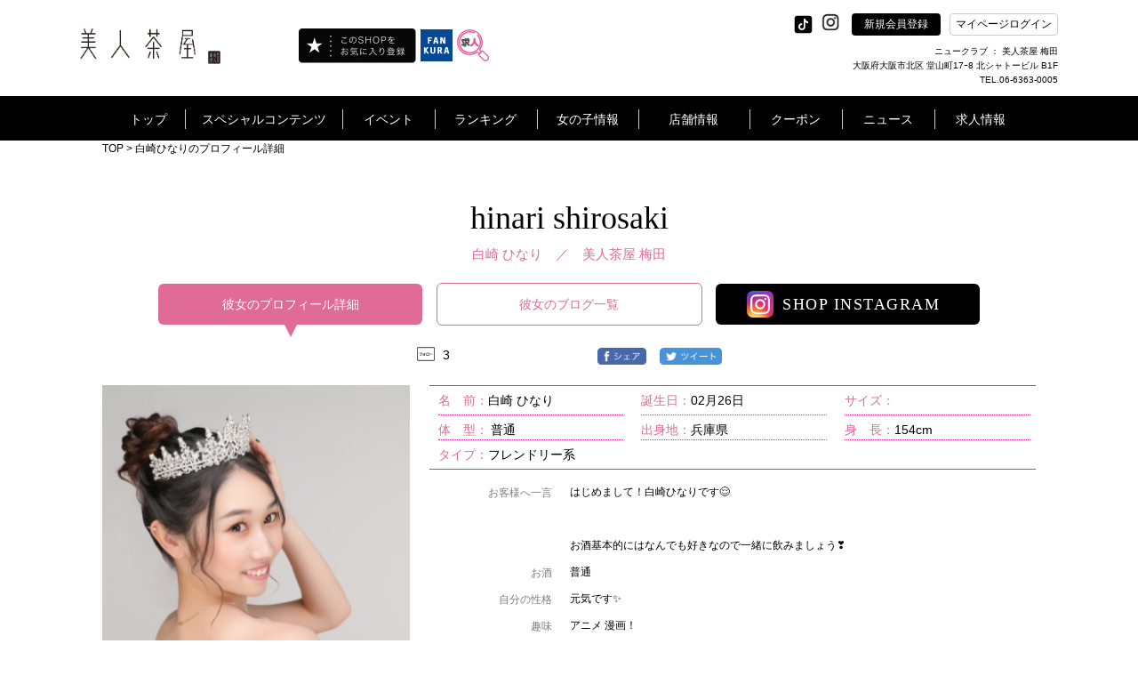

--- FILE ---
content_type: text/html; charset=UTF-8
request_url: https://www.bijin-chaya-umeda.jp/shop/cast/view/?galId=1421579
body_size: 28866
content:
	
<!doctype html>
<html>
<head>


<!-- Google Tag Manager -->
<!-- End Google Tag Manager -->
<title>白崎ひなりのプロフィール【美人茶屋 梅田】</title>
<link rel="canonical" href="https://www.bijin-chaya-umeda.jp/shop/cast/view/?galId=1421579">
<meta charset="UTF-8">
<meta name="description" content="白崎ひなりのプロフィール！キャバ嬢たちのプロフィール詳細や写真をご紹介！出勤予定も掲載しております。魅力的な女の子を見つけたら実際にお店まで遊びに行っちゃいましょう！" />
<meta property="og:title" content="白崎ひなりのプロフィール【美人茶屋 梅田】" />
<meta property="og:type" content="website" />
<meta property="og:url" content="https://www.bijin-chaya-umeda.jp/shop/cast/view/?galId=1421579" />
<meta property="og:site_name" content="白崎ひなりのプロフィール【美人茶屋 梅田】" />
<meta property="og:description" content="白崎ひなりのプロフィール！キャバ嬢たちのプロフィール詳細や写真をご紹介！出勤予定も掲載しております。魅力的な女の子を見つけたら実際にお店まで遊びに行っちゃいましょう！" />
<meta property="og:image:secure_url" content="" />
<meta name="twitter:card" content="summary_large_image" />
<meta name="twitter:site" content="白崎ひなりのプロフィール【美人茶屋 梅田】" />
<meta name="twitter:title" content="白崎ひなりのプロフィール【美人茶屋 梅田】" />
<meta name="twitter:description" content="白崎ひなりのプロフィール！キャバ嬢たちのプロフィール詳細や写真をご紹介！出勤予定も掲載しております。魅力的な女の子を見つけたら実際にお店まで遊びに行っちゃいましょう！" />
<meta name="twitter:url" content="https://www.bijin-chaya-umeda.jp/shop/cast/view/?galId=1421579">
<meta property="og:image" content="https://img.fankura.com/img/w600h450/Kj/7S/Kj7S8xYCMcEp_5_1518492.jpg" />
<meta name="twitter:image" content="https://img.fankura.com/img/w600h450/Kj/7S/Kj7S8xYCMcEp_5_1518492.jpg" />

<meta http-equiv="X-UA-Compatible" content="IE=edge">
<meta name="viewport" content="width=device-width,initial-scale=1">
<meta name="keywords" content="BIJIN CHAYA UMEDA,ビジンチャヤ ウメダ,キャバクラ,キャバ嬢,ラウンジ,パブ,ニュークラブ,日記,グラビア,求人,クーポン,アルバイト" />

<link rel="shortcut icon" type="image/x-icon" href="/global_image/favicon.gif" />
<link rel="stylesheet" href="https://fonts.googleapis.com/icon?family=Material+Icons" />
<link rel="stylesheet" href="/base_css/base.css?v=1768880328" type="text/css" />
<link rel="stylesheet" href="/base_css/pm_main.css?v=1768880328" type="text/css" />
<link rel="stylesheet" href="/base_css/element_size.css?v=1768880328" type="text/css" />
<link rel="stylesheet" href="/global_css/global.css?v=1768880328" type="text/css" />
<link rel="stylesheet" href="/global_css/parts.css?v=1768880328" type="text/css" />
<link rel="stylesheet" href="/include/css/popup.css?v=1768880328" type="text/css" />
<link rel="stylesheet" href="/global_css/sitepolicy.css?v=1768880328" type="text/css" />
<link rel="stylesheet" href="/shop_css/shop.css?v=1768880328" type="text/css" />
<link rel="stylesheet" href="/girls/css/blog4.css?v=1768880328" type="text/css" media="all" />
<script src="https://ajax.googleapis.com/ajax/libs/jquery/3.4.1/jquery.min.js" integrity="sha384-vk5WoKIaW/vJyUAd9n/wmopsmNhiy+L2Z+SBxGYnUkunIxVxAv/UtMOhba/xskxh" crossorigin="anonymous"></script>
<script type="text/javascript" src="/js/jquery.easing.1.3.js"></script>
<script type="text/javascript" src="https://cdnjs.cloudflare.com/ajax/libs/jquery-cookie/1.4.1/jquery.cookie.js"></script>
<script type="text/javascript" src="/js/flexibility.js"></script>
<script type="text/javascript" src="/js/ofi.js"></script>
<script type="text/javascript" src="/js/rem.js"></script>
<script type="text/javascript" src="/js/jquery.mousewheel-3.0.6.js"></script>
<script type="text/javascript" src="/js/jquery.mousewheel.js"></script>
<script type="text/javascript" src="/js/global.js?v=1768880328"></script>
<script type="text/javascript" src="/js/popup_edit.js?v=1768880328"></script>
<script type="text/javascript" src="/js/liked_blog.js?v=1768880328"></script>
<script type="text/javascript" src="/js/popup.js?v=1768880328"></script>
<script type="text/javascript" src="/shop_js/shop.js?v=1768880328"></script>
<script type="text/javascript" src="/girls/js/blog4.js?v=1768880328"></script>
<script type="text/javascript">
<!--
var loginDue="";
var potalURL="https://www.fankura.com/";
var potalURL2="https://www.fankura.com/?shoplogin=20244";
var shopKey="20244";
-->
</script>

<script type="text/javascript">
<!--
$(function(){
	$224('.swipebox').swipebox({
		nitialIndexOnArray : 0,
		hideCloseButtonOnMobile : false,
		removeBarsOnMobile : false,
		hideBarsDelay : 3000,
	});
});
-->
</script>


<script type="text/javascript">
<!--
var resultNum="0";
var pcsp="pc";
var youTubeOn="1";
var shopStaff="";
-->
</script>


<script type="text/javascript">
$(function(){setTimeout(function(){
	
		var footurl = 'http://www.fankura.com/cast/detail/ajax-footprint/galId/1421579/';
	
$.ajax({
    url: footurl,
		cache: false,
		xhrFields: {
            withCredentials: true
          }
	})
},500);});
</script>








<script type="application/ld+json">
[
    {
        "@context": "https://schema.org",
        "@type": "WebPage",
        "headline":"白崎ひなりのプロフィール【美人茶屋 梅田】",
        "description":"白崎ひなりのプロフィール！キャバ嬢たちのプロフィール詳細や写真をご紹介！出勤予定も掲載しております。魅力的な女の子を見つけたら実際にお店まで遊びに行っちゃいましょう！",
        "url":""
    },
	    {
        "@context": "https://schema.org",
        "@type": "BreadcrumbList",
        "itemListElement": [
            {
                "@type": "ListItem",
                "position": 1,
                "item": {
                     "@id": "https://www.bijin-chaya-umeda.jp/",
                     "name": "梅田の北区、堂山町に位置する美人茶屋は、洗練された雰囲気の中で贅沢なひとときを提供するキャバクラです。ニュークラブの新しいトレンドを取り入れ、豪華な内装と華やかな照明が訪れるお客様を魅了します。ここでは上質な美女たちが、おもてなしの心でお出迎え。洗練された会話と美しい笑顔で、お客様を楽しませることをモットーとしています。美人茶屋梅田では、贅沢なドリンクメニューと共に、心地よい音楽が流れる中で非日常のひとときをお楽しみいただけます。至福のひとときを求めるなら、美人茶屋梅田が最適な選択です。"
                }
            },
            {
                 "@type": "ListItem",
                 "position": 2,
                 "item": {
                      "@id": "https://www.bijin-chaya-umeda.jp/shop/cast/view/?galId=1421579",
                      "name": "白崎ひなりのプロフィール【美人茶屋 梅田】"
                  }
             }
         ]
    },
	    {
        "@context": "https://schema.org",
        "@type": "SiteNavigationElement",
        "name": [
            "トップ","キャバ嬢グラビア！","開催中イベント一覧！","店内イベントカレンダー","ランキング","女の子を検索する！","女の子ブログ一覧","女の子お誕生日カレンダー","スタッフブログ一覧","店舗情報！","お得クーポン！","お店からのニュース","新規会員登録"
        ],
        "url": [
            "https://www.bijin-chaya-umeda.jp/","https://www.bijin-chaya-umeda.jp/shop/collection2/","https://www.bijin-chaya-umeda.jp/static/event/","https://www.bijin-chaya-umeda.jp/shop/event/","https://www.bijin-chaya-umeda.jp/shop/ranking/","https://www.bijin-chaya-umeda.jp/shop/cast/list/","https://www.bijin-chaya-umeda.jp/shop/blog2/","https://www.bijin-chaya-umeda.jp/shop/event/birth/","https://www.bijin-chaya-umeda.jp/shop/blog2/staff/","https://www.bijin-chaya-umeda.jp/shop/info/","https://www.bijin-chaya-umeda.jp/shop/coupon/","https://www.bijin-chaya-umeda.jp/shop/news/","https://www.bijin-chaya-umeda.jp/shop/member/"
        ]
    },
    {
        "@context": "https://schema.org",
        "@type": "WPFooter",
        "copyrightYear": "2026",
        "copyrightHolder": {
            "@type": "Organization",
            "name": "INSOU OFFICE INC"
        }
    }
]
</script>

<!-- Google Analytics -->

<script>
(function(i,s,o,g,r,a,m){i['GoogleAnalyticsObject']=r;i[r]=i[r]||function(){
(i[r].q=i[r].q||[]).push(arguments)},i[r].l=1*new Date();a=s.createElement(o),
m=s.getElementsByTagName(o)[0];a.async=1;a.src=g;m.parentNode.insertBefore(a,m)
})(window,document,'script','https://www.google-analytics.com/analytics.js','ga');

ga('create', '', 'auto');

ga('send', 'pageview');
</script>


<!-- Global site tag (gtag.js) - Google Analytics -->
<script async src="https://www.googletagmanager.com/gtag/js?id=G-QF1ZLD4SK2"></script>
<script>
  window.dataLayer = window.dataLayer || [];

  function gtag(){dataLayer.push(arguments);}

  gtag('js', new Date());

  gtag('config', 'G-QF1ZLD4SK2');
</script>

<!-- /Google Analytics -->
</head>

<body>
<!-- オンラインタグマネージャー -->
<!-- Google Tag Manager (noscript) -->
<!-- End Google Tag Manager (noscript) -->
<!-- リマーケティング タグの Google コード -->

<script type="text/javascript">
var google_tag_params = {
local_id: 'REPLACE_WITH_VALUE',
local_pagetype: 'REPLACE_WITH_VALUE',
local_totalvalue: 'REPLACE_WITH_VALUE',
};
</script>
<script type="text/javascript">
/* <![CDATA[ */
var google_conversion_id = 1038283109;
var google_custom_params = window.google_tag_params;
var google_remarketing_only = true;
var google_conversion_format = "3";
/* ]]> */
</script>
<script type="text/javascript" src="//www.googleadservices.com/pagead/conversion.js">
</script>
<noscript>
<div style="display:inline;">
<img height="1" width="1" style="border-style:none;" alt="" src="//googleads.g.doubleclick.net/pagead/viewthroughconversion/1038283109/?value=0&amp;guid=ON&amp;script=0"/>
</div>
</noscript>

<!-- /リマーケティング タグの Google コード -->

<!--fb-->
<div id="fb-root"></div>

<script>(function(d, s, id) {
  var js, fjs = d.getElementsByTagName(s)[0];
  if (d.getElementById(id)) return;
  js = d.createElement(s); js.id = id;
  js.src = 'https://connect.facebook.net/ja_JP/sdk.js#xfbml=1&version=v3.1';
  fjs.parentNode.insertBefore(js, fjs);
}(document, 'script', 'facebook-jssdk'));</script>

<div id="importData"></div>
<div class="popup" id="pp">
			
<meta name="viewport" content="width=device-width">
<link rel="stylesheet" href="/include/css/popup.css?v=1768880328" type="text/css" />

	<div class="popup_frame400" id="popup_frame400">
		<div class="close_btn2 bg_pink2" style="cursor:pointer;">
			<p class="text20 text_white text_center padding_t10">&#x2715;</p>
		</div>
		<div class="news_photo_frame_blog2 pop_sp_show">
			<div class="square_btn1_blog2 center_side pop_sp_show" id="leftMove"><img src="/global_image/calendar_arrow1.png"></div>
			<div class="square_btn2_blog2 center_side pop_sp_show" id="rightMove"><img src="/global_image/calendar_arrow2.png"></div>
		</div>
		<ul class="popup_base2 top_side border-box">
			<li class="base_frame border-box center_side" id="prevPhoto"><img src="/include/image/calendar_arrow1.png"></li>
			<li class="base_frame mainBlogPhoto center_side">
				<div class="showPhotoFrame">
					<dl class="show_blogPhoto center_side">
																																																		<dt class="popup_2 center_side" id="1">
								<img src="https://img.fankura.com/img/t1w1000h1324/Kj/7S/Kj7S8xYCMcEp_5_1518492.jpg">
							</dt>
																																																	<dt class="popup_2 center_side" id="2">
								<img src="https://img.fankura.com/img/t1w1000h1324/lU/Ug/lUUgVodyprji_5_1052810.jpg">
							</dt>
																																															</dl>
				</div>
			</li>
			<li class="base_frame center_side" id="nextPhoto"><img src="/include/image/calendar_arrow2.png"></li>
		</ul>
	</div>	</div>
<div id="wrapper">



<a name="top" id="top"></a>
<header class="header" id="pc"
  style="">
  <!-- テスト環境のみ表示 -->
    <section>
    <div class="header_frame1">
      <ul class="heder_logo bottom_side">
        <li class="w1 HeaderLeft ">
          <h1><a href="/"><img class="heder_logo_img" src="/shop/img/shop_logo_left/20244.png"
                alt="ニュークラブ 美人茶屋 梅田" /></a></h1>
          <div class="HeaderLeft-item">
                                                            <div class="pran_btn_popup2">
                    <label id="pran_btn-popup2" for="trigger-mem2" target="_blank">
                      <img class="fade" src="/img/fShopBtn.png" alt="追加" style="width: 133px;" />
                    </label>
                  </div>
                                                    </div>
                      <div class="HeaderLeft-item HeaderLeft-item--fankura"><a class="HeaderLeft-link"
                href="https://www.fankura.com" target="_blank"><img class="fade" src="/img/fankura_button.jpg"
                  alt="ファンクラポータル" /></a></div>
                    <div class="HeaderLeft-item HeaderLeft-item--fankura"><a class="HeaderLeft-link"
            href="https://www.fankura.com/jobchalle/pc/" target="_blank"><img class="fade" src="/img/jobchalle-logo-header.svg"
              alt="ジョブチャレ" /></a></div>
        </li>

        <!-- ミナミエリアのみ対応 -->
        
        <li class="w2">
          <ul class="sns_btn right_side text_white">
                          <!-- <img src="/global_image/icon_twitter.svg" alt="" style="opacity: 0.2;"> -->
            
                          <!-- <img src="/global_image/icon_facebook.svg" alt="" style="opacity: 0.2;"> -->
            
                          <!-- <img src="/global_image/icon_insta.svg" alt="" style="opacity: 0.2;"> -->
            
                          <!-- <img src="/global_image/icon_youtube.svg" alt="" style="opacity: 0.2;"> -->
            
                          <!-- <img src="/global_image/icon_line.svg" alt="" style="opacity: 0.2;"> -->
            
                          <li class="sns_btn_item" style="margin-top: 5px;width: auto;">
                <a href="https://tiktok.com/@bijinchayaumeda" target="_blank"><img src="/global_image/icon_tiktok.svg" alt="" width="23px"></a>
              </li>
            
            <!-- add insta icon -->
                          <li class="sns_btn_item"><a
                  href="https://www.instagram.com/bijinchaya_umeda/" target="_blank"><img
                    src="/global_image/icon_insta.svg" alt="" style="width: auto;"></a></li>
            
            <li id="regist" linkURL="/shop/member/">
              <div class="btn_black bg_black center_side"><a href="/shop/member/" class="menu_a_white fade"
                  style="">新規会員登録</a></div>
              <div id="global_menu11" class="item_hide"></div>
            </li>
            <!-- <li id="login2" linkURL="https://www.fankura.com/default/login/form/skey/20244/"> -->
            <!-- <div class="btn_white bg_white center_side header__login-btn">マイページログイン</div> -->
            <li class="pran_btn_popup">
              <label id="pran_btn-popup" for="trigger-mem" target="_blank">
                <p class="btn_white bg_white center_side header__login-btn"
                  style="color:black;">
                  マイページログイン</p>
              </label>
            </li>
          </ul>
          <div class="HeaderShopInfo">
            <div class="HeaderShopInfo-title">
              <!-- オンライン店舗その他から変更 -->
                              ニュークラブ
               ： 美人茶屋 梅田
            </div>
            <p class="HeaderShopInfo-detail">大阪府大阪市北区 堂山町17ｰ8
北シャトービル B1F<br>
                              TEL.06-6363-0005</p>
            </div>
          </li>
        </ul>
      </div>
    </section>
    <section class="js-header header_black_frame"
      style="background:#000000; ">
      <div class="header_frame2">
        <ul class="heder_menu center_side" id="heder_menu">
          <li id="menu1">
            <div class="mt"><a href="/" class="menu_a_white"
                style="">トップ</a>
            </div>
          </li>

                      <!-- オンライン -->
                          <li id="menu2">
                <div class="mt"
                  style="">
                  スペシャルコンテンツ</div>
                            <div id="global_menu2" class="g_left-menu2">
                <div class="triangle_gray t_left-menu2"></div>
                <div class="box_back_gray box-menu2">
                  <ul class="gmenu2 center_side_around">
                    <!--b4は非表示-->
                                          <li class="gm2" linkURL="/shop/collection2/">
                        <dl class="gmenu_text">
                          <dt class="text14">キャバ嬢グラビア！</dt>
                          <dt class="l1"></dt>
                          <dt class="l2 text12">
                            美人キャバ嬢のフォトグラビアコンテンツ！<br>
                            不定期に更新中！チェックを忘れずに！
                          </dt>
                        </dl>
                      </li>
                                        <!-- <li class="gm2" linkURL_w="https://www.fankura.com/static/interview/">
                  <dl class="gmenu_text">
                    <dt class="text14" id="menu2_13">キャバ嬢インタビュー！</dt>
                    <dt class="l1"></dt>
                    <dt class="l2 text12">
                    キャバ嬢達が気になる質問に答えてくれました<br>
                    生の声いっぱいのコレクションインタビュー！
                    </dt>
                  </dl>
                </li> -->
                  </ul>
                  <ul class="gmenu2b center_side_around">
                    <!-- <li id="gm2b_1" class="gm2b">
										<dl class="gmenu_text">
											<dt class="text14">ビギナーズガイド</dt>
											<dt class="l1"></dt>
											<dt class="l2 text12">キャバクラ初心者もこれを見れば安心！</dt>
										</dl>
									</li> -->
                    <li id="gm2b_2" class="gm2b">
                      <ul class="gmenu2c center_side_around">
                        <a href="https://www.fankura.com/static/manga/" target="_blank">
                          <li class="gm2c">
                            <dl class="gmenu_text">
                              <dt class="text14">漫画で見る</dt>
                              <dt class="l2 text14">キャバクラ案内！</dt>
                            </dl>
                          </li>
                        </a>
                        <a href="https://www.fankura.com/static/douga/" target="_blank">
                          <li class="gm2c">
                            <dl class="gmenu_text">
                              <dt class="text14">動画で見る</dt>
                              <dt class="l2 text14">キャバクラ案内！</dt>
                            </dl>
                          </li>
                        </a>
                        <a href="https://www.fankura.com/static/glossary_d/glossary_a.html" target="_blank">
                          <li class="gm2c">
                            <dl class="gmenu_text">
                              <dt class="text14">これで安心！</dt>
                              <dt class="l2 text14">キャバクラ用語集</dt>
                            </dl>
                          </li>
                        </a>
                      </ul>
                    </li>
                  </ul>
                </div>
              </div>
            </li>
            <li id="menu3">
              <div class="mt"
                style="">
                イベント</div>
              <div id="global_menu3" class="g_left-menu3">
                <div class="triangle_gray t_left-menu3"></div>
                <div class="box_back_gray box-menu3">
                  <ul class="gmenu3 center_side_around">
                    <li class="gm3" linkURL="/static/event/">
                      <dl class="gmenu_text">
                        <dt class="text14">ファンクライベント！</dt>
                        <dt class="l1"></dt>
                        <dt class="l2 text12">ファンクラ開催のお得なイベントをご紹介</dt>
                      </dl>
                    </li>
                    <li class="gm3" linkURL="/shop/event/">
                      <dl class="gmenu_text">
                        <dt class="text14">店内イベントカレンダー</dt>
                        <dt class="l1"></dt>
                        <dt class="l2 text12">掲載店のイベントをカレンダーで閲覧できます。</dt>
                      </dl>
                    </li>
                  </ul>
                </div>
              </div>
            </li>
            <li id="menu4">
              <div class="mt"><a href="/shop/ranking/" class="menu_a_white"
                  style="">ランキング</a>
              </div>
            </li>
            <li id="menu5">
              <div class="mt"
                style="">
                女の子情報</div>
              <div id="global_menu5" class="g_left-menu5">
                <div class="triangle_gray t_left-menu5"></div>
                <div class="box_back_gray box-menu5">
                  <ul class="gmenu5 center_side_around">
                    <li class="gm5" linkURL="/shop/cast/list/">
                      <dl class="gmenu_text">
                        <dt class="text14">女の子を検索する！</dt>
                        <dt class="l1"></dt>
                        <dt class="l2 text12">あなたにピッタリの女の子を今すぐ探し出そう！</dt>
                      </dl>
                    </li>
                    <!-- オンラインブログ削除 -->
                                          <li class="gm5" linkURL="/shop/blog/list/">
                        <dl class="gmenu_text">
                          <dt class="text14">女の子ブログ一覧</dt>
                          <dt class="l1"></dt>
                          <dt class="l2 text12">女の子のブログをチェックしよう！</dt>
                        </dl>
                      </li>
                                      </ul>
                  <ul class="gmenu5 center_side_around">
                    <li class="gm5" linkURL="/shop/event/birth/">
                      <dl class="gmenu_text">
                        <dt class="text14">お誕生日カレンダー</dt>
                        <dt class="l1"></dt>
                        <dt class="l2 text12">キャバ嬢のお誕生日のまとめてチェック！</dt>
                      </dl>
                    </li>
                    <li class="gm5" linkURL="/shop/blog2/staff/">
                      <dl class="gmenu_text">
                        <dt class="text14">スタッフブログ一覧</dt>
                        <dt class="l1"></dt>
                        <dt class="l2 text12">スタッフならではのマル秘情報が聞けるかも！</dt>
                      </dl>
                    </li>
                  </ul>
                </div>
              </div>
            </li>
                    <li id="menu6" >
            <div class="mt"><a href="/shop/info/" class="menu_a_white"
                style="">店舗情報</a>
            </div>
          </li>
                                    <li id="menu7">
                <div class="mt"><a class="menu_a_white"
                    style="">クーポン</a>
                </div>
                <div id="global_menu7" class="g_left-menu7">
                  <div class="triangle_gray t_left-menu7"></div>
                  <div class="box_back_gray box-menu7">
                    <ul class="gmenu7 center_side_around">
                      <li class="gm7" linkURL="/shop/coupon/">
                        <dl class="gmenu_text">
                          <dt class="text14">お得クーポン！</dt>
                          <dt class="l1"></dt>
                          <dt class="l2 text12">店舗のお得なクーポン！<br>今すぐチェックしてお得にお店に行っちゃおう！</dt>
                        </dl>
                      </li>
                      <li class="gm7" linkURL="/shop/castcoupon/">
                        <dl class="gmenu_text">
                          <dt class="text14">キャストクーポン！</dt>
                          <dt class="l1"></dt>
                          <dt class="l2 text12">店舗キャストのお得なクーポン！<br>今すぐチェック！</dt>
                        </dl>
                      </li>
                    </ul>
                  </div>
                </div>
              
            </li>
            <li id="menu8">
              <div class="mt"
                style="">
                ニュース</div>
              <div id="global_menu8" class="g_left-menu8">
                <div class="triangle_gray t_left-menu8"></div>
                <div class="box_back_gray box-menu8">
                  <ul class="gmenu8 center_side_around">
                    <li class="gm8" linkURL_w="https://www.fankura.com/announce/" target="_blank">
                      <dl class="gmenu_text">
                        <dt class="text14">ファンクラニュース</dt>
                        <dt class="l1"></dt>
                        <dt class="l2 text12">
                          ファンクラからのお知らせやプレスリリースなど
                        </dt>
                      </dl>
                    </li>
                    <li class="gm8" linkURL="/shop/news/">
                      <dl class="gmenu_text">
                        <dt class="text14" id="menu8_13">ショップニュース</dt>
                        <dt class="l1"></dt>
                        <dt class="l2 text12">
                          店舗情報満載！店舗からのお得ニュース！
                        </dt>
                      </dl>
                    </li>
                  </ul>
                </div>
              </div>
            </li>
                    <li id="menu9" class="border_hide" linkURL_w="https://www.jobchalle.com/pc/job_details/223/1/"
            >
            <div class="mtr"></div>
                                          <a href="https://www.jobchalle.com/pc/job_details/223/1/" class="menu_a_white" target="_blank"
                  style="">求人情報</a>
                                    </li>
        </ul>
      </div>

    </section>
  </header>

  <!--SP版メインメニュー-->
  <header class="header" id="sp">
    <!-- テスト環境のみ表示 -->
        <div class="menu_sp_frame center_side">
      <div class="frame95">
        <ul class="menu_sp center_side_around">
          <li class="menu_sp_item">
            <h1>
              <a href="/">
                <img class="heder_logo_img" src="/shop/img/shop_logo_left/20244.png" width="370"
                  alt="ニュークラブ 美人茶屋 梅田" />
              </a>
            </h1>
          </li>
          
          <ul class="sns-icon-box">
            
            
            
            
                          <li class="sns_box_item sp_menu">
                <a href="https://tiktok.com/@bijinchayaumeda" target="_blank">
                  <img class="tiktok_btn" src="/global_image/icon_tiktok.svg">
                </a>
              </li>
            
                          <li class="sns_box_item sp_menu">
                <a href="https://www.instagram.com/bijinchaya_umeda/" target="_blank">
                  <img class="insta_btn" src="/global_image/icon_insta.svg">
                </a>
              </li>
            
            <li>
              <div>
                                <a class="HeaderLeft-link" href="https://www.fankura.com" target="_blank">
                  <img class="fade fankura_btn" src="/img/fankura_button.jpg" alt="ファンクラポータル">
                </a>
              </div>
            </li>

            <li>
              <div>
                <a class="HeaderLeft-link" href="https://www.fankura.com/jobchalle/pc/" target="_blank">
                  <img class="fade fankura_btn" src="/img/jobchalle-logo-header.svg" alt="ジョブチャレ">
                </a>
              </div>
            </li>


            <li>
              <div id="hmenu_icon">
                <img class="hmenu_btn" src="/global_image/menu_logo_sp.png">
              </div>
            </li>
          </ul>
        </ul>
      </div>
    </div>
          <!--パンクズ-->
      <div class="pankuzu_frame"
        style="background:#000000; ">
        <div class="frame95 padding_t15 text12"
          style="">
          <a href="/" class="pan_color" style="color:rgba(255,255,255,1);">TOP</a>&nbsp;>&nbsp;白崎ひなりのプロフィール詳細
        </div>
                        <!--
    <div id="pankuzus_set1">
      <div class="left_side">
        <div class="pan1 text12 text_white center_side" id="pan1">
          トップ
        </div>
        <div class="pan1b text12 text_white center_side" id="pan1b"></div>
        <div class="pan2 text12 text_white center_side" id="pan2"></div>
        <div class="pan2b text12 text_white center_side"></div>
      </div>
    </div>
    <div id="pankuzus_set2">
      <div class="left_side">
        <div class="pan1 text12 text_white center_side" id="pan1">
          トップ
        </div>
        <div class="pan1b text12 text_white center_side" id="pan1b"></div>
        <div class="pan2c text12 text_white center_side" id="pan4"></div>
        <div class="pan2d text12 text_white center_side"></div>
        <div class="pan3 text12 text_white center_side" id="pan3"></div>
        <div class="pan3b text12 text_white center_side"></div>
      </div>
    </div>
	-->
      </div>
        <div class="header_bottom_border"
      style="">
    </div>
  </header>
  <!--SP版グローバルメニュー-->
  <div id="sp_menu">
    <!--ファンクラメニュー-->
    <div id="sp_main_menu1" class="main_menu1"
      style="">
      <div class="pop_up_menu_frame">
        <div class="frame90 padding_t20">
          <div class="menu_title_sp poniter noborder_sp left_side">
            <p class="text20 text_white"
              style="">
              メニュー</p>
            <p class="close_menu_btn text20 text_white text_center"
              style="">
              &#x2715;</p>
          </div>
          <div class="padding_t20">
            <ul class="two_btns_frame center_side_around">
              <li class="sp_menu" id="regist_sp" linkURL="/shop/member/">
                <div class="btn_frame1 center_side">
                  <p class="text14"><a href="/shop/member/" class="menu_a_white"
                      style="">新規会員登録</a>
                  </p>
                </div>
              </li>
              <li class="sp_menu pran_btn_popup">
                <label id="pran_btn-popup" for="trigger-sp" target="_blank">
                  <div class="btn_frame1 center_side">
                    <p class="text14"
                      style="">
                      マイページログイン</p>
                  </div>
                </label>
              </li>
            </ul>
            <div class="line_b_white padding_t30"></div>
          </div>
          <div>
            <ul class="menu_box_sp menu_box_main_sp">
                                                <li class="sp_menu left_side" id="show_sp_main_menu3">
                    <div class="frame95 plus_menu left_side">
                      <span class="text14"
                        style="">スペシャルコンテンツ</span><span
                        class="arrowRight"></span>
                    </div>
                  </li>
                                <li class="sp_menu left_side" id="show_sp_main_menu4">
                  <div class="frame95 plus_menu left_side">
                    <span class="text14"
                      style="">イベント</span><span
                      class="arrowRight"></span>
                  </div>
                </li>
                <li class="sp_menu left_side" linkURL="/shop/ranking/">
                  <div class="frame95">
                    <p class="text14"><a href="/shop/ranking/" class="menu_a_white"
                        style="">ランキング</a>
                    </p>
                  </div>
                </li>
                <li class="sp_menu left_side" id="show_sp_main_menu5">
                  <div class="frame95 plus_menu left_side">
                    <span class="text14"
                      style="">女の子情報</span><span
                      class="arrowRight"></span>
                  </div>
                </li>
                            <li class="sp_menu left_side" linkURL="/shop/info/">
                <div class="frame95">
                  <p class="text14"><a href="/shop/info/" class="menu_a_white"
                      style="">店舗情報</a>
                  </p>
                </div>
              </li>
                              <!-- オンライン -->
                                  <li class="sp_menu left_side" id="show_sp_main_menu7">
                    <div class="frame95 plus_menu left_side"
                      style="">
                      <span class="text14">クーポン</span><span class="arrowRight"></span>
                    </div>
                  </li>
                                <li class="sp_menu left_side" id="show_sp_main_menu8">
                  <div class="frame95 plus_menu left_side"
                    style="">
                    <span class="text14">ニュース</span><span class="arrowRight"></span>
                  </div>
                </li>
                            <li class="sp_menu left_side" linkURL_w="https://www.jobchalle.com/pc/job_details/223/1/">
                <div class="frame95">
                  <p class="text14">
                                                                  <a href="https://www.jobchalle.com/pc/job_details/223/1/" class="menu_a_white" target="_blank"
                          style="">求人情報</a>
                                                            </p>
                </div>
              </li>
              <li class="sp_menu left_side" linkURL="/">
                <div class="frame95">
                  <p class="text14"><a href="/" class="menu_a_white"
                      style="">トップ</a>
                  </p>
                </div>
              </li>
            </ul>
          </div>
          <ul class="sns_box">
            <li class="sns_box_item">
                              <img src="/global_image/icon_twitter_w.svg" alt=""
                  style="opacity: 0.2;width: 25px;margin: -16px 0;">
                          </li>
            <li class="sns_box_item facebook_btn">
                              <img src="/global_image/icon_facebook_w.svg" alt=""
                  style="opacity: 0.2;width: 45px;margin: -25px 0;">
                          </li>
            <li class="sns_box_item">
                              <a href="https://www.instagram.com/bijinchaya_umeda/" target="_blank"><img
                    src="/global_image/icon_insta_w.svg" alt="" style="width: 45px;margin: -25px 0;"></a>
                          </li>
            <li class="sns_box_item">
                              <img src="/global_image/icon_youtube_w.svg" alt=""
                  style="opacity: 0.2;width: 45px;margin: -25px 0;">
                          </li>
            <li class="sns_box_item">
                              <img src="/global_image/icon_line_w.svg" alt=""
                  style="opacity: 0.2;width: 45px;margin: -25px 0;">
                          </li>
            <li class="sns_box_item" style="width: auto;">
                              <a href="https://tiktok.com/@bijinchayaumeda" target="_blank"><img src="/global_image/icon_tiktok-w.svg" alt=""
                    style="width: 45px;margin-top: 8px;"></a>
                          </li>
          </ul>
          <div class="padding_tb40 center_side">
            <div class="btn_frame2 center_side">
              <span class="text14"
                style="">&#x2715;</span><span
                class="text14"
                style="">閉じる</span>
            </div>
          </div>

        </div>
      </div>
    </div>

    <!--スペシャルコンテンツ-->
    <div id="sp_main_menu3" class="main_menu1"
      style="">
      <div class="pop_up_menu_frame">
        <div class="frame90 padding_t20">
          <div class="menu_title_sp poniter left_side">
            <p class="text20 text_white"
              style="">
              スペシャルコンテンツ</p>
            <p class="close_menu_btn text20 text_white text_center"
              style="">&#x2715;</p>
          </div>

          <div>
            <ul class="menu_box_sp">
              <li class="left_side">
                <div class="back_frame_pop frame95 left_side poniter" menuID="sp_main_menu3">
                  <span class="text14"
                    style="">
                    <</span><span class="text16"
                        style="">戻　る</span>
                </div>
              </li>
              <!--b4は非表示-->
                              <li class="left_side" linkURL="/shop/collection2/">
                  <div class="frame95">
                    <p class="text14"><a href="/shop/collection2/" class="menu_a_white"
                        style="">キャバ嬢グラビア！</a>
                    </p>
                  </div>
                </li>
                            <!-- <li class="left_side" linkURL_w="https://www.fankura.com/static/interview/">
              <div class="frame95">
                <p class="text14"><a href="https://www.fankura.com/static/interview/" class="menu_a_white" target="_blank">キャバ嬢嬢インタビュー！</a></p>
              </div>
            </li> -->
              <li class="left_side" linkURL="https://www.fankura.com/static/manga/">
                <div class="frame95">
                  <p class="text14"><a href="https://www.fankura.com/static/manga/" class="menu_a_white"
                      target="_blank"
                      style="">漫画で見るキャバクラ案内！</a>
                  </p>
                </div>
              </li>
              <li class="left_side" linkURL="https://www.fankura.com/static/douga/">
                <div class="frame95">
                  <p class="text14"><a href="https://www.fankura.com/static/douga/" class="menu_a_white"
                      target="_blank"
                      style="">動画で見るキャバクラ案内！</a>
                  </p>
                </div>
              </li>
              <li class="left_side" linkURL="https://www.fankura.com/static/glossary_d/glossary_a.html">
                <div class="frame95">
                  <p class="text14"><a href="https://www.fankura.com/static/glossary_d/glossary_a.html"
                      class="menu_a_white" target="_blank"
                      style="">これで安心！キャバクラ用語集</a>
                  </p>
                </div>
              </li>
            </ul>
          </div>

          <div class="padding_tb40 center_side">
            <div class="btn_frame2 center_side">
              <span class="text14"
                style="">&#x2715;</span><span
                class="text14"
                style="">閉じる</span>
            </div>
          </div>

        </div>
      </div>
    </div>

    <!--イベント情報-->
    <div id="sp_main_menu4" class="main_menu1"
      style="">
      <div class="pop_up_menu_frame">
        <div class="frame90 padding_t20">
          <div class="menu_title_sp poniter left_side">
            <p class="text20 text_white"
              style="">
              イベント</p>
            <p class="close_menu_btn text20 text_white text_center"
              style="">&#x2715;</p>
          </div>

          <div>
            <ul class="menu_box_sp">
              <li class="left_side">
                <div class="back_frame_pop frame95 left_side poniter" menuID="sp_main_menu4">
                  <span class="text14"
                    style="">
                    <</span><span class="text16"
                        style="">戻　る</span>
                </div>
              </li>
              <li class="left_side" linkURL="/static/event/">
                <div class="frame95">
                  <p class="text14"><a href="/static/event/" class="menu_a_white"
                      style="">ファンクライベント！</a>
                  </p>
                </div>
              </li>
              <li class="left_side" linkURL="/shop/event/">
                <div class="frame95">
                  <p class="text14"><a href="/shop/event/" class="menu_a_white"
                      style="">店内イベントカレンダー</a>
                  </p>
                </div>
              </li>
            </ul>
          </div>

          <div class="padding_tb10">
            <div class="center_side padding_tb20">
              <div class="btn_frame2 center_side">
                <span class="text14"
                  style="">&#x2715;</span><span
                  class="text14"
                  style="">閉じる</span>
              </div>
            </div>
          </div>

        </div>
      </div>
    </div>

    <!--女の子情報-->
    <div id="sp_main_menu5" class="main_menu1"
      style="">
      <div class="pop_up_menu_frame">
        <div class="frame90 padding_t20">
          <div class="menu_title_sp poniter left_side">
            <p class="text20 text_white"
              style="">
              女の子情報</p>
            <p class="close_menu_btn text20 text_white text_center"
              style="">&#x2715;</p>
          </div>

          <div>
            <ul class="menu_box_sp">
              <li class="left_side">
                <div class="back_frame_pop frame95 left_side poniter" menuID="sp_main_menu5">
                  <span class="text14"
                    style="">
                    <</span><span class="text16"
                        style="">戻　る</span>
                </div>
              </li>
              <li class="sp_menu left_side" linkURL="/shop/cast/list/">
                <div class="frame95">
                  <p class="text14"><a href="/shop/cast/list/" class="menu_a_white"
                      style="">女の子を検索する！</a>
                  </p>
                </div>
              </li>
              <!-- オンラインブログ削除 -->
                              <li class="sp_menu left_side" linkURL="/shop/blog/list/">
                  <div class="frame95">
                    <p class="text14"><a href="/shop/blog/list/" class="menu_a_white"
                        style="">女の子ブログ一覧</a>
                    </p>
                  </div>
                </li>
                            <li class="sp_menu left_side" linkURL="/shop/event/birth/">
                <div class="frame95">
                  <p class="text14"><a href="/shop/event/birth/" class="menu_a_white"
                      style="">お誕生日カレンダー</a>
                  </p>
                </div>
              </li>
              <li class="sp_menu left_side" linkURL="/shop/cast/staff/">
                <div class="frame95">
                  <p class="text14"><a href="/shop/blog2/staff/" class="menu_a_white"
                      style="">スタッフブログ一覧</a>
                  </p>
                </div>
              </li>
            </ul>
          </div>
        </div>
        <div class="padding_tb10">
          <div class="center_side padding_tb20">
            <div class="btn_frame2 center_side">
              <span class="text14"
                style="">&#x2715;</span><span
                class="text14"
                style="">閉じる</span>
            </div>
          </div>
        </div>
      </div>
    </div>

    <!--クーポン-->
    <div id="sp_main_menu7" class="main_menu1"
      style="">
      <div class="pop_up_menu_frame">
        <div class="frame90 padding_t20">
          <div class="menu_title_sp poniter left_side">
            <p class="text20 text_white"
              style="">
              クーポン</p>
            <p class="close_menu_btn text20 text_white text_center"
              style="">&#x2715;</p>
          </div>

          <div>
            <ul class="menu_box_sp">
              <li class="left_side">
                <div class="back_frame_pop frame95 left_side poniter" menuID="sp_main_menu7">
                  <span class="text14"
                    style="">
                    <</span><span class="text16"
                        style="">戻　る</span>
                </div>
              </li>
              <li class="left_side" linkURL="/shop/coupon/">
                <div class="frame95">
                  <p class="text14"><a href="/shop/coupon/" class="menu_a_white"
                      style="">クーポン</a>
                  </p>
                </div>
              </li>
              <li class="left_side" linkURL="/shop/castcoupon/">
                <div class="frame95">
                  <p class="text14"><a href="/shop/castcoupon/" class="menu_a_white"
                      style="">キャストクーポン</a>
                  </p>
                </div>
              </li>
            </ul>
          </div>

          <div class="padding_tb10">
            <div class="center_side padding_tb20">
              <div class="btn_frame2 center_side">
                <span class="text14"
                  style="">&#x2715;</span><span
                  class="text14"
                  style="">閉じる</span>
              </div>
            </div>
          </div>

        </div>
      </div>
    </div>

    <!--ニュース-->
    <div id="sp_main_menu8" class="main_menu1"
      style="">
      <div class="pop_up_menu_frame">
        <div class="frame90 padding_t20">
          <div class="menu_title_sp poniter left_side">
            <p class="text20 text_white"
              style="">
              ニュース</p>
            <p class="close_menu_btn text20 text_white text_center"
              style="">&#x2715;</p>
          </div>

          <div>
            <ul class="menu_box_sp">
              <li class="left_side">
                <div class="back_frame_pop frame95 left_side poniter" menuID="sp_main_menu8">
                  <span class="text14"
                    style="">
                    <</span><span class="text16"
                        style="">戻　る</span>
                </div>
              </li>
              <li class="left_side" linkURL="https://www.fankura.com/announce/" target="_blank">
                <div class="frame95">
                  <p class="text14"><a href="https://www.fankura.com/announce/" class="menu_a_white" target="_blank"
                      style="">ファンクラニュース</a>
                  </p>
                </div>
              </li>
              <li class="left_side" linkURL="/shop/news/">
                <div class="frame95">
                  <p class="text14"><a href="/shop/news/" class="menu_a_white"
                      style="">ショップニュース</a>
                  </p>
                </div>
              </li>
            </ul>
          </div>

          <div class="padding_tb10">
            <div class="center_side padding_tb20">
              <div class="btn_frame2 center_side">
                <span class="text14"
                  style="">&#x2715;</span><span
                  class="text14"
                  style="">閉じる</span>
              </div>
            </div>
          </div>

        </div>
      </div>
    </div>

    <!--ログイン-->
    <div id="sp_main_menu11" class="main_menu1">
      <div class="pop_up_menu_frame">
        <div class="frame90 padding_t20">
          <div class="menu_title_sp poniter left_side">
            <p class="text20 text_white"
              style="">
              ログイン</p>
            <p class="close_menu_btn text20 text_white text_center"
              style="">&#x2715;</p>
          </div>
        </div>
      </div>
    </div>


  </div>



  <div class="pankuzu_frame_pc text12 pc_show"
    style="">
    <a href="/" class="pan_color" style="color:rgba(255,255,255,1);">TOP</a>&nbsp;>&nbsp;白崎ひなりのプロフィール詳細
  </div>

  <!-- ログインポップアップ -->
  <div class="pran_popup_wrap pc_show">
    <input id="trigger-mem" type="checkbox">
    <div class="pran_popup_overlay">
      <label for="trigger-mem" class="pran_popup_trigger"></label>
      <div class="pran_popup_content">
        <label for="trigger-mem" class="pran_close_btn">×</label>
        <p class="text_center text16 pran_popup_title text_pink">【マイページログイン】 </p>
        <p class="text_center text14">
          ログイン機能はファンクラポータルでご利用いただけます。
        </p>
        <a href="https://www.fankura.com/?shoplogin=20244" target="_blank" class="portallogin_btn">
          ファンクラポータルへ移動
        </a>
      </div>
    </div>
  </div>


  <div class="pran_popup_wrap-sp sp_show">
    <input id="trigger-sp" type="checkbox">
    <div class="pran_popup_overlay-sp">
      <label for="trigger-sp" class="pran_popup_trigger-sp"></label>
      <div class="pran_popup_content-sp">
        <label for="trigger-sp" class="pran_close_btn-sp">×</label>
        <p class="text_center text16 pran_popup_title-sp">【マイページログイン】 </p>
        <p class="text_center text12">ログイン機能はファンクラポータルでご利用いただけます。</p>
        <div class="message_galbtn popup-message-btn">
          <a href="https://www.fankura.com/?shoplogin=20244" target="_blank" class="portallogin_btn">
            <p class="message_galbtn__maintext">ファンクラポータルへ移動</p>
          </a>
        </div>
      </div>
    </div>
  </div>


  <div class="pran_popup_wrap2 pc_show">
    <input id="trigger-mem2" type="checkbox">
    <div class="pran_popup_overlay2">
      <label for="trigger-mem2" class="pran_popup_trigger2"></label>
      <div class="pran_popup_content2">
        <label for="trigger-mem2" class="pran_close_btn2">×</label>
        <p class="text_center text16 pran_popup_title2 text_pink">【このSHOPをお気に入り登録】 </p>
        <p class="text_center text14">
          お気に入り登録機能はファンクラポータルでご利用いただけます。
        </p>
        <a href="https://www.fankura.com/?shoplogin=20244" target="_blank" class="portallogin_btn">
          ファンクラポータルへ移動
        </a>
      </div>
    </div>
  </div>
    
																																											<div class="hide" id="lastPhoto" lastPhoto="2"></div>

	<contents class="contents">
		<!--1段目-->
		<div class="collection_frame padding_t10">
			<div class="titleA text36 text_center text_mincho">
					<h1>hinari shirosaki</h1>
			</div>
			<div class="captionA text15 text_center text_pink padding_b20"><h1>白崎 ひなり　／　<a href="/shop/info/" target="_blank" class="menu_a_pink">美人茶屋 梅田</a></h1></div>

							<div class="message_galbtn sp_show pran_btn_popup2">
					<label id="pran_btn-popup" for="trigger2" target="_blank">
						<p class="message_galbtn__maintext">彼女にメッセージを送る場合はコチラ</p>
						<p class="message_galbtn__subtext">ファンクラポータルに移動します。</p>
					</label>
				</div>
						<div class="profile_box_frame insta-width">
				<dl class="center_side_around">
					<dt>
						<div class="girl_profile_box_pink center_side">
							彼女のプロフィール詳細
						</div>
					</dt>
					<dt>
						<!-- オンライン -->
																		<div class="girl_profile_box center_side" linkURL="/shop/cast/blog/galId/1421579/" style="cursor:pointer;">
							彼女のブログ一覧
						</div>
																	</dt>

					<!-- オンライン以外インスタ -->
										<dt>
												<!-- add insta icon -->
												<!-- instagram-black-btn -->
												<div class=" pc_show girl_profile_box center_side girl_insta_btn insta-black-bg" style="border:none;">
							<a href="https://www.instagram.com/bijinchaya_umeda/" class="instagram-btn__link-box" target="_blank">
							<img src="/global_image/Instagram.png" alt="">
							<p class="text_white">SHOP INSTAGRAM</p>
							</a>
						</div>
												<!-- instagram-white-btn -->
											</dt>
					
															</dt>
				</dl>
			</div>

			<div class="blog_sns_frame center_side frame60 pc_show">
				<ul class="blog_sns_icons1 center_side_around">
					<li>
						<div class="js-blog-liked padding_l5" data-gal_key="1421579">
							<span class="girl_icon1 1421579" galKey="1421579"></span>
							<span class="girl_icon1_text text14">1785</span>
						</div>
					</li>
					<li>
						<div class="padding_l5">
							<span class="girl_icon2 1421579" galKey="1421579"></span>
							<span class="girl_icon1_text text14 pc">3</span>
						</div>
					</li>
				</ul>
				<ul class="blog_sns_icons2">
					<li>
						<dl class="sns_btns_f left_side">
							<dt class="padding_r10">
								<div class="share_btn1" id="share_fb">
									<a url="https://www.facebook.com/sharer/sharer.php?u=http://www.bijin-chaya-umeda.jp/shop/cast/view?galId=1421579"><img src="/global_image/fb_share.png"></a>
								</div>
							</dt>
							<dt>
								<div class="share_btn2" id="share_tw">
									<a url="https://www.twitter.com/intent/tweet?source=webclient&text=ガールズプロフィール：白崎ひなり：美人茶屋 梅田：http://www.bijin-chaya-umeda.jp/shop/cast/view?galId=1421579"><img src="/global_image/tw_share.png"></a>
								</div>
							</dt>
							<dt>
								<!-- <div class="share_btn3" id="share_rss">
									<a href="/default/rss/cast-blog/gal_key/1421579"><img src="/global_image/rs_share.png"></a>
								</div> -->
							</dt>
						</dl>
					</li>
				</ul>
			</div>
		</div>

		<div id="first_tab">
			<div class="collection_frame padding_t20">
				<div>
					<ul class="profile_frame top_side">
						<li>
							
														<div class="girl_blog_main_photo" linkNum="1">
								<!-- 朝昼夜のマーク追加 -->
								<div class="cast_timeicon">
																																				 																	</div>
								<img src="https://img.fankura.com/img/t1w600h450/Kj/7S/Kj7S8xYCMcEp_5_1518492.jpg" alt="白崎 ひなりプロフィール画像">
							</div>
							<div class="padding_t10">
								<dl class="blog_photo_list center_side">
									<dt class="photo_rl_arrow center_side" id="prevSmallP"><img src="/global_image/calendar_arrow1.png"></dt>
									<dt class="photo_list">
										<dl class="blog_profile_photos center_side" id="iconPhoto">
																																																																																										<dt class="blog_profile_photo_list" linkNum="1"><img src="https://img.fankura.com/img/w200h150/Kj/7S/Kj7S8xYCMcEp_5_1518492.jpg" alt="" /></dt>
																																																																																										<dt class="blog_profile_photo_list" linkNum="2"><img src="https://img.fankura.com/img/w200h150/lU/Ug/lUUgVodyprji_5_1052810.jpg" alt="" /></dt>
																																																																																																					
																								<dt class="blog_profile_photo_list"><img src="/global_image/noimage.jpg" alt="" /></dt>
																								<dt class="blog_profile_photo_list"><img src="/global_image/noimage.jpg" alt="" /></dt>
																																	</dl>
									</dt>
									<dt class="photo_rl_arrow center_side" id="nextSmallP"><img src="/global_image/calendar_arrow2.png"></dt>
								</dl>
							</div>
							
							<!--スマフォ用SNS-->
							<div class="sp_show center_side">
								<ul class="blog_sns_icons1 center_side_around">
									<li>
										<div class="js-blog-liked padding_l5 padding_l5" data-gal_key="1421579">
											<span class="girl_icon1 1421579" galKey="1421579"></span>
											<span class="girl_icon1_text text14">1785</span>
										</div>
									</li>
									<li>
										<div class="padding_l5">
											<span class="girl_icon2 1421579" galKey="1421579"></span>
											<span class="girl_icon1_text text14 sp">3</span>
										</div>
									</li>
								</ul>

								<dl class="sns_icons_sp left_side">
									<dt>
										<div class="share_btn1" id="share_fb">
											<a url="https://www.facebook.com/sharer/sharer.php?u=http://www.bijin-chaya-umeda.jp/shop/cast/view?galId=1421579"><img src="/global_image/fb_share.png"></a>
										</div>
									</dt>
									<dt>
										<div class="share_btn2" id="share_tw">
										<a url="https://www.twitter.com/intent/tweet?source=webclient&text=白崎ひなりのプロフィール！キャバ嬢たちのプロフィール詳細や写真をご紹介！出勤予定も掲載しております。魅力的な女の子を見つけたら実際にお店まで遊びに行っちゃいましょう！美人茶屋 梅田 http://www.bijin-chaya-umeda.jp/"><img src="/global_image/tw_share.png"></a>
								</div>
									</dt>
									<dt>
										<!-- <div class="share_btn3" id="share_rss">
											<a href="/default/rss/cast-blog/gal_key/1421579"><img src="/global_image/rs_share.png"></a>
										</div> -->
									</dt>
								</dl>
							</div>
						</li>
						<!-- オンラインのみスケジュール無しボタン追加-SP -->
												<li class="pc__w65">
							<div class="profile_1">
								<dl class="profile_detai1 top_side wrap">
									<dt class="profile_bottom_line padding_b5">
										<span class="text14 text_pink">名　前：</span><span class="text14">白崎 ひなり</span>
									</dt>
									<dt class="profile_bottom_line padding_b5">
										<span class="text14 text_pink">誕生日：</span><span class="text14">02月26日</span>
									</dt>
									<dt class="profile_bottom_line padding_b5">
										<span class="text14 text_pink">サイズ：</span>
																			</dt>
									<dt class="profile_bottom_line padding_t5">
										<span class="text14 text_pink">体　型：</span>
										<span class="text14">普通</span>
									</dt>
									<dt class="padding_t5 profile_bottom_line">
										<span class="text14 text_pink">出身地：</span><span class="text14">兵庫県</span>
									</dt>
									<dt class="padding_t5 profile_bottom_line">
										<span class="text14 text_pink">身　長：</span><span class="text14">154cm</span>
									</dt>
									<dt class="padding_t5">
										<span class="text14 text_pink">タイプ：</span><span class="text14">フレンドリー系</span>
									</dt>
								</dl>
							</div>

							<!--SP tab-->
							<div class="padding_t20 sp_show padding_b2">
								<div class="search_type_sp bg_pink" id="search_type_1_sp" style="cursor:pointer;">
									<div class="frame95">
										<dl class="select_serch_text center_side">
											<dt><p class="text14 text_white">詳細プロフィールはコチラ</p></dt>
											<dt><div class="search_ud_btn"><p class="text22 text_white center_side" id="sType1">ー</p></div></dt>
										</dl>
									</div>
								</div>
							</div>

							<div class="profile_2" id="tab_1">

								<!---繰り返し-->
																<dl class="profile_detail2 top_side">
									<dt>
										<div class="question_box">お客様へ一言</div>
									</dt>
									<dt>
										はじめまして！白崎ひなりです😌<br />
<br />
お酒基本的にはなんでも好きなので一緒に飲みましょう❣️
									</dt>
								</dl>
																								<dl class="profile_detail2 top_side">
									<dt class="question">
										<div class="question_box">お酒</div>
									</dt>
									<dt>
										普通
									</dt>
								</dl>
																<!--  -->
																<dl class="profile_detail2 top_side">
									<dt class="question">
										<div class="question_box">自分の性格</div>
									</dt>
									<dt>
										元気です✨
									</dt>
								</dl>
																								<dl class="profile_detail2 top_side">
									<dt>
										<div class="question_box">趣味</div>
									</dt>
									<dt>
										アニメ 漫画！
									</dt>
								</dl>
																																																<dl class="profile_detail2 top_side">
									<dt>
										<div class="question_box">男性のタイプ</div>
									</dt>
									<dt>
										めちゃくちゃ優しい人🫶
									</dt>
								</dl>
																								<dl class="profile_detail2 top_side">
									<dt>
										<div class="question_box">好きな食べ物</div>
									</dt>
									<dt>
										おすし🍣和食、フレンチ❣️
									</dt>
								</dl>
																																								<dl class="profile_detail2 top_side">
									<dt>
										<div class="question_box">休日の過ごし方</div>
									</dt>
									<dt>
										アニメ鑑賞 ドックラン😆
									</dt>
								</dl>
																																								
								<div class="profile_detail3 padding_tb20 text14">
																	</div>
							</div>
							<div class="padding_t10 pc_show">
								<!-- メッセージボタン -->
																	<div class="message_galbtn pc_show pran_btn_popup">
										<label id="pran_btn-popup" for="trigger" target="_blank">
											<p class="message_galbtn__maintext">彼女にメッセージを送る場合はコチラ</p>
											<p class="message_galbtn__subtext">ファンクラポータルに移動します。</p>
										</label>
									</div>
																<dl class="pofile_box center_side">
									<!-- オンラインのみクーポン削除 -->
																		<dt>
										<div class="schedule_box1 center_side bg_yellow2 shopCoupon" shopKey="20244" linkURL="/shop/coupon/">
											<div class="coupon_btn_frame left_side">
												<div class="coupon_btn1 center_side">
													<span class="coupon_icon"><img src="/global_image/coupon_icon2.png"></span><span class="text14 text_white">所属店舗のクーポンを使う</span>
												</div>
												<div class="coupon_btn2"><p class="text14 text_white">></p></div>
											</div>
										</div>
									</dt>
																		<!-- <dt>
										<div class="schedule_box1 center_side bg_yellow2 girlCoupon" linkURL="/mypage/coupon/galdetail/gal_key/1421579/">
											<div class="coupon_btn_frame left_side">
												<div class="coupon_btn1 center_side">
													<span class="coupon_icon"><img src="/global_image/coupon_icon1.png"></span><span class="text14 text_white">フォロー登録クーポンを使う</span>
												</div>
												<div class="coupon_btn2"><p class="text14 text_white">></p></div>
											</div>
										</div>
									</dt> -->
																		<dt>
										<div class="schedule_box1 center_side bg_yellow2 girlCoupon" style="opacity: 0.5;">
											<div class="coupon_btn_frame left_side">
												<div class="coupon_btn1 center_side">
													<span class="coupon_icon" style="display: none;"><img src="/global_image/coupon_icon1.png"></span>
													<span class="text14 text_white">キャストクーポンを使う</span>
												</div>
												<div class="coupon_btn2"><p class="text14 text_white">></p></div>
											</div>
										</div>
									</dt>
																	</dl>
								<!-- add insta icon -->
							</div>
						</li>
					</ul>
				</div>

				<!--スマートフォンでは非表示-->
				<!-- オンラインのみスケジュール無しボタン追加 -->
								<div class="girl_schedule_frame pc_show padding_t20">
					<ul class="girl_schedule center_side">
						<li class="bg_pink">
							<p class="text14 text_center text_white padding_t20p">彼女の</p>
							<p class="text14 text_center text_white">出勤予定</p>
						</li>
						<li>
							<dl class="schedule_sheet1 center_side_around bg_pink">
																																																																																																																																																																																																																																																																																																																																																																																																																																																																																																																																																																																																																																																																																																																																																																																																																																																																																																																																																																																																																																																																																																																																																																																																																																																																																																																																																																																																																																																																																																																																																																																																																																																																																																																																																																																																																																																																																																																																																																																																																																																																																																																																																																																																																																																																																																																																																																																																																																																																																																																																																																																																																																																																																																																																																																																																																																																																																																																																																																																																																																																																																																																																																																																																																																																																																																																																																																																																																																																																																																																																																																																																																																																																																																																																																																																																																																																																																																																																																																																																																																																																																																																																																																																																																																																																																																																																																																																																																																																																																																																																																																																																																																																																																																																																																																																																																																																																																																																																																																																																																																																																																																																																																																																																																																																																																																																																																																																																																																																																																																																																																																																																																																																																																																																																																																																																																																																																																																																																																																																																																																																																																																																																																																																																																																																																																																																																																																																																																																																																																																																																																					<dt class="center_side"><p class="text14 text_white">01/20(火)</p></dt>																																																						<dt class="center_side"><p class="text14 text_white">01/21(水)</p></dt>																																																						<dt class="center_side"><p class="text14 text_white">01/22(木)</p></dt>																																																						<dt class="center_side"><p class="text14 text_white">01/23(金)</p></dt>																																																						<dt class="center_side"><p class="text14 text_white">01/24(土)</p></dt>																																																						<dt class="center_side"><p class="text14 text_white">01/25(日)</p></dt>																																																						<dt class="center_side"><p class="text14 text_white">01/26(月)</p></dt>																																																																																																																							</dl>
							<dl class="schedule_sheet1 center_side_around bg_pink4">
																																																																																																																																																																																																																																																																																																																																																																																																																																																																																																																																																																																																																																																																																																																																																																																																																																																																																																																																																																																																																																																																																																																																																																																																																																																																																																																																																																																																																																																																																																																																																																																																																																																																																																																																																																																																																																																																																																																																																																																																																																																																																																																																																																																																																																																																																																																																																																																																																																																																																																																																																																																																																																																																																																																																																																																																																																																																																																																																																																																																																																																																																																																																																																																																																																																																																																																																																																																																																																																																																																																																																																																																																																																																																																																																																																																																																																																																																																																																																																																																																																																																																																																																																																																																																																																																																																																																																																																																																																																																																																																																																																																																																																																																																																																																																																																																																																																																																																																																																																																																																																																																																																																																																																																																																																																																																																																																																																																																																																																																																																																																																																																																																																																																																																																																																																																																																																																																																																																																																																																																																																																																																																																																																																																																																																																																																																																																																																																																																																																																																																																				<dt class="center_side">
												<p class="text14 text_pink2 text_center">
													▲<br>
														<!-- 勤務時間 -->
																										</p>
											</dt>
																					<dt class="center_side">
												<p class="text14 text_pink2 text_center">
													▲<br>
														<!-- 勤務時間 -->
																										</p>
											</dt>
																					<dt class="center_side">
												<p class="text14 text_pink2 text_center">
													▲<br>
														<!-- 勤務時間 -->
																										</p>
											</dt>
																					<dt class="center_side">
												<p class="text14 text_pink2 text_center">
													▲<br>
														<!-- 勤務時間 -->
																										</p>
											</dt>
																					<dt class="center_side">
												<p class="text14 text_pink2 text_center">
													▲<br>
														<!-- 勤務時間 -->
																										</p>
											</dt>
																					<dt class="center_side">
												<p class="text14 text_pink2 text_center">
													▲<br>
														<!-- 勤務時間 -->
																										</p>
											</dt>
																					<dt class="center_side">
												<p class="text14 text_pink2 text_center">
													▲<br>
														<!-- 勤務時間 -->
																										</p>
											</dt>
																																																																																																																							</dl>
						</li>
					</ul>
				</div>
								<!-- オンラインのみ変更 -->
										<p class="text12 text_right padding_tb10 text_pink pc_show">
					◎=本日出勤　▲=未定（店舗に直接お問い合わせください）　&times;=お休み
					</p>
					
			</div>

			<!--SP tab-->
			<!-- オンラインのみスケジュール無し -->
						<div class="collection_frame sp_show">
				<div class="search_type_sp bg_pink" id="search_type_2_sp" style="cursor:pointer;">
					<div class="frame95">
						<dl class="select_serch_text center_side">
							<dt class="select_serch_text_none"><p class="text14 text_white">彼女の出勤予定</p></dt>
							<!-- <dt><div class="search_ud_btn"><p class="text22 text_white center_side" id="sType2">+</p></div></dt> -->
						</dl>
					</div>
				</div>
			</div>
			
						<div class="collection_frame sp_show">
				<div class="girl_schedule_frame" style="cursor:pointer;">
																																																																																																																																																																																																																																																																																																																																																																																																																																																																																																																																																																																																																																																																																																																																																																																																																																																																																																																																																																																																																																																																																																																																																																																																																																																																																																																																																																																																																																																																																																																																																																																																																																																																																																																																																																																																																																																																																																																																																																																																																																																																																																																																																																																																																																																																																																																																																																																																																																																																																																																																																																																																																																																																																																																																																																																																																																																																																																																																																																																																																																																																																																																																																																																																																																																																																																																																																																																																																																																																																																																																																																																																																																																																																																																																																																																																																																																																																																																																																																																																																																																																																																																																																																																																																																																				<dl class="girl_schedule center_side">
									<dt class="bg_pink center_side"><p class="text14 text_white">01/20(火)</p></dt>
									<dt class="bg_pink4 center_side">
										<p class="text14 text_pink text_center">▲<br>
											<!-- 勤務時間 -->
																					</p>
									</dt>
								</dl>
																																															<dl class="girl_schedule center_side">
									<dt class="bg_pink center_side"><p class="text14 text_white">01/21(水)</p></dt>
									<dt class="bg_pink4 center_side">
										<p class="text14 text_pink text_center">▲<br>
											<!-- 勤務時間 -->
																					</p>
									</dt>
								</dl>
																																															<dl class="girl_schedule center_side">
									<dt class="bg_pink center_side"><p class="text14 text_white">01/22(木)</p></dt>
									<dt class="bg_pink4 center_side">
										<p class="text14 text_pink text_center">▲<br>
											<!-- 勤務時間 -->
																					</p>
									</dt>
								</dl>
																																															<dl class="girl_schedule center_side">
									<dt class="bg_pink center_side"><p class="text14 text_white">01/23(金)</p></dt>
									<dt class="bg_pink4 center_side">
										<p class="text14 text_pink text_center">▲<br>
											<!-- 勤務時間 -->
																					</p>
									</dt>
								</dl>
																																															<dl class="girl_schedule center_side">
									<dt class="bg_pink center_side"><p class="text14 text_white">01/24(土)</p></dt>
									<dt class="bg_pink4 center_side">
										<p class="text14 text_pink text_center">▲<br>
											<!-- 勤務時間 -->
																					</p>
									</dt>
								</dl>
																																															<dl class="girl_schedule center_side">
									<dt class="bg_pink center_side"><p class="text14 text_white">01/25(日)</p></dt>
									<dt class="bg_pink4 center_side">
										<p class="text14 text_pink text_center">▲<br>
											<!-- 勤務時間 -->
																					</p>
									</dt>
								</dl>
																																															<dl class="girl_schedule center_side">
									<dt class="bg_pink center_side"><p class="text14 text_white">01/26(月)</p></dt>
									<dt class="bg_pink4 center_side">
										<p class="text14 text_pink text_center">▲<br>
											<!-- 勤務時間 -->
																					</p>
									</dt>
								</dl>
																																																																													</div>
			</div>
						<!-- オンラインのみ変更 -->
						<p class="text12 text_center padding_tb10 text_pink sp_show">◎=本日出勤　▲=未定（店舗に直接お問い合わせください）　&times;=お休み</p>
			
							<div class="message_galbtn sp_show pran_btn_popup2">
					<label id="pran_btn-popup" for="trigger2" target="_blank">
						<p class="message_galbtn__maintext">彼女にメッセージを送る場合はコチラ</p>
						<p class="message_galbtn__subtext">ファンクラポータルに移動します。</p>
					</label>
				</div>
						<!--クーポンSP-->
			<div class="collection_frame sp_show">
				<div>
					<dl class="pofile_box">
						<!-- オンラインのみクーポン削除 -->
												<dt>
							<div class="schedule_box1 center_side bg_yellow2 shopCoupon" shopKey="20244" linkURL="/shop/coupon/">
								<div class="coupon_btn_frame left_side">
									<div class="coupon_btn1 top_side">
										<span class="coupon_icon"><img src="/global_image/coupon_icon2.png"></span><span class="text14 text_white">所属店舗のクーポンを使う</span>
									</div>
									<div class="coupon_btn2"><p class="text14 text_white">></p></div>
								</div>
							</div>
						</dt>
						
															<dt>
										<div class="schedule_box1 center_side bg_yellow2 shopCoupon" style="opacity: 0.5;">
											<div class="coupon_btn_frame left_side">
												<div class="coupon_btn1 top_side">
													<span class="coupon_icon" style="display: none;"><img src="/global_image/coupon_icon2.png"></span><span class="text14 text_white">キャストクーポンを使う</span>
												</div>
												<div class="coupon_btn2"><p class="text14 text_white">></p></div>
											</div>
										</div>
									</dt>
									
												<!-- instagram btn -->
																			<!-- instagram-black-btn -->
														<div class="instagram-btn__cast bg_black instagram-btn__shop" style="border:none;" >
								<a href="https://www.instagram.com/bijinchaya_umeda/" class="instagram-btn__link-box insta-column__height instagram-btn__shop-a" target="_blank">
									<img class="instagram-btn__link-box_cast_img" src="/global_image/Instagram.png" alt="">
									<p class="instagram-btn__link-box__cast text_white instagram-btn__shop-p">SHOP INSTAGRAM</p>
								</a>
							</div>
														<!-- instagram-white-btn -->
																		</dt>
					
												<!--
						<dt>
							<div class="schedule_box1 center_side bg_yellow2 girlCoupon" linkURL="/mypage/coupon/galdetail/gal_key/1421579/" style="cursor:pointer;">
								<div class="coupon_btn_frame left_side">
									<div class="coupon_btn1 top_side">
										<span class="coupon_icon"><img src="/global_image/coupon_icon1.png"></span><span class="text14 text_white">フォロー登録クーポンを使う</span>
									</div>
									<div class="coupon_btn2"><p class="text14 text_white">></p></div>
								</div>
							</div>
						</dt>
						-->
					</dl>
				</div>
				<!-- add insta icon -->
			</div>

			<!-- ポップアップ -->
			<div class="pran_popup_wrap pc_show">
			<input id="trigger" type="checkbox">
					<div class="pran_popup_overlay">
							<label for="trigger" class="pran_popup_trigger"></label>
							<div class="pran_popup_content">
									<label for="trigger" class="pran_close_btn">×</label>
									<p class="text_center text14 pran_popup_title">【彼女にメッセージを送る】 </p>
									<p class="text_center text12">ファンクラポータルの彼女のプロフィールページに移動します。 <br>
										ファンクラポータルにログインし、再度「彼女にメッセージを送る」ボタンを押すことで、メッセージ交換が可能となります。  </p>
										<!-- オンライン -->
																						<div class="message_galbtn pc_show popup-message-btn">
													<a href="https://www.fankura.com/cast/detail/view?galId=1421579" target="_blank">
														<p class="message_galbtn__maintext">彼女のプロフィールページへ移動</p>
													</a>
												</div>
																	</div>
					</div>
			</div>
			<!-- ポップアップ -->
			<div class="pran_popup_wrap2 sp_show">
			<input id="trigger2" type="checkbox">
					<div class="pran_popup_overlay2">
							<label for="trigger2" class="pran_popup_trigger2"></label>
							<div class="pran_popup_content2">
									<label for="trigger2" class="pran_close_btn2">×</label>
									<p class="text_center text16 pran_popup_title2">【彼女にメッセージを送る】 </p>
									<p class="text_center text12">ファンクラポータルの彼女のプロフィールページに移動します。 <br>
										ファンクラポータルにログインし、再度「彼女にメッセージを送る」ボタンを押すことで、メッセージ交換が可能となります。  </p>
										<!-- オンライン -->
																					<div class="message_galbtn popup-message-btn">
														<a href="https://www.fankura.com/cast/detail/view?galId=1421579" target="_blank">
															<p class="message_galbtn__maintext">彼女のプロフィールページへ移動</p>
														</a>
											</div>
																	</div>
					</div>
			</div>

			<!--YouTube-->
					</div>
		<div class="padding_tb30"></div>

			</contents>

	<!-- 2110 video -->
	
		<!--pc-->
	
	
	
	

	<footer class="footer" id="pc_footer">
		<section class="footer_black_frame">
			<div class="footer_text_frame1">
				<ul class="footer_branch top_side">
					<li><img src="/global_image/footer_logo.png"></li>
					<li class="first_column text11 text_white">
																																			<!--0-->
								<dl class="padding_b20">
									<dt style="font-weight: bold;" class="padding_b5">ARUNODE ／ ある夜、ビルの片隅で</dt>
																		<dt>
									［大阪］
																																													&nbsp;▶ <a target="_blank" href="http://www.arunode-osaka.com/" class="menu_a_white">
																																		ミナミ店</a>
											<!-- 昼キャバ追加 -->
																																												<!--  -->
											<!--  -->
																						<!--  -->
											<!-- オンライン追加 -->
																														</dt>
																	</dl>
																																																	<!--1-->
								<dl class="padding_b20">
									<dt style="font-weight: bold;" class="padding_b5">INTITLE ／ インタイトル</dt>
																		<dt>
									［東京］
																																													&nbsp;▶ <a target="_blank" href="http://www.intitle-ebisu.com/" class="menu_a_white">
																																		恵比寿店</a>
											<!-- 昼キャバ追加 -->
																																												<!--  -->
											<!--  -->
																						<!--  -->
											<!-- オンライン追加 -->
																														</dt>
																	</dl>
																																																	<!--2-->
								<dl class="padding_b20">
									<dt style="font-weight: bold;" class="padding_b5">AMACLUB ／ エマクラブ</dt>
																		<dt>
									［大阪］
																																													&nbsp;▶ <a target="_blank" href="http://www.amaclub-esaka.com/" class="menu_a_white">
																																		江坂店</a>
											<!-- 昼キャバ追加 -->
																																												<!--  -->
											<!--  -->
																						<!--  -->
											<!-- オンライン追加 -->
																														</dt>
																		<dt>
									［福岡］
																																													&nbsp;▶ <a target="_blank" href="http://www.amaclub-nakasu.com/" class="menu_a_white">
																																		中洲店</a>
											<!-- 昼キャバ追加 -->
																																												<!--  -->
											<!--  -->
																						<!--  -->
											<!-- オンライン追加 -->
																														</dt>
																	</dl>
																																																	<!--3-->
								<dl class="padding_b20">
									<dt style="font-weight: bold;" class="padding_b5">HERMINE ／ エルミネ</dt>
																		<dt>
									［和歌山］
																																													&nbsp;▶ <a target="_blank" href="http://www.hermine-wakayama.com/" class="menu_a_white">
																																		和歌山店</a>
											<!-- 昼キャバ追加 -->
																																												<!--  -->
											<!--  -->
																						<!--  -->
											<!-- オンライン追加 -->
																														</dt>
																		<dt>
									［神奈川］
																																													&nbsp;▶ <a target="_blank" href="http://www.hermine-yokohama.com/" class="menu_a_white">
																																		新横浜店</a>
											<!-- 昼キャバ追加 -->
																																												<!--  -->
											<!--  -->
																						<!--  -->
											<!-- オンライン追加 -->
																														</dt>
																	</dl>
																																																	<!--4-->
								<dl class="padding_b20">
									<dt style="font-weight: bold;" class="padding_b5">ELENA HOUSE ／ エレナ ハウス</dt>
																		<dt>
									［大阪］
																																													&nbsp;▶ <a target="_blank" href="http://www.elena-house-umeda.com/" class="menu_a_white">
																																		梅田店</a>
											<!-- 昼キャバ追加 -->
																																												<!--  -->
											<!--  -->
																						<!--  -->
											<!-- オンライン追加 -->
																														</dt>
																		<dt>
									［三重］
																																													&nbsp;▶ <a target="_blank" href="http://www.elena-house.com/" class="menu_a_white">
																																		松阪店</a>
											<!-- 昼キャバ追加 -->
																																												<!--  -->
											<!--  -->
																						<!--  -->
											<!-- オンライン追加 -->
																														</dt>
																		<dt>
									［高知］
																																													&nbsp;▶ <a target="_blank" href="http://www.elena-house-kochi.com/" class="menu_a_white">
																																		高知店</a>
											<!-- 昼キャバ追加 -->
																																												<!--  -->
											<!--  -->
																						<!--  -->
											<!-- オンライン追加 -->
																														</dt>
																		<dt>
									［京都］
																																													&nbsp;▶ <a target="_blank" href="http://www.elena-house-kyoto.com/" class="menu_a_white">
																																		京都店</a>
											<!-- 昼キャバ追加 -->
																																												<!--  -->
											<!--  -->
																						<!--  -->
											<!-- オンライン追加 -->
																														</dt>
																	</dl>
																																																	<!--5-->
								<dl class="padding_b20">
									<dt style="font-weight: bold;" class="padding_b5">ANGEL FEATHER ／ エンジェル・フェザー</dt>
																		<dt>
									［兵庫］
																																													&nbsp;▶ <a target="_blank" href="http://www.angel-feather-kobe.com/" class="menu_a_white">
																																		神戸店</a>
											<!-- 昼キャバ追加 -->
																																												<!--  -->
											<!--  -->
																						<!--  -->
											<!-- オンライン追加 -->
																														</dt>
																		<dt>
									［大阪］
																																													&nbsp;▶ <a target="_blank" href="http://www.angel-feather.jp/" class="menu_a_white">
																																		北新地店</a>
											<!-- 昼キャバ追加 -->
																																												<!--  -->
											<!--  -->
																						<!--  -->
											<!-- オンライン追加 -->
																														</dt>
																		<dt>
									［宮城］
																																													&nbsp;▶ <a target="_blank" href="http://www.angel-feather-sendai.com/" class="menu_a_white">
																																		仙台店</a>
											<!-- 昼キャバ追加 -->
																																												<!--  -->
											<!--  -->
																						<!--  -->
											<!-- オンライン追加 -->
																														</dt>
																		<dt>
									［東京］
																																													&nbsp;▶ <a target="_blank" href="http://www.angel-feather-ikebukuro.com/" class="menu_a_white">
																																		池袋店</a>
											<!-- 昼キャバ追加 -->
																																												<!--  -->
											<!--  -->
																						<!--  -->
											<!-- オンライン追加 -->
																														</dt>
																	</dl>
																																																	<!--6-->
								<dl class="padding_b20">
									<dt style="font-weight: bold;" class="padding_b5">KANONE ／ 錵乃音</dt>
																		<dt>
									［兵庫］
																																													&nbsp;▶ <a target="_blank" href="http://www.kanone-kobe.com/" class="menu_a_white">
																																		神戸店</a>
											<!-- 昼キャバ追加 -->
																																												<!--  -->
											<!--  -->
																						<!--  -->
											<!-- オンライン追加 -->
																														</dt>
																		<dt>
									［京都］
																																													&nbsp;▶ <a target="_blank" href="http://www.kanone-kiyamachi.com/" class="menu_a_white">
																																		京都店</a>
											<!-- 昼キャバ追加 -->
																																												<!--  -->
											<!--  -->
																						<!--  -->
											<!-- オンライン追加 -->
																																																								&nbsp;▶ <a target="_blank" href="http://www.kanone-gion.com/" class="menu_a_white">
																																		祇園店</a>
											<!-- 昼キャバ追加 -->
																																												<!--  -->
											<!--  -->
																						<!--  -->
											<!-- オンライン追加 -->
																														</dt>
																		<dt>
									［和歌山］
																																													&nbsp;▶ <a target="_blank" href="http://www.kanone-wakayama.com/" class="menu_a_white">
																																		和歌山店</a>
											<!-- 昼キャバ追加 -->
																																												<!--  -->
											<!--  -->
																						<!--  -->
											<!-- オンライン追加 -->
																														</dt>
																	</dl>
																																																	<!--7-->
								<dl class="padding_b20">
									<dt style="font-weight: bold;" class="padding_b5">KAWASAKI GARDEN ／ 川崎ガーデン</dt>
																		<dt>
									［神奈川］
																																													&nbsp;▶ <a target="_blank" href="http://www.kawasaki-garden.com/" class="menu_a_white">
																																		川崎店</a>
											<!-- 昼キャバ追加 -->
																																												<!--  -->
											<!--  -->
																						<!--  -->
											<!-- オンライン追加 -->
																														</dt>
																	</dl>
																																																	<!--8-->
								<dl class="padding_b20">
									<dt style="font-weight: bold;" class="padding_b5">KANDA CHAYA ／ カンダチャヤ</dt>
																		<dt>
									［東京］
																																													&nbsp;▶ <a target="_blank" href="http://www.kanda-chaya.com/" class="menu_a_white">
																																		神田店</a>
											<!-- 昼キャバ追加 -->
																																												<!--  -->
											<!--  -->
																						<!--  -->
											<!-- オンライン追加 -->
																														</dt>
																	</dl>
																																																	<!--9-->
								<dl class="padding_b20">
									<dt style="font-weight: bold;" class="padding_b5">CHLORIS ／ クロリス</dt>
																		<dt>
									［東京］
																																▶ <a target="_blank" href="http://www.club-chloris.com/" class="menu_a_white">
																						六本木店</a>
											<!-- 昼キャバ追加 -->
																																												<!--  -->
											<!--  -->
																						<!--  -->
											<!-- オンライン追加 -->
																														</dt>
																	</dl>
																																																	<!--10-->
								<dl class="padding_b20">
									<dt style="font-weight: bold;" class="padding_b5">KATY STUDIO ／ ケイティースタジオ</dt>
																		<dt>
									［三重］
																																													&nbsp;▶ <a target="_blank" href="http://www.katy-studio.com/" class="menu_a_white">
																																		三重店</a>
											<!-- 昼キャバ追加 -->
																																												<!--  -->
											<!--  -->
																						<!--  -->
											<!-- オンライン追加 -->
																														</dt>
																	</dl>
																																																	<!--11-->
								<dl class="padding_b20">
									<dt style="font-weight: bold;" class="padding_b5">GOLD TRIGGER ／ ゴールドトリガー</dt>
																		<dt>
									［宮城］
																																													&nbsp;▶ <a target="_blank" href="http://www.gold-trigger-sendai.com/" class="menu_a_white">
																																		仙台店</a>
											<!-- 昼キャバ追加 -->
																																												<!--  -->
											<!--  -->
																						<!--  -->
											<!-- オンライン追加 -->
																														</dt>
																	</dl>
																																																	<!--12-->
								<dl class="padding_b20">
									<dt style="font-weight: bold;" class="padding_b5">SUNSET LOUNGET ／ サンセットラウンジェット</dt>
																		<dt>
									［兵庫］
																																													&nbsp;▶ <a target="_blank" href="http://www.sunset-lounget-kobe.com/" class="menu_a_white">
																																		神戸店</a>
											<!-- 昼キャバ追加 -->
																																		<a href="http://www.sunset-lounget-kobe.com/" class="footer-noon_shop menu_a_white bg_orange" target="_blank" style="cursor: pointer;">昼</a>
												<a href="http://www.sunset-lounget-kobe.com/" class="footer-night_shop menu_a_white" target="_blank" style="cursor: pointer;">夜</a>
																																	<!--  -->
											<!--  -->
																						<!--  -->
											<!-- オンライン追加 -->
																														</dt>
																		<dt>
									［石川］
																																													&nbsp;▶ <a target="_blank" href="http://www.sunset-lounget-kanazawa.com/" class="menu_a_white">
																																		金沢店</a>
											<!-- 昼キャバ追加 -->
																																												<!--  -->
											<!--  -->
																						<!--  -->
											<!-- オンライン追加 -->
																														</dt>
																		<dt>
									［三重］
																																													&nbsp;▶ <a target="_blank" href="http://www.sunset-lounget-yokkaichi.com/" class="menu_a_white">
																																		四日市店</a>
											<!-- 昼キャバ追加 -->
																																												<!--  -->
											<!--  -->
																						<!--  -->
											<!-- オンライン追加 -->
																														</dt>
																		<dt>
									［京都］
																																													&nbsp;▶ <a target="_blank" href="http://www.sunset-lounget.com/" class="menu_a_white">
																																		祇園店</a>
											<!-- 昼キャバ追加 -->
																																												<!--  -->
											<!--  -->
																						<!--  -->
											<!-- オンライン追加 -->
																														</dt>
																		<dt>
									［東京］
																																													&nbsp;▶ <a target="_blank" href="http://www.sunset-lounget-shimbashi.com/" class="menu_a_white">
																																		新橋店</a>
											<!-- 昼キャバ追加 -->
																																												<!--  -->
											<!--  -->
																						<!--  -->
											<!-- オンライン追加 -->
																														</dt>
																	</dl>
																																																	<!--13-->
								<dl class="padding_b20">
									<dt style="font-weight: bold;" class="padding_b5">THE BURLESQUE ／ ザ・バーレスク</dt>
																		<dt>
									［大阪］
																																													&nbsp;▶ <a target="_blank" href="http://www.the-burlesque.com/" class="menu_a_white">
																																		ミナミ店</a>
											<!-- 昼キャバ追加 -->
																																												<!--  -->
											<!--  -->
																						<!--  -->
											<!-- オンライン追加 -->
																														</dt>
																	</dl>
																																																	<!--14-->
								<dl class="padding_b20">
									<dt style="font-weight: bold;" class="padding_b5">SECRET GARDEN ／ シークレットガーデン </dt>
																		<dt>
									［大阪］
																																													&nbsp;▶ <a target="_blank" href="http://www.secret-garden-nishinaka.com/" class="menu_a_white">
																																		西中島店</a>
											<!-- 昼キャバ追加 -->
																																												<!--  -->
											<!--  -->
																						<!--  -->
											<!-- オンライン追加 -->
																														</dt>
																		<dt>
									［兵庫］
																																													&nbsp;▶ <a target="_blank" href="http://www.sg-kobe.com/" class="menu_a_white">
																																		神戸店</a>
											<!-- 昼キャバ追加 -->
																																												<!--  -->
											<!--  -->
																						<!--  -->
											<!-- オンライン追加 -->
																														</dt>
																		<dt>
									［京都］
																																													&nbsp;▶ <a target="_blank" href="http://www.secret-garden-kyoto.com/" class="menu_a_white">
																																		京都店</a>
											<!-- 昼キャバ追加 -->
																							<a href="http://www.secret-garden-kyoto.com/" class="footer-noon_shop menu_a_white bg_orange" target="_blank" style="cursor: pointer;">昼</a>
												<a href="http://www.secret-garden-kyoto.com/" class="footer-night_shop menu_a_white" target="_blank" style="cursor: pointer;">夜</a>
																																												<!--  -->
											<!--  -->
																						<!--  -->
											<!-- オンライン追加 -->
																														</dt>
																	</dl>
																																																	<!--15-->
								<dl class="padding_b20">
									<dt style="font-weight: bold;" class="padding_b5">CHATRIS ／ シャトリス</dt>
																		<dt>
									［大阪］
																																													&nbsp;▶ <a target="_blank" href="http://www.club-chatris.com/" class="menu_a_white">
																																		北新地店</a>
											<!-- 昼キャバ追加 -->
																																												<!--  -->
											<!--  -->
																						<!--  -->
											<!-- オンライン追加 -->
																														</dt>
																	</dl>
																																																	<!--16-->
								<dl class="padding_b20">
									<dt style="font-weight: bold;" class="padding_b5">XEE ／ ジー</dt>
																		<dt>
									［東京］
																																													&nbsp;▶ <a target="_blank" href="http://www.club-xee.com/" class="menu_a_white">
																																		六本木店</a>
											<!-- 昼キャバ追加 -->
																																												<!--  -->
											<!--  -->
																						<!--  -->
											<!-- オンライン追加 -->
																														</dt>
																	</dl>
																																																	<!--17-->
								<dl class="padding_b20">
									<dt style="font-weight: bold;" class="padding_b5">GEMME ／ ジェム</dt>
																		<dt>
									［三重］
																																													&nbsp;▶ <a target="_blank" href="http://www.club-gemme-yokkaichi.com/" class="menu_a_white">
																																		四日市店</a>
											<!-- 昼キャバ追加 -->
																																												<!--  -->
											<!--  -->
																						<!--  -->
											<!-- オンライン追加 -->
																														</dt>
																		<dt>
									［愛知］
																																													&nbsp;▶ <a target="_blank" href="http://www.club-gemme-nishiki.com/" class="menu_a_white">
																																		錦店</a>
											<!-- 昼キャバ追加 -->
																																												<!--  -->
											<!--  -->
																						<!--  -->
											<!-- オンライン追加 -->
																														</dt>
																		<dt>
									［東京］
																																													&nbsp;▶ <a target="_blank" href="http://www.club-gemme.jp/" class="menu_a_white">
																																		立川店</a>
											<!-- 昼キャバ追加 -->
																																												<!--  -->
											<!--  -->
																						<!--  -->
											<!-- オンライン追加 -->
																														</dt>
																		<dt>
									［神奈川］
																																													&nbsp;▶ <a target="_blank" href="http://www.club-gemme-shin-yokohama.jp/" class="menu_a_white">
																																		新横浜店</a>
											<!-- 昼キャバ追加 -->
																																												<!--  -->
											<!--  -->
																						<!--  -->
											<!-- オンライン追加 -->
																																																								&nbsp;▶ <a target="_blank" href="http://www.club-gemme-kawasaki.jp/" class="menu_a_white">
																																		川崎店</a>
											<!-- 昼キャバ追加 -->
																																												<!--  -->
											<!--  -->
																						<!--  -->
											<!-- オンライン追加 -->
																														</dt>
																	</dl>
																																																	<!--18-->
								<dl class="padding_b20">
									<dt style="font-weight: bold;" class="padding_b5">GEMME SALON ／ ジェムサロン</dt>
																		<dt>
									［岡山］
																																													&nbsp;▶ <a target="_blank" href="http://www.gemme-salon-okayama.com/" class="menu_a_white">
																																		岡山店</a>
											<!-- 昼キャバ追加 -->
																																												<!--  -->
											<!--  -->
																						<!--  -->
											<!-- オンライン追加 -->
																														</dt>
																		<dt>
									［滋賀］
																																													&nbsp;▶ <a target="_blank" href="http://www.club-gemme-salon-kusatsu.com/" class="menu_a_white">
																																		草津店</a>
											<!-- 昼キャバ追加 -->
																																												<!--  -->
											<!--  -->
																						<!--  -->
											<!-- オンライン追加 -->
																														</dt>
																		<dt>
									［東京］
																																													&nbsp;▶ <a target="_blank" href="http://www.club-gemme-salon.com/" class="menu_a_white">
																																		町田店</a>
											<!-- 昼キャバ追加 -->
																																												<!--  -->
											<!--  -->
																						<!--  -->
											<!-- オンライン追加 -->
																														</dt>
																	</dl>
																																																	<!--19-->
								<dl class="padding_b20">
									<dt style="font-weight: bold;" class="padding_b5">SUISAI ／ 翆彩</dt>
																		<dt>
									［京都］
																																													&nbsp;▶ <a target="_blank" href="http://www.suisai-gion.com/" class="menu_a_white">
																																		祇園店</a>
											<!-- 昼キャバ追加 -->
																																												<!--  -->
											<!--  -->
																						<!--  -->
											<!-- オンライン追加 -->
																														</dt>
																	</dl>
																																																	<!--20-->
								<dl class="padding_b20">
									<dt style="font-weight: bold;" class="padding_b5">ZOO ／ ズー </dt>
																		<dt>
									［大阪］
																																													&nbsp;▶ <a target="_blank" href="http://www.zoo-minami.com/" class="menu_a_white">
																																		ミナミ店</a>
											<!-- 昼キャバ追加 -->
																																												<!--  -->
											<!--  -->
																						<!--  -->
											<!-- オンライン追加 -->
																														</dt>
																		<dt>
									［兵庫］
																																													&nbsp;▶ <a target="_blank" href="http://www.zoo-kobe.com/" class="menu_a_white">
																																		神戸店</a>
											<!-- 昼キャバ追加 -->
																																												<!--  -->
											<!--  -->
																						<!--  -->
											<!-- オンライン追加 -->
																														</dt>
																		<dt>
									［石川］
																																													&nbsp;▶ <a target="_blank" href="http://www.zoo-kanazawa.com/" class="menu_a_white">
																																		金沢店</a>
											<!-- 昼キャバ追加 -->
																																												<!--  -->
											<!--  -->
																						<!--  -->
											<!-- オンライン追加 -->
																														</dt>
																		<dt>
									［京都］
																																													&nbsp;▶ <a target="_blank" href="http://www.club-zoo-kyoto.com/" class="menu_a_white">
																																		京都店</a>
											<!-- 昼キャバ追加 -->
																																												<!--  -->
											<!--  -->
																						<!--  -->
											<!-- オンライン追加 -->
																														</dt>
																		<dt>
									［宮城］
																																													&nbsp;▶ <a target="_blank" href="http://www.zoo-sendai.com/" class="menu_a_white">
																																		仙台店</a>
											<!-- 昼キャバ追加 -->
																																												<!--  -->
											<!--  -->
																						<!--  -->
											<!-- オンライン追加 -->
																														</dt>
																		<dt>
									［東京］
																																													&nbsp;▶ <a target="_blank" href="http://www.zoo-tokyo.com/" class="menu_a_white">
																																		東京店</a>
											<!-- 昼キャバ追加 -->
																																												<!--  -->
											<!--  -->
																						<!--  -->
											<!-- オンライン追加 -->
																														</dt>
																	</dl>
																																																	<!--21-->
								<dl class="padding_b20">
									<dt style="font-weight: bold;" class="padding_b5">17MILE DRIVE ／ セブンティーンマイルドライブ</dt>
																		<dt>
									［兵庫］
																																													&nbsp;▶ <a target="_blank" href="http://www.17mile-drive-kakogawa.com/" class="menu_a_white">
																																		加古川店</a>
											<!-- 昼キャバ追加 -->
																																												<!--  -->
											<!--  -->
																						<!--  -->
											<!-- オンライン追加 -->
																														</dt>
																	</dl>
																																																																																																																																																																																																																																																																																																																																																																																																																																																																																																																																																																																																																																																																																																																																																																																																																																																																																																																																																																																																																																																																																																																																																																																																																																																																																																																					</li>
					<li class="second_column text11 text_white">
																																																																																																																																																																																																																																																																																																																																																																																																																																																																																																																																																																																																																																																																																																																																																																																																															<!--22-->
								<dl class="padding_b20">
									<dt style="font-weight: bold;" class="padding_b5">17MAP ／ セブンティーンマップ</dt>
																		<dt>
									［兵庫］
																																															&nbsp;▶ <a target="_blank" href="http://www.17-map.com/" class="menu_a_white">
																																				加古川店</a>
											<!-- 昼キャバ追加 -->
																																												<!--  -->
											<!--  -->
																						<!--  -->
											<!-- オンライン追加 -->
																														</dt>
																	</dl>
																																																	<!--23-->
								<dl class="padding_b20">
									<dt style="font-weight: bold;" class="padding_b5">ZENNOTSUKI ／ 禅の月</dt>
																		<dt>
									［大阪］
																																															&nbsp;▶ <a target="_blank" href="http://www.zen-no-tsuki.com/" class="menu_a_white">
																																				京橋店</a>
											<!-- 昼キャバ追加 -->
																																												<!--  -->
											<!--  -->
																						<!--  -->
											<!-- オンライン追加 -->
																														</dt>
																	</dl>
																																																	<!--24-->
								<dl class="padding_b20">
									<dt style="font-weight: bold;" class="padding_b5">BBC ／ チャリンコ</dt>
																		<dt>
									［大阪］
																																															&nbsp;▶ <a target="_blank" href="http://www.charinko-juso.com/" class="menu_a_white">
																																				十三店</a>
											<!-- 昼キャバ追加 -->
																																												<!--  -->
											<!--  -->
																						<!--  -->
											<!-- オンライン追加 -->
																														</dt>
																		<dt>
									［香川］
																																															&nbsp;▶ <a target="_blank" href="http://www.bbc-takamatsu.com/" class="menu_a_white">
																																				高松店</a>
											<!-- 昼キャバ追加 -->
																																												<!--  -->
											<!--  -->
																						<!--  -->
											<!-- オンライン追加 -->
																														</dt>
																		<dt>
									［奈良］
																																															&nbsp;▶ <a target="_blank" href="http://www.charinko-nara.com/" class="menu_a_white">
																																				奈良店</a>
											<!-- 昼キャバ追加 -->
																																												<!--  -->
											<!--  -->
																						<!--  -->
											<!-- オンライン追加 -->
																														</dt>
																		<dt>
									［兵庫］
																																															&nbsp;▶ <a target="_blank" href="http://www.charinko-kakogawa.com/" class="menu_a_white">
																																				加古川店</a>
											<!-- 昼キャバ追加 -->
																																												<!--  -->
											<!--  -->
																						<!--  -->
											<!-- オンライン追加 -->
																														</dt>
																		<dt>
									［三重］
																																															&nbsp;▶ <a target="_blank" href="http://www.charinko-yokkaichi.com/" class="menu_a_white">
																																				四日市店</a>
											<!-- 昼キャバ追加 -->
																																												<!--  -->
											<!--  -->
																						<!--  -->
											<!-- オンライン追加 -->
																																																										&nbsp;▶ <a target="_blank" href="http://www.charinko-matsusaka.com/" class="menu_a_white">
																																				松阪店</a>
											<!-- 昼キャバ追加 -->
																																												<!--  -->
											<!--  -->
																						<!--  -->
											<!-- オンライン追加 -->
																														</dt>
																	</dl>
																																																	<!--25-->
								<dl class="padding_b20">
									<dt style="font-weight: bold;" class="padding_b5">TSUKI NO KITANOZAKA ／ ツキノキタノザカ</dt>
																		<dt>
									［兵庫］
																																															&nbsp;▶ <a target="_blank" href="http://www.tsuki-no-kitanozaka.com/" class="menu_a_white">
																																				神戸店</a>
											<!-- 昼キャバ追加 -->
																																												<!--  -->
											<!--  -->
																						<!--  -->
											<!-- オンライン追加 -->
																														</dt>
																	</dl>
																																																	<!--26-->
								<dl class="padding_b20">
									<dt style="font-weight: bold;" class="padding_b5">TERRACE GREEN ／ テラスグリーン</dt>
																		<dt>
									［大阪］
																																															&nbsp;▶ <a target="_blank" href="http://www.terrace-green.com/" class="menu_a_white">
																																				ミナミ店</a>
											<!-- 昼キャバ追加 -->
																																												<!--  -->
											<!--  -->
																						<!--  -->
											<!-- オンライン追加 -->
																														</dt>
																	</dl>
																																																	<!--27-->
								<dl class="padding_b20">
									<dt style="font-weight: bold;" class="padding_b5">D2 ／ ディーツー</dt>
																		<dt>
									［大阪］
																																															&nbsp;▶ <a target="_blank" href="http://www.d2-minami.com/" class="menu_a_white">
																																				ミナミ店</a>
											<!-- 昼キャバ追加 -->
																																												<!--  -->
											<!--  -->
																						<!--  -->
											<!-- オンライン追加 -->
																														</dt>
																	</dl>
																																																	<!--28-->
								<dl class="padding_b20">
									<dt style="font-weight: bold;" class="padding_b5">DOLCE GIRLS ／ ドルチェガールズ</dt>
																		<dt>
									［高知］
																																															&nbsp;▶ <a target="_blank" href="http://www.dolce-girls.com/" class="menu_a_white">
																																				高知店</a>
											<!-- 昼キャバ追加 -->
																																												<!--  -->
											<!--  -->
																						<!--  -->
											<!-- オンライン追加 -->
																														</dt>
																	</dl>
																																																	<!--29-->
								<dl class="padding_b20">
									<dt style="font-weight: bold;" class="padding_b5">DOLCE LUXRECE ／ ドルチェラグレス</dt>
																		<dt>
									［大阪］
																																															&nbsp;▶ <a target="_blank" href="http://www.dolce-luxrece.com/" class="menu_a_white">
																																				十三店</a>
											<!-- 昼キャバ追加 -->
																																												<!--  -->
											<!--  -->
																						<!--  -->
											<!-- オンライン追加 -->
																														</dt>
																	</dl>
																																																	<!--30-->
								<dl class="padding_b20">
									<dt style="font-weight: bold;" class="padding_b5">DOLESLINE ／ ドレスライン</dt>
																		<dt>
									［東京］
																																															&nbsp;▶ <a target="_blank" href="http://www.club-doles-t.com/" class="menu_a_white">
																																				立川店</a>
											<!-- 昼キャバ追加 -->
																																												<!--  -->
											<!--  -->
																						<!--  -->
											<!-- オンライン追加 -->
																														</dt>
																	</dl>
																																																	<!--31-->
								<dl class="padding_b20">
									<dt style="font-weight: bold;" class="padding_b5">NARCISSE ／ ナルシス</dt>
																		<dt>
									［大阪］
																																															&nbsp;▶ <a target="_blank" href="http://www.narcisse.jp/" class="menu_a_white">
																																				ミナミ店</a>
											<!-- 昼キャバ追加 -->
																																												<!--  -->
											<!--  -->
																						<!--  -->
											<!-- オンライン追加 -->
																														</dt>
																	</dl>
																																																	<!--32-->
								<dl class="padding_b20">
									<dt style="font-weight: bold;" class="padding_b5">NANSHIKA YAMATOYA ／ ナンシカ ヤマトヤ</dt>
																		<dt>
									［大阪］
																																															&nbsp;▶ <a target="_blank" href="http://www.nanshika-yamatoya.com/" class="menu_a_white">
																																				ミナミ店</a>
											<!-- 昼キャバ追加 -->
																																												<!--  -->
											<!--  -->
																						<!--  -->
											<!-- オンライン追加 -->
																														</dt>
																	</dl>
																																																	<!--33-->
								<dl class="padding_b20">
									<dt style="font-weight: bold;" class="padding_b5">bunnyloungeB4 ／ バニーラウンジB4</dt>
																		<dt>
									［東京］
																																															&nbsp;▶ <a target="_blank" href="http://www.bunny-lounge-b4-ueno.com/" class="menu_a_white">
																																				上野店</a>
											<!-- 昼キャバ追加 -->
																																												<!--  -->
											<!--  -->
																						<!--  -->
											<!-- オンライン追加 -->
																														</dt>
																		<dt>
									［神奈川］
																																															&nbsp;▶ <a target="_blank" href="http://www.bunny-lounge-b4.com/" class="menu_a_white">
																																				川崎店</a>
											<!-- 昼キャバ追加 -->
																																												<!--  -->
											<!--  -->
																						<!--  -->
											<!-- オンライン追加 -->
																														</dt>
																	</dl>
																																																	<!--34-->
								<dl class="padding_b20">
									<dt style="font-weight: bold;" class="padding_b5">BUNCH OF ROSES ／ バンチオブローゼス</dt>
																		<dt>
									［大阪］
																																															&nbsp;▶ <a target="_blank" href="http://www.bunch-of-roses-nishinakajima.com/" class="menu_a_white">
																																				西中島店</a>
											<!-- 昼キャバ追加 -->
																																												<!--  -->
											<!--  -->
																						<!--  -->
											<!-- オンライン追加 -->
																														</dt>
																		<dt>
									［岐阜］
																																															&nbsp;▶ <a target="_blank" href="http://www.bunch-of-roses-gifu.com/" class="menu_a_white">
																																				岐阜店</a>
											<!-- 昼キャバ追加 -->
																																												<!--  -->
											<!--  -->
																						<!--  -->
											<!-- オンライン追加 -->
																														</dt>
																	</dl>
																																																	<!--35-->
								<dl class="padding_b20">
									<dt style="font-weight: bold;" class="padding_b5">B-NOIR ／ ビーノワール</dt>
																		<dt>
									［東京］
																																▶ <a target="_blank" href="http://www.wine-bar-bb.com/" class="menu_a_white">
																							六本木店</a>
											<!-- 昼キャバ追加 -->
																																												<!--  -->
											<!--  -->
																						<!--  -->
											<!-- オンライン追加 -->
																														</dt>
																	</dl>
																																																	<!--36-->
								<dl class="padding_b20">
									<dt style="font-weight: bold;" class="padding_b5">B4 ／ ビーフォー</dt>
																		<dt>
									［広島］
																																															&nbsp;▶ <a target="_blank" href="http://www.b4-hiroshima.com/" class="menu_a_white">
																																				広島店</a>
											<!-- 昼キャバ追加 -->
																																												<!--  -->
											<!--  -->
																						<!--  -->
											<!-- オンライン追加 -->
																														</dt>
																		<dt>
									［大阪］
																																															&nbsp;▶ <a target="_blank" href="http://www.b4-umeda.com/" class="menu_a_white">
																																				梅田店</a>
											<!-- 昼キャバ追加 -->
																																												<!--  -->
											<!--  -->
																						<!--  -->
											<!-- オンライン追加 -->
																														</dt>
																		<dt>
									［京都］
																																															&nbsp;▶ <a target="_blank" href="http://www.b4-kyoto.com/" class="menu_a_white">
																																				京都店</a>
											<!-- 昼キャバ追加 -->
																																												<!--  -->
											<!--  -->
																						<!--  -->
											<!-- オンライン追加 -->
																														</dt>
																		<dt>
									［滋賀］
																																															&nbsp;▶ <a target="_blank" href="http://www.b4-kusatsu.com/" class="menu_a_white">
																																				草津店</a>
											<!-- 昼キャバ追加 -->
																																												<!--  -->
											<!--  -->
																						<!--  -->
											<!-- オンライン追加 -->
																														</dt>
																		<dt>
									［宮城］
																																															&nbsp;▶ <a target="_blank" href="http://www.b4-sendai.com/" class="menu_a_white">
																																				仙台店</a>
											<!-- 昼キャバ追加 -->
																																												<!--  -->
											<!--  -->
																						<!--  -->
											<!-- オンライン追加 -->
																														</dt>
																		<dt>
									［東京］
																																															&nbsp;▶ <a target="_blank" href="http://www.b4-akasaka.com/" class="menu_a_white">
																																				赤坂店</a>
											<!-- 昼キャバ追加 -->
																																												<!--  -->
											<!--  -->
																						<!--  -->
											<!-- オンライン追加 -->
																																																										&nbsp;▶ <a target="_blank" href="http://www.b4-tachikawa.com/" class="menu_a_white">
																																				立川店</a>
											<!-- 昼キャバ追加 -->
																																												<!--  -->
											<!--  -->
																						<!--  -->
											<!-- オンライン追加 -->
																																																										&nbsp;▶ <a target="_blank" href="http://www.b4-kanda.com/" class="menu_a_white">
																																				神田店</a>
											<!-- 昼キャバ追加 -->
																																												<!--  -->
											<!--  -->
																						<!--  -->
											<!-- オンライン追加 -->
																																																										&nbsp;▶ <a target="_blank" href="http://www.b4-machida.com/" class="menu_a_white">
																																				町田店</a>
											<!-- 昼キャバ追加 -->
																																												<!--  -->
											<!--  -->
																						<!--  -->
											<!-- オンライン追加 -->
																																																										&nbsp;▶ <a target="_blank" href="http://www.b4-shimbashi.com/" class="menu_a_white">
																																				新橋店</a>
											<!-- 昼キャバ追加 -->
																																												<!--  -->
											<!--  -->
																						<!--  -->
											<!-- オンライン追加 -->
																																																										&nbsp;▶ <a target="_blank" href="http://www.b4-ueno-girls-bar.com/" class="menu_a_white">
																																				上野店</a>
											<!-- 昼キャバ追加 -->
																																												<!--  -->
											<!--  -->
																						<!--  -->
											<!-- オンライン追加 -->
																														</dt>
																	</dl>
																																																	<!--37-->
								<dl class="padding_b20">
									<dt style="font-weight: bold;" class="padding_b5">BIJINCHAYA ／ 美人茶屋</dt>
																		<dt>
									［大阪］
																																															&nbsp;▶ <a target="_blank" href="http://www.bijin-chaya.jp/" class="menu_a_white">
																																				ミナミ店</a>
											<!-- 昼キャバ追加 -->
																																												<!--  -->
											<!--  -->
																						<!--  -->
											<!-- オンライン追加 -->
																																																										&nbsp;▶ <a target="_blank" href="http://www.bijin-chaya-umeda.jp/" class="menu_a_white">
																																				梅田店</a>
											<!-- 昼キャバ追加 -->
																																												<!--  -->
											<!--  -->
																						<!--  -->
											<!-- オンライン追加 -->
																																																										&nbsp;▶ <a target="_blank" href="http://www.bijin-chaya-kitashinchi.jp/" class="menu_a_white">
																																				北新地店</a>
											<!-- 昼キャバ追加 -->
																																												<!--  -->
											<!--  -->
																						<!--  -->
											<!-- オンライン追加 -->
																														</dt>
																		<dt>
									［兵庫］
																																															&nbsp;▶ <a target="_blank" href="http://www.bijin-chaya-kobe.jp/" class="menu_a_white">
																																				神戸店</a>
											<!-- 昼キャバ追加 -->
																																												<!--  -->
											<!--  -->
																						<!--  -->
											<!-- オンライン追加 -->
																														</dt>
																		<dt>
									［石川］
																																															&nbsp;▶ <a target="_blank" href="http://www.bijin-chaya-kanazawa.jp/" class="menu_a_white">
																																				金沢店</a>
											<!-- 昼キャバ追加 -->
																																												<!--  -->
											<!--  -->
																						<!--  -->
											<!-- オンライン追加 -->
																														</dt>
																		<dt>
									［広島］
																																															&nbsp;▶ <a target="_blank" href="http://www.bijin-chaya-hiroshima.jp/" class="menu_a_white">
																																				広島店</a>
											<!-- 昼キャバ追加 -->
																																												<!--  -->
											<!--  -->
																						<!--  -->
											<!-- オンライン追加 -->
																														</dt>
																		<dt>
									［香川］
																																															&nbsp;▶ <a target="_blank" href="http://www.bijin-chaya-takamatsu.jp/" class="menu_a_white">
																																				高松店</a>
											<!-- 昼キャバ追加 -->
																																												<!--  -->
											<!--  -->
																						<!--  -->
											<!-- オンライン追加 -->
																														</dt>
																		<dt>
									［岡山］
																																															&nbsp;▶ <a target="_blank" href="http://www.bijin-chaya-okayama.jp/" class="menu_a_white">
																																				岡山店</a>
											<!-- 昼キャバ追加 -->
																																												<!--  -->
											<!--  -->
																						<!--  -->
											<!-- オンライン追加 -->
																														</dt>
																		<dt>
									［京都］
																																															&nbsp;▶ <a target="_blank" href="http://www.bijin-chaya-gion.jp/" class="menu_a_white">
																																				祇園店</a>
											<!-- 昼キャバ追加 -->
																																												<!--  -->
											<!--  -->
																						<!--  -->
											<!-- オンライン追加 -->
																														</dt>
																		<dt>
									［東京］
																																															&nbsp;▶ <a target="_blank" href="http://www.bijin-chaya-roppongi.com/" class="menu_a_white">
																																				六本木店</a>
											<!-- 昼キャバ追加 -->
																																												<!--  -->
											<!--  -->
																						<!--  -->
											<!-- オンライン追加 -->
																																																										&nbsp;▶ <a target="_blank" href="http://www.bijin-chaya-shinjuku.com/" class="menu_a_white">
																																				新宿店</a>
											<!-- 昼キャバ追加 -->
																																												<!--  -->
											<!--  -->
																						<!--  -->
											<!-- オンライン追加 -->
																																																										&nbsp;▶ <a target="_blank" href="http://www.bijin-chaya-shimbashi.com/" class="menu_a_white">
																																				新橋店</a>
											<!-- 昼キャバ追加 -->
																																												<!--  -->
											<!--  -->
																						<!--  -->
											<!-- オンライン追加 -->
																																																										&nbsp;▶ <a target="_blank" href="http://www.bijin-chaya-ueno.com/" class="menu_a_white">
																																				上野店</a>
											<!-- 昼キャバ追加 -->
																																												<!--  -->
											<!--  -->
																						<!--  -->
											<!-- オンライン追加 -->
																														</dt>
																	</dl>
																																																	<!--38-->
								<dl class="padding_b20">
									<dt style="font-weight: bold;" class="padding_b5">BISSER ／ ビゼ</dt>
																		<dt>
									［大阪］
																																															&nbsp;▶ <a target="_blank" href="http://www.club-bisser.jp/" class="menu_a_white">
																																				ミナミ店</a>
											<!-- 昼キャバ追加 -->
																																												<!--  -->
											<!--  -->
																						<!--  -->
											<!-- オンライン追加 -->
																																																										&nbsp;▶ <a target="_blank" href="http://www.bisser.jp/" class="menu_a_white">
																																				北新地店</a>
											<!-- 昼キャバ追加 -->
																																												<!--  -->
											<!--  -->
																						<!--  -->
											<!-- オンライン追加 -->
																														</dt>
																		<dt>
									［広島］
																																															&nbsp;▶ <a target="_blank" href="http://www.bisser-hiroshima.com/" class="menu_a_white">
																																				広島店</a>
											<!-- 昼キャバ追加 -->
																																												<!--  -->
											<!--  -->
																						<!--  -->
											<!-- オンライン追加 -->
																														</dt>
																		<dt>
									［京都］
																																															&nbsp;▶ <a target="_blank" href="http://www.bisser-gion.com/" class="menu_a_white">
																																				祇園店</a>
											<!-- 昼キャバ追加 -->
																																												<!--  -->
											<!--  -->
																						<!--  -->
											<!-- オンライン追加 -->
																														</dt>
																		<dt>
									［東京］
																																															&nbsp;▶ <a target="_blank" href="http://www.bisser-ikebukuro.club/" class="menu_a_white">
																																				池袋店</a>
											<!-- 昼キャバ追加 -->
																																												<!--  -->
											<!--  -->
																						<!--  -->
											<!-- オンライン追加 -->
																																																										&nbsp;▶ <a target="_blank" href="http://www.bisser-shinjuku.club/" class="menu_a_white">
																																				新宿店</a>
											<!-- 昼キャバ追加 -->
																																												<!--  -->
											<!--  -->
																						<!--  -->
											<!-- オンライン追加 -->
																																																										&nbsp;▶ <a target="_blank" href="http://www.bisser-ueno.club/" class="menu_a_white">
																																				上野店</a>
											<!-- 昼キャバ追加 -->
																																												<!--  -->
											<!--  -->
																						<!--  -->
											<!-- オンライン追加 -->
																														</dt>
																		<dt>
									［福岡］
																																															&nbsp;▶ <a target="_blank" href="http://www.bisser-nakasu.com/" class="menu_a_white">
																																				中洲店</a>
											<!-- 昼キャバ追加 -->
																																												<!--  -->
											<!--  -->
																						<!--  -->
											<!-- オンライン追加 -->
																														</dt>
																	</dl>
																																																	<!--39-->
								<dl class="padding_b20">
									<dt style="font-weight: bold;" class="padding_b5">BINOMA ／ 美ノ間</dt>
																		<dt>
									［東京］
																																▶ <a target="_blank" href="http://www.club-binoma.com/" class="menu_a_white">
																							六本木店</a>
											<!-- 昼キャバ追加 -->
																																												<!--  -->
											<!--  -->
																						<!--  -->
											<!-- オンライン追加 -->
																														</dt>
																	</dl>
																																																	<!--40-->
								<dl class="padding_b20">
									<dt style="font-weight: bold;" class="padding_b5">PIECE OF CHOCOLATE ／ ピースオブチョコレート</dt>
																		<dt>
									［広島］
																																															&nbsp;▶ <a target="_blank" href="http://www.poc-hiroshima.com/" class="menu_a_white">
																																				広島店</a>
											<!-- 昼キャバ追加 -->
																																												<!--  -->
											<!--  -->
																						<!--  -->
											<!-- オンライン追加 -->
																														</dt>
																		<dt>
									［宮城］
																																															&nbsp;▶ <a target="_blank" href="http://www.poc-sendai.com/" class="menu_a_white">
																																				仙台店</a>
											<!-- 昼キャバ追加 -->
																																												<!--  -->
											<!--  -->
																						<!--  -->
											<!-- オンライン追加 -->
																														</dt>
																	</dl>
																																																	<!--41-->
								<dl class="padding_b20">
									<dt style="font-weight: bold;" class="padding_b5">FITS ／ フィッツ</dt>
																		<dt>
									［兵庫］
																																															&nbsp;▶ <a target="_blank" href="http://www.fits-kobe.com/" class="menu_a_white">
																																				神戸店</a>
											<!-- 昼キャバ追加 -->
																																												<!--  -->
											<!--  -->
																						<!--  -->
											<!-- オンライン追加 -->
																														</dt>
																		<dt>
									［奈良］
																																															&nbsp;▶ <a target="_blank" href="http://www.fits-nara.com/" class="menu_a_white">
																																				奈良店</a>
											<!-- 昼キャバ追加 -->
																																												<!--  -->
											<!--  -->
																						<!--  -->
											<!-- オンライン追加 -->
																														</dt>
																		<dt>
									［岐阜］
																																															&nbsp;▶ <a target="_blank" href="http://www.fits-gifu.com/" class="menu_a_white">
																																				岐阜店</a>
											<!-- 昼キャバ追加 -->
																																												<!--  -->
											<!--  -->
																						<!--  -->
											<!-- オンライン追加 -->
																														</dt>
																	</dl>
																																																	<!--42-->
								<dl class="padding_b20">
									<dt style="font-weight: bold;" class="padding_b5">BELLEBEIGE ／ ベルベージュ</dt>
																		<dt>
									［大阪］
																																▶ <a target="_blank" href="http://bellebeige.com/" class="menu_a_white">
																							北新地店</a>
											<!-- 昼キャバ追加 -->
																																												<!--  -->
											<!--  -->
																						<!--  -->
											<!-- オンライン追加 -->
																														</dt>
																	</dl>
																																																	<!--43-->
								<dl class="padding_b20">
									<dt style="font-weight: bold;" class="padding_b5">VELOURS ／ ベロア</dt>
																		<dt>
									［大阪］
																																															&nbsp;▶ <a target="_blank" href="http://www.velours-juso.com/" class="menu_a_white">
																																				十三店</a>
											<!-- 昼キャバ追加 -->
																																												<!--  -->
											<!--  -->
																						<!--  -->
											<!-- オンライン追加 -->
																																																										&nbsp;▶ <a target="_blank" href="http://www.velours-kitashinchi.com/" class="menu_a_white">
																																				北新地店</a>
											<!-- 昼キャバ追加 -->
																																												<!--  -->
											<!--  -->
																						<!--  -->
											<!-- オンライン追加 -->
																														</dt>
																		<dt>
									［兵庫］
																																															&nbsp;▶ <a target="_blank" href="http://www.velours-kobe.com/" class="menu_a_white">
																																				神戸店</a>
											<!-- 昼キャバ追加 -->
																																												<!--  -->
											<!--  -->
																						<!--  -->
											<!-- オンライン追加 -->
																														</dt>
																		<dt>
									［愛知］
																																															&nbsp;▶ <a target="_blank" href="http://www.velours-nishiki.com/" class="menu_a_white">
																																				錦店</a>
											<!-- 昼キャバ追加 -->
																																												<!--  -->
											<!--  -->
																						<!--  -->
											<!-- オンライン追加 -->
																														</dt>
																		<dt>
									［岡山］
																																															&nbsp;▶ <a target="_blank" href="http://www.velours-okayama.com/" class="menu_a_white">
																																				岡山店</a>
											<!-- 昼キャバ追加 -->
																																												<!--  -->
											<!--  -->
																						<!--  -->
											<!-- オンライン追加 -->
																														</dt>
																		<dt>
									［宮城］
																																															&nbsp;▶ <a target="_blank" href="http://www.velours-sendai.com/" class="menu_a_white">
																																				仙台店</a>
											<!-- 昼キャバ追加 -->
																																												<!--  -->
											<!--  -->
																						<!--  -->
											<!-- オンライン追加 -->
																														</dt>
																	</dl>
																																																																																																																																																																																																																																																																																																																																																																																																																																																																																																																																									</li>
					<li class="third_column text11 text_white">
																																																																																																																																																																																																																																																																																																																																																																																																																																																																																																																																																																																																																																																																																																																																																																																																																																																																																																																																																																																																																																																																																																																																																																																																																																																																																																																																																																																																																																																																																																																																																																																											<!--44-->
								<dl class="padding_b20">
									<dt style="font-weight: bold;" class="padding_b5">PONYTAIL ／ ポニーテール </dt>
																		<dt>
									［大阪］
																																															&nbsp;▶ <a target="_blank" href="http://www.club-ponytail.com/" class="menu_a_white">
																																				堺東店</a>
											<!-- 昼キャバ追加 -->
																																												<!--  -->
											<!--  -->
																						<!--  -->
											<!-- オンライン追加 -->
																														</dt>
																	</dl>
																																																	<!--45-->
								<dl class="padding_b20">
									<dt style="font-weight: bold;" class="padding_b5">MIST ／ ミスト</dt>
																		<dt>
									［大阪］
																																															&nbsp;▶ <a target="_blank" href="http://www.club-mist.jp/" class="menu_a_white">
																																				ミナミ店</a>
											<!-- 昼キャバ追加 -->
																																												<!--  -->
											<!--  -->
																						<!--  -->
											<!-- オンライン追加 -->
																														</dt>
																	</dl>
																																																	<!--46-->
								<dl class="padding_b20">
									<dt style="font-weight: bold;" class="padding_b5">MUSERVA ／ ミュゼルヴァ</dt>
																		<dt>
									［大阪］
																																															&nbsp;▶ <a target="_blank" href="http://www.muserva-minami.com/" class="menu_a_white">
																																				ミナミ店</a>
											<!-- 昼キャバ追加 -->
																																												<!--  -->
											<!--  -->
																						<!--  -->
											<!-- オンライン追加 -->
																																																										&nbsp;▶ <a target="_blank" href="http://www.muserva.com/" class="menu_a_white">
																																				北新地店</a>
											<!-- 昼キャバ追加 -->
																																												<!--  -->
											<!--  -->
																						<!--  -->
											<!-- オンライン追加 -->
																														</dt>
																		<dt>
									［兵庫］
																																															&nbsp;▶ <a target="_blank" href="http://www.muserva-kobe.com/" class="menu_a_white">
																																				神戸店</a>
											<!-- 昼キャバ追加 -->
																																												<!--  -->
											<!--  -->
																						<!--  -->
											<!-- オンライン追加 -->
																														</dt>
																		<dt>
									［広島］
																																															&nbsp;▶ <a target="_blank" href="http://www.muserva-hiroshima.com/" class="menu_a_white">
																																				広島店</a>
											<!-- 昼キャバ追加 -->
																																												<!--  -->
											<!--  -->
																						<!--  -->
											<!-- オンライン追加 -->
																														</dt>
																		<dt>
									［京都］
																																															&nbsp;▶ <a target="_blank" href="http://www.muserva-gion.com/" class="menu_a_white">
																																				祇園店</a>
											<!-- 昼キャバ追加 -->
																																												<!--  -->
											<!--  -->
																						<!--  -->
											<!-- オンライン追加 -->
																														</dt>
																		<dt>
									［東京］
																																															&nbsp;▶ <a target="_blank" href="http://www.club-muserva.com/" class="menu_a_white">
																																				六本木店</a>
											<!-- 昼キャバ追加 -->
																																												<!--  -->
											<!--  -->
																						<!--  -->
											<!-- オンライン追加 -->
																														</dt>
																		<dt>
									［福岡］
																																															&nbsp;▶ <a target="_blank" href="http://www.club-muserva-nakasu.com/" class="menu_a_white">
																																				中洲店</a>
											<!-- 昼キャバ追加 -->
																																												<!--  -->
											<!--  -->
																						<!--  -->
											<!-- オンライン追加 -->
																														</dt>
																	</dl>
																																																	<!--47-->
								<dl class="padding_b20">
									<dt style="font-weight: bold;" class="padding_b5">MIRI BLUE ／ ミリブルー</dt>
																		<dt>
									［大阪］
																																															&nbsp;▶ <a target="_blank" href="http://www.miri-blue.com/" class="menu_a_white">
																																				高槻店</a>
											<!-- 昼キャバ追加 -->
																																												<!--  -->
											<!--  -->
																						<!--  -->
											<!-- オンライン追加 -->
																														</dt>
																	</dl>
																																																	<!--48-->
								<dl class="padding_b20">
									<dt style="font-weight: bold;" class="padding_b5">MIRI ROUGE ／ ミリルージュ</dt>
																		<dt>
									［大阪］
																																															&nbsp;▶ <a target="_blank" href="http://www.miri-rouge-kyobashi.com/" class="menu_a_white">
																																				京橋店</a>
											<!-- 昼キャバ追加 -->
																																												<!--  -->
											<!--  -->
																						<!--  -->
											<!-- オンライン追加 -->
																																																										&nbsp;▶ <a target="_blank" href="http://www.miri-rouge.com/" class="menu_a_white">
																																				布施店</a>
											<!-- 昼キャバ追加 -->
																																												<!--  -->
											<!--  -->
																						<!--  -->
											<!-- オンライン追加 -->
																														</dt>
																	</dl>
																																																	<!--49-->
								<dl class="padding_b20">
									<dt style="font-weight: bold;" class="padding_b5">MERSAISON ／ メルセゾン</dt>
																		<dt>
									［東京］
																																															&nbsp;▶ <a target="_blank" href="http://www.club-mersaison.com/" class="menu_a_white">
																																				赤坂店</a>
											<!-- 昼キャバ追加 -->
																																												<!--  -->
											<!--  -->
																						<!--  -->
											<!-- オンライン追加 -->
																														</dt>
																	</dl>
																																																	<!--50-->
								<dl class="padding_b20">
									<dt style="font-weight: bold;" class="padding_b5">YUMEUTSUTSU ／ ゆめうつつ</dt>
																		<dt>
									［京都］
																																															&nbsp;▶ <a target="_blank" href="http://www.yume-utsutsu.com/" class="menu_a_white">
																																				祇園店</a>
											<!-- 昼キャバ追加 -->
																																												<!--  -->
											<!--  -->
																						<!--  -->
											<!-- オンライン追加 -->
																														</dt>
																	</dl>
																																																	<!--51-->
								<dl class="padding_b20">
									<dt style="font-weight: bold;" class="padding_b5">YUMEROJI ／ 夢露地</dt>
																		<dt>
									［大阪］
																																															&nbsp;▶ <a target="_blank" href="http://www.yumeroji-minami.com/" class="menu_a_white">
																																				ミナミ店</a>
											<!-- 昼キャバ追加 -->
																																												<!--  -->
											<!--  -->
																						<!--  -->
											<!-- オンライン追加 -->
																														</dt>
																		<dt>
									［兵庫］
																																															&nbsp;▶ <a target="_blank" href="http://www.yumeroji-kobe.com/" class="menu_a_white">
																																				神戸店</a>
											<!-- 昼キャバ追加 -->
																																												<!--  -->
											<!--  -->
																						<!--  -->
											<!-- オンライン追加 -->
																														</dt>
																		<dt>
									［石川］
																																															&nbsp;▶ <a target="_blank" href="http://www.yumeroji-kanazawa.com/" class="menu_a_white">
																																				金沢店</a>
											<!-- 昼キャバ追加 -->
																																												<!--  -->
											<!--  -->
																						<!--  -->
											<!-- オンライン追加 -->
																														</dt>
																		<dt>
									［三重］
																																															&nbsp;▶ <a target="_blank" href="http://www.yumeroji-yokkaichi.com/" class="menu_a_white">
																																				四日市店</a>
											<!-- 昼キャバ追加 -->
																																												<!--  -->
											<!--  -->
																						<!--  -->
											<!-- オンライン追加 -->
																														</dt>
																		<dt>
									［京都］
																																															&nbsp;▶ <a target="_blank" href="http://www.yumeroji-gion.com/" class="menu_a_white">
																																				祇園店</a>
											<!-- 昼キャバ追加 -->
																																												<!--  -->
											<!--  -->
																						<!--  -->
											<!-- オンライン追加 -->
																														</dt>
																	</dl>
																																																	<!--52-->
								<dl class="padding_b20">
									<dt style="font-weight: bold;" class="padding_b5">LA・POTCHAPOTCHA ／ ラ・ポッチャポッチャ</dt>
																		<dt>
									［大阪］
																																															&nbsp;▶ <a target="_blank" href="http://www.la-potcha2.com/" class="menu_a_white">
																																				ミナミ店</a>
											<!-- 昼キャバ追加 -->
																																												<!--  -->
											<!--  -->
																						<!--  -->
											<!-- オンライン追加 -->
																														</dt>
																	</dl>
																																																	<!--53-->
								<dl class="padding_b20">
									<dt style="font-weight: bold;" class="padding_b5">LA REINE GOAT ／ ラ・レーヌ・ゴート</dt>
																		<dt>
									［大阪］
																																															&nbsp;▶ <a target="_blank" href="http://www.la-reine-goat.com/" class="menu_a_white">
																																				北新地店</a>
											<!-- 昼キャバ追加 -->
																																												<!--  -->
											<!--  -->
																						<!--  -->
											<!-- オンライン追加 -->
																														</dt>
																	</dl>
																																																	<!--54-->
								<dl class="padding_b20">
									<dt style="font-weight: bold;" class="padding_b5">LIBRET ／ リブレット</dt>
																		<dt>
									［大阪］
																																															&nbsp;▶ <a target="_blank" href="http://www.club-libret.com/" class="menu_a_white">
																																				北新地店</a>
											<!-- 昼キャバ追加 -->
																																												<!--  -->
											<!--  -->
																						<!--  -->
											<!-- オンライン追加 -->
																														</dt>
																	</dl>
																																																	<!--55-->
								<dl class="padding_b20">
									<dt style="font-weight: bold;" class="padding_b5">WORLD TRIP ／ ワールドトリップ</dt>
																		<dt>
									［広島］
																																															&nbsp;▶ <a target="_blank" href="http://www.world-trip-hiroshima.com/" class="menu_a_white">
																																				広島店</a>
											<!-- 昼キャバ追加 -->
																																												<!--  -->
											<!--  -->
																						<!--  -->
											<!-- オンライン追加 -->
																														</dt>
																	</dl>
																																																	<!--56-->
								<dl class="padding_b20">
									<dt style="font-weight: bold;" class="padding_b5">VOLER ／ ヴォレ</dt>
																		<dt>
									［大阪］
																																															&nbsp;▶ <a target="_blank" href="http://www.voler-kyobashi.com/" class="menu_a_white">
																																				京橋店</a>
											<!-- 昼キャバ追加 -->
																																												<!--  -->
											<!--  -->
																						<!--  -->
											<!-- オンライン追加 -->
																																																										&nbsp;▶ <a target="_blank" href="http://www.voler-umeda.com/" class="menu_a_white">
																																				梅田店</a>
											<!-- 昼キャバ追加 -->
																																												<!--  -->
											<!--  -->
																						<!-- 												<a href="http://www.voler-umeda.com/noon/voler-umeda/" class="footer-noon_shop menu_a_white bg_green" target="_blank" style="cursor: pointer;">朝</a>
												<a href="http://www.voler-umeda.com/noon/voler-umeda/" class="footer-noon_shop menu_a_white bg_orange" target="_blank" style="cursor: pointer;">昼</a>
												<a href="http://www.voler-umeda.com/" class="footer-night_shop menu_a_white" target="_blank" style="cursor: pointer;">夜</a>
											 -->
											<!-- オンライン追加 -->
																														</dt>
																	</dl>
																																																	<!--57-->
								<dl class="padding_b20">
									<dt style="font-weight: bold;" class="padding_b5">YANAGASE GARDEN ／ 柳ヶ瀬ガーデン</dt>
																		<dt>
									［岐阜］
																																															&nbsp;▶ <a target="_blank" href="http://www.yanagase-garden.com/" class="menu_a_white">
																																				柳ヶ瀬店</a>
											<!-- 昼キャバ追加 -->
																																												<!--  -->
											<!--  -->
																						<!--  -->
											<!-- オンライン追加 -->
																														</dt>
																	</dl>
																																																																																																																																																																																																																																																																																																																																																																																																																																																																																																																																																																																																																																																																																																																																																																																																																																															<div class="padding_t20"></div>
								<div class="otherTitle padding_b20"><b>OTHER</b></div>
																	<dl class="padding_b20">
										<dt style="font-weight: bold;" class="padding_b5">OSAKAMERHEN ／ 大阪メルヘン</dt>
																					<dt>
											［大阪］
																																							▶ <a target="_blank" href="http://www.osaka-merhen.jp/" class="menu_a_white">
																												梅田店</a>
													<!-- 昼キャバ追加 -->
																																																				<!--  -->
													<!--  -->
																										<!--  -->
													<!-- オンライン追加 -->
																																													</dt>
									</dl>
																	<dl class="padding_b20">
										<dt style="font-weight: bold;" class="padding_b5">CLUB KIKYO GIONTEI ／ クラブ桔梗 祇園邸</dt>
																					<dt>
											［京都］
																																							▶ <a target="_blank" href="http://club-kikyo.com/" class="menu_a_white">
																												祇園店</a>
													<!-- 昼キャバ追加 -->
																																																				<!--  -->
													<!--  -->
																										<!--  -->
													<!-- オンライン追加 -->
																																													</dt>
									</dl>
																	<dl class="padding_b20">
										<dt style="font-weight: bold;" class="padding_b5">TSUKI NO SOU ／ 月ノ湊</dt>
																					<dt>
											［東京］
																																							▶ <a target="_blank" href="http://club-tsukinosou.com/" class="menu_a_white">
																												六本木店</a>
													<!-- 昼キャバ追加 -->
																																																				<!--  -->
													<!--  -->
																										<!--  -->
													<!-- オンライン追加 -->
																																													</dt>
									</dl>
																	<dl class="padding_b20">
										<dt style="font-weight: bold;" class="padding_b5">DOOR lounge ／ ドアラウンジ</dt>
																					<dt>
											［大阪］
																																							▶ <a target="_blank" href="http://www.doorlounge-n.com/" class="menu_a_white">
																												北新地店</a>
													<!-- 昼キャバ追加 -->
																																																				<!--  -->
													<!--  -->
																										<!--  -->
													<!-- オンライン追加 -->
																																													</dt>
									</dl>
																	<dl class="padding_b20">
										<dt style="font-weight: bold;" class="padding_b5">BLOOM LOUNGE ／ ブルームラウンジ</dt>
																					<dt>
											［東京］
																																							▶ <a target="_blank" href="http://bloom-lounge.com/" class="menu_a_white">
																												六本木店</a>
													<!-- 昼キャバ追加 -->
																																																				<!--  -->
													<!--  -->
																										<!--  -->
													<!-- オンライン追加 -->
																																													</dt>
									</dl>
																	<dl class="padding_b20">
										<dt style="font-weight: bold;" class="padding_b5">ROOM LOUNGE DASYL ／ ルームラウンジダジール</dt>
																					<dt>
											［東京］
																																							▶ <a target="_blank" href="http://room-lounge-dasyl.com/" class="menu_a_white">
																												六本木店</a>
													<!-- 昼キャバ追加 -->
																																																				<!--  -->
													<!--  -->
																										<!--  -->
													<!-- オンライン追加 -->
																																													</dt>
									</dl>
																	<dl class="padding_b20">
										<dt style="font-weight: bold;" class="padding_b5">FANKURA ONLINE ／ ファンクラオンライン</dt>
																					<dt>
											［オンライン］
																																																									&nbsp;▶ <a target="_blank" href="http://www.fankura-online.com/" class="menu_a_white">
																																												オンライン店</a>
													<!-- 昼キャバ追加 -->
																																																				<!--  -->
													<!--  -->
																										<!--  -->
													<!-- オンライン追加 -->
																											<a href="" class="footer-online_shop menu_a_white" target="_blank" style="cursor: pointer;">オンライン</a>
																																													</dt>
									</dl>
																										</li>
				</ul>
			</div>

			<div class="footer_text_frame2">
				<div class="policy_frame text_white">
					<div class="polycy1">
						<ul class="polycy_btn center_side text12">
							<li id="polycy1" class="center_side" style="cursor:pointer;">サイトポリシー及び利用規約</li>
							<li id="polycy2" class="center_side" style="cursor:pointer;">運営会社</li>
							<li id="polycy3" class="center_side"><a href="mailto:otoiawase@fankura.com?subject=Contact%20From%20www.fankura.com&body=※サイトに関するお問い合わせのみ受付させて頂きます。%0D%0A※料金やキャストに関するお問い合わせは、直接店舗へお電話願います。"style="color:white;">お問い合わせ</a></li>
						</ul>
					</div>
					<div class="polycy2 padding_tb20">
						<ul class="recomand bottom_side text9">
							<li>
								掲載キャバ嬢4,000名以上！全国のキャバクラ情報サイト「ファンクラ／FANKURA」<br>
								※18歳未満の(高校生を含む)方の閲覧はご遠慮ください<br>
								【 推奨ブラウザ 】  ［Windows］ IE（11〜）、 Chrome（71〜）、 Firefox（3.6〜）［Macintosh］ Safari（12〜）、 Chrome（71〜）、 Firefox（3.6〜）
							</li>
							<li>
								© INSOU OFFICE INC. All Rights Reserved.
							</li>
						</ul>
					</div>
				</div>
			</div>
		</section>
	</footer>

	<!--sp-->
	<footer class="footer" id="sp_footer">
		<section class="footer_black_frame">
			<div class="footer_text_frame1">
				<div class="footer_menu_title center_side text_white">
					<p class="text20">掲載全店舗一覧</p>
				</div>
									<div class="footer_menu_sp center_side">
						<div class="frame90 footer_plus_menu left_side text_white">
							<span class="text14">クラブ</span><span class="text16">5店舗 +</span>
						</div>
					</div>
					<div class="shop_name_list_sp_op">
											<ul class="shop_name_list_sp">
							<li class="bg_gray center_side">
								<span class="frame95 text14">大阪：北新地</span>
							</li>
							<li class="shopNam_sp center_side">
								<div class="frame90 text14">
																																					<a href="http://bellebeige.com/" class="menu_a_black" target="_blank">クラブ・ラウンジ ベルベージュ</a>&nbsp;&nbsp;/&nbsp;
																				<!-- 昼キャバ追加 -->
																																								<!--  -->
										<!--  -->
																				<!--  -->
										<!-- オンライン追加 -->
																																			</div>
							</li>
						</ul>
											<ul class="shop_name_list_sp">
							<li class="bg_gray center_side">
								<span class="frame95 text14">京都：祇園</span>
							</li>
							<li class="shopNam_sp center_side">
								<div class="frame90 text14">
																																					<a href="http://club-kikyo.com/" class="menu_a_black" target="_blank">クラブ桔梗 祇園邸</a>&nbsp;&nbsp;/&nbsp;
																				<!-- 昼キャバ追加 -->
																																								<!--  -->
										<!--  -->
																				<!--  -->
										<!-- オンライン追加 -->
																																			</div>
							</li>
						</ul>
											<ul class="shop_name_list_sp">
							<li class="bg_gray center_side">
								<span class="frame95 text14">東京：六本木</span>
							</li>
							<li class="shopNam_sp center_side">
								<div class="frame90 text14">
																																					<a href="http://www.club-chloris.com/" class="menu_a_black" target="_blank">クロリス 六本木</a>&nbsp;&nbsp;/&nbsp;
																				<!-- 昼キャバ追加 -->
																																								<!--  -->
										<!--  -->
																				<!--  -->
										<!-- オンライン追加 -->
																																																								<a href="http://club-tsukinosou.com/" class="menu_a_black" target="_blank">月ノ湊</a>&nbsp;&nbsp;/&nbsp;
																				<!-- 昼キャバ追加 -->
																																								<!--  -->
										<!--  -->
																				<!--  -->
										<!-- オンライン追加 -->
																																																								<a href="http://www.club-binoma.com/" class="menu_a_black" target="_blank">美ノ間 六本木</a>&nbsp;&nbsp;/&nbsp;
																				<!-- 昼キャバ追加 -->
																																								<!--  -->
										<!--  -->
																				<!--  -->
										<!-- オンライン追加 -->
																																			</div>
							</li>
						</ul>
										
					</div>
									<div class="footer_menu_sp center_side">
						<div class="frame90 footer_plus_menu left_side text_white">
							<span class="text14">ニュークラブ</span><span class="text16">56店舗 +</span>
						</div>
					</div>
					<div class="shop_name_list_sp_op">
											<ul class="shop_name_list_sp">
							<li class="bg_gray center_side">
								<span class="frame95 text14">大阪：ミナミ</span>
							</li>
							<li class="shopNam_sp center_side">
								<div class="frame90 text14">
																																			<a href="http://www.terrace-green.com/" class="menu_a_black" target="_blank">テラスグリーン</a>
																		<!-- 昼キャバ追加 -->
																																			<!--  -->
									<!--  -->
																		<!--  -->
									<!-- オンライン追加 -->
																		&nbsp;&nbsp;/&nbsp;
																																												<a href="http://www.narcisse.jp/" class="menu_a_black" target="_blank">ナルシス</a>
																		<!-- 昼キャバ追加 -->
																																			<!--  -->
									<!--  -->
																		<!--  -->
									<!-- オンライン追加 -->
																		&nbsp;&nbsp;/&nbsp;
																																												<a href="http://www.bijin-chaya.jp/" class="menu_a_black" target="_blank">美人茶屋 ミナミ</a>
																		<!-- 昼キャバ追加 -->
																																			<!--  -->
									<!--  -->
																		<!--  -->
									<!-- オンライン追加 -->
																		&nbsp;&nbsp;/&nbsp;
																																												<a href="http://www.club-bisser.jp/" class="menu_a_black" target="_blank">ビゼ ミナミ</a>
																		<!-- 昼キャバ追加 -->
																																			<!--  -->
									<!--  -->
																		<!--  -->
									<!-- オンライン追加 -->
																		&nbsp;&nbsp;/&nbsp;
																																												<a href="http://www.muserva-minami.com/" class="menu_a_black" target="_blank">ミュゼルヴァ ミナミ</a>
																		<!-- 昼キャバ追加 -->
																																			<!--  -->
									<!--  -->
																		<!--  -->
									<!-- オンライン追加 -->
																		&nbsp;&nbsp;/&nbsp;
																																												<a href="http://www.yumeroji-minami.com/" class="menu_a_black" target="_blank">夢露地 ミナミ</a>
																		<!-- 昼キャバ追加 -->
																																			<!--  -->
									<!--  -->
																		<!--  -->
									<!-- オンライン追加 -->
																		&nbsp;&nbsp;/&nbsp;
																									</div>
							</li>
						</ul>
											<ul class="shop_name_list_sp">
							<li class="bg_gray center_side">
								<span class="frame95 text14">大阪：梅田</span>
							</li>
							<li class="shopNam_sp center_side">
								<div class="frame90 text14">
																																			<a href="http://www.bijin-chaya-umeda.jp/" class="menu_a_black" target="_blank">美人茶屋 梅田</a>
																		<!-- 昼キャバ追加 -->
																																			<!--  -->
									<!--  -->
																		<!--  -->
									<!-- オンライン追加 -->
																		&nbsp;&nbsp;/&nbsp;
																									</div>
							</li>
						</ul>
											<ul class="shop_name_list_sp">
							<li class="bg_gray center_side">
								<span class="frame95 text14">大阪：北新地</span>
							</li>
							<li class="shopNam_sp center_side">
								<div class="frame90 text14">
																																			<a href="http://www.angel-feather.jp/" class="menu_a_black" target="_blank">エンジェル・フェザー 北新地</a>
																		<!-- 昼キャバ追加 -->
																																			<!--  -->
									<!--  -->
																		<!--  -->
									<!-- オンライン追加 -->
																		&nbsp;&nbsp;/&nbsp;
																																												<a href="http://www.club-chatris.com/" class="menu_a_black" target="_blank">シャトリス</a>
																		<!-- 昼キャバ追加 -->
																																			<!--  -->
									<!--  -->
																		<!--  -->
									<!-- オンライン追加 -->
																		&nbsp;&nbsp;/&nbsp;
																																												<a href="http://www.bijin-chaya-kitashinchi.jp/" class="menu_a_black" target="_blank">美人茶屋 北新地</a>
																		<!-- 昼キャバ追加 -->
																																			<!--  -->
									<!--  -->
																		<!--  -->
									<!-- オンライン追加 -->
																		&nbsp;&nbsp;/&nbsp;
																																												<a href="http://www.bisser.jp/" class="menu_a_black" target="_blank">ビゼ 北新地</a>
																		<!-- 昼キャバ追加 -->
																																			<!--  -->
									<!--  -->
																		<!--  -->
									<!-- オンライン追加 -->
																		&nbsp;&nbsp;/&nbsp;
																																												<a href="http://www.velours-kitashinchi.com/" class="menu_a_black" target="_blank">ベロア 北新地</a>
																		<!-- 昼キャバ追加 -->
																																			<!--  -->
									<!--  -->
																		<!--  -->
									<!-- オンライン追加 -->
																		&nbsp;&nbsp;/&nbsp;
																																												<a href="http://www.muserva.com/" class="menu_a_black" target="_blank">ミュゼルヴァ 北新地</a>
																		<!-- 昼キャバ追加 -->
																																			<!--  -->
									<!--  -->
																		<!--  -->
									<!-- オンライン追加 -->
																		&nbsp;&nbsp;/&nbsp;
																																												<a href="http://www.la-reine-goat.com/" class="menu_a_black" target="_blank">ラ・レーヌ・ゴート</a>
																		<!-- 昼キャバ追加 -->
																																			<!--  -->
									<!--  -->
																		<!--  -->
									<!-- オンライン追加 -->
																		&nbsp;&nbsp;/&nbsp;
																																												<a href="http://www.club-libret.com/" class="menu_a_black" target="_blank">リブレット</a>
																		<!-- 昼キャバ追加 -->
																																			<!--  -->
									<!--  -->
																		<!--  -->
									<!-- オンライン追加 -->
																		&nbsp;&nbsp;/&nbsp;
																									</div>
							</li>
						</ul>
											<ul class="shop_name_list_sp">
							<li class="bg_gray center_side">
								<span class="frame95 text14">兵庫：神戸</span>
							</li>
							<li class="shopNam_sp center_side">
								<div class="frame90 text14">
																																			<a href="http://www.angel-feather-kobe.com/" class="menu_a_black" target="_blank">エンジェル・フェザー 神戸</a>
																		<!-- 昼キャバ追加 -->
																																			<!--  -->
									<!--  -->
																		<!--  -->
									<!-- オンライン追加 -->
																		&nbsp;&nbsp;/&nbsp;
																																												<a href="http://www.kanone-kobe.com/" class="menu_a_black" target="_blank">錵乃音（かのね） 神戸</a>
																		<!-- 昼キャバ追加 -->
																																			<!--  -->
									<!--  -->
																		<!--  -->
									<!-- オンライン追加 -->
																		&nbsp;&nbsp;/&nbsp;
																																												<a href="http://www.sunset-lounget-kobe.com/" class="menu_a_black" target="_blank">サンセットラウンジェット 神戸</a>
																		<!-- 昼キャバ追加 -->
																											<a href="http://www.sunset-lounget-kobe.com/" class="footer-noon_shop menu_a_white bg_orange" target="_blank" style="cursor: pointer;">昼</a>
									<a href="http://www.sunset-lounget-kobe.com/" class="footer-night_shop menu_a_white" target="_blank" style="cursor: pointer;">夜</a>
																									<!--  -->
									<!--  -->
																		<!--  -->
									<!-- オンライン追加 -->
																		&nbsp;&nbsp;/&nbsp;
																																												<a href="http://www.tsuki-no-kitanozaka.com/" class="menu_a_black" target="_blank">TSUKI NO KITANOZAKA</a>
																		<!-- 昼キャバ追加 -->
																																			<!--  -->
									<!--  -->
																		<!--  -->
									<!-- オンライン追加 -->
																		&nbsp;&nbsp;/&nbsp;
																																												<a href="http://www.bijin-chaya-kobe.jp/" class="menu_a_black" target="_blank">美人茶屋 神戸</a>
																		<!-- 昼キャバ追加 -->
																																			<!--  -->
									<!--  -->
																		<!--  -->
									<!-- オンライン追加 -->
																		&nbsp;&nbsp;/&nbsp;
																																												<a href="http://www.velours-kobe.com/" class="menu_a_black" target="_blank">ベロア 神戸</a>
																		<!-- 昼キャバ追加 -->
																																			<!--  -->
									<!--  -->
																		<!--  -->
									<!-- オンライン追加 -->
																		&nbsp;&nbsp;/&nbsp;
																																												<a href="http://www.muserva-kobe.com/" class="menu_a_black" target="_blank">ミュゼルヴァ 神戸</a>
																		<!-- 昼キャバ追加 -->
																																			<!--  -->
									<!--  -->
																		<!--  -->
									<!-- オンライン追加 -->
																		&nbsp;&nbsp;/&nbsp;
																																												<a href="http://www.yumeroji-kobe.com/" class="menu_a_black" target="_blank">夢露地 神戸</a>
																		<!-- 昼キャバ追加 -->
																																			<!--  -->
									<!--  -->
																		<!--  -->
									<!-- オンライン追加 -->
																		&nbsp;&nbsp;/&nbsp;
																									</div>
							</li>
						</ul>
											<ul class="shop_name_list_sp">
							<li class="bg_gray center_side">
								<span class="frame95 text14">京都：木屋町</span>
							</li>
							<li class="shopNam_sp center_side">
								<div class="frame90 text14">
																																			<a href="http://www.kanone-kiyamachi.com/" class="menu_a_black" target="_blank">錵乃音（かのね） 京都</a>
																		<!-- 昼キャバ追加 -->
																																			<!--  -->
									<!--  -->
																		<!--  -->
									<!-- オンライン追加 -->
																		&nbsp;&nbsp;/&nbsp;
																									</div>
							</li>
						</ul>
											<ul class="shop_name_list_sp">
							<li class="bg_gray center_side">
								<span class="frame95 text14">京都：祇園</span>
							</li>
							<li class="shopNam_sp center_side">
								<div class="frame90 text14">
																																			<a href="http://www.kanone-gion.com/" class="menu_a_black" target="_blank">錵乃音（かのね） 祇園</a>
																		<!-- 昼キャバ追加 -->
																																			<!--  -->
									<!--  -->
																		<!--  -->
									<!-- オンライン追加 -->
																		&nbsp;&nbsp;/&nbsp;
																																												<a href="http://www.sunset-lounget.com/" class="menu_a_black" target="_blank">サンセットラウンジェット 祇園</a>
																		<!-- 昼キャバ追加 -->
																																			<!--  -->
									<!--  -->
																		<!--  -->
									<!-- オンライン追加 -->
																		&nbsp;&nbsp;/&nbsp;
																																												<a href="http://www.suisai-gion.com/" class="menu_a_black" target="_blank">翠彩</a>
																		<!-- 昼キャバ追加 -->
																																			<!--  -->
									<!--  -->
																		<!--  -->
									<!-- オンライン追加 -->
																		&nbsp;&nbsp;/&nbsp;
																																												<a href="http://www.bijin-chaya-gion.jp/" class="menu_a_black" target="_blank">美人茶屋 祇園</a>
																		<!-- 昼キャバ追加 -->
																																			<!--  -->
									<!--  -->
																		<!--  -->
									<!-- オンライン追加 -->
																		&nbsp;&nbsp;/&nbsp;
																																												<a href="http://www.bisser-gion.com/" class="menu_a_black" target="_blank">ビゼ 祇園</a>
																		<!-- 昼キャバ追加 -->
																																			<!--  -->
									<!--  -->
																		<!--  -->
									<!-- オンライン追加 -->
																		&nbsp;&nbsp;/&nbsp;
																																												<a href="http://www.muserva-gion.com/" class="menu_a_black" target="_blank">ミュゼルヴァ 祇園</a>
																		<!-- 昼キャバ追加 -->
																																			<!--  -->
									<!--  -->
																		<!--  -->
									<!-- オンライン追加 -->
																		&nbsp;&nbsp;/&nbsp;
																																												<a href="http://www.yume-utsutsu.com/" class="menu_a_black" target="_blank">ゆめうつつ</a>
																		<!-- 昼キャバ追加 -->
																																			<!--  -->
									<!--  -->
																		<!--  -->
									<!-- オンライン追加 -->
																		&nbsp;&nbsp;/&nbsp;
																																												<a href="http://www.yumeroji-gion.com/" class="menu_a_black" target="_blank">夢露地 祇園</a>
																		<!-- 昼キャバ追加 -->
																																			<!--  -->
									<!--  -->
																		<!--  -->
									<!-- オンライン追加 -->
																		&nbsp;&nbsp;/&nbsp;
																									</div>
							</li>
						</ul>
											<ul class="shop_name_list_sp">
							<li class="bg_gray center_side">
								<span class="frame95 text14">和歌山：アロチ</span>
							</li>
							<li class="shopNam_sp center_side">
								<div class="frame90 text14">
																																			<a href="http://www.kanone-wakayama.com/" class="menu_a_black" target="_blank">錵乃音（かのね） 和歌山</a>
																		<!-- 昼キャバ追加 -->
																																			<!--  -->
									<!--  -->
																		<!--  -->
									<!-- オンライン追加 -->
																		&nbsp;&nbsp;/&nbsp;
																									</div>
							</li>
						</ul>
											<ul class="shop_name_list_sp">
							<li class="bg_gray center_side">
								<span class="frame95 text14">愛知</span>
							</li>
							<li class="shopNam_sp center_side">
								<div class="frame90 text14">
																																			<a href="http://www.club-gemme-nishiki.com/" class="menu_a_black" target="_blank">ジェム 錦</a>
																		<!-- 昼キャバ追加 -->
																																			<!--  -->
									<!--  -->
																		<!--  -->
									<!-- オンライン追加 -->
																		&nbsp;&nbsp;/&nbsp;
																																												<a href="http://www.velours-nishiki.com/" class="menu_a_black" target="_blank">ベロア 錦</a>
																		<!-- 昼キャバ追加 -->
																																			<!--  -->
									<!--  -->
																		<!--  -->
									<!-- オンライン追加 -->
																		&nbsp;&nbsp;/&nbsp;
																									</div>
							</li>
						</ul>
											<ul class="shop_name_list_sp">
							<li class="bg_gray center_side">
								<span class="frame95 text14">石川：金沢</span>
							</li>
							<li class="shopNam_sp center_side">
								<div class="frame90 text14">
																																			<a href="http://www.sunset-lounget-kanazawa.com/" class="menu_a_black" target="_blank">サンセットラウンジェット 金沢</a>
																		<!-- 昼キャバ追加 -->
																																			<!--  -->
									<!--  -->
																		<!--  -->
									<!-- オンライン追加 -->
																		&nbsp;&nbsp;/&nbsp;
																																												<a href="http://www.bijin-chaya-kanazawa.jp/" class="menu_a_black" target="_blank">美人茶屋 金沢</a>
																		<!-- 昼キャバ追加 -->
																																			<!--  -->
									<!--  -->
																		<!--  -->
									<!-- オンライン追加 -->
																		&nbsp;&nbsp;/&nbsp;
																									</div>
							</li>
						</ul>
											<ul class="shop_name_list_sp">
							<li class="bg_gray center_side">
								<span class="frame95 text14">岡山</span>
							</li>
							<li class="shopNam_sp center_side">
								<div class="frame90 text14">
																																			<a href="http://www.gemme-salon-okayama.com/" class="menu_a_black" target="_blank">ジェムサロン 岡山</a>
																		<!-- 昼キャバ追加 -->
																																			<!--  -->
									<!--  -->
																		<!--  -->
									<!-- オンライン追加 -->
																		&nbsp;&nbsp;/&nbsp;
																																												<a href="http://www.bijin-chaya-okayama.jp/" class="menu_a_black" target="_blank">美人茶屋 岡山</a>
																		<!-- 昼キャバ追加 -->
																																			<!--  -->
									<!--  -->
																		<!--  -->
									<!-- オンライン追加 -->
																		&nbsp;&nbsp;/&nbsp;
																																												<a href="http://www.velours-okayama.com/" class="menu_a_black" target="_blank">ベロア 岡山</a>
																		<!-- 昼キャバ追加 -->
																																			<!--  -->
									<!--  -->
																		<!--  -->
									<!-- オンライン追加 -->
																		&nbsp;&nbsp;/&nbsp;
																									</div>
							</li>
						</ul>
											<ul class="shop_name_list_sp">
							<li class="bg_gray center_side">
								<span class="frame95 text14">広島</span>
							</li>
							<li class="shopNam_sp center_side">
								<div class="frame90 text14">
																																			<a href="http://www.bijin-chaya-hiroshima.jp/" class="menu_a_black" target="_blank">美人茶屋 広島</a>
																		<!-- 昼キャバ追加 -->
																																			<!--  -->
									<!--  -->
																		<!--  -->
									<!-- オンライン追加 -->
																		&nbsp;&nbsp;/&nbsp;
																																												<a href="http://www.bisser-hiroshima.com/" class="menu_a_black" target="_blank">ビゼ 広島</a>
																		<!-- 昼キャバ追加 -->
																																			<!--  -->
									<!--  -->
																		<!--  -->
									<!-- オンライン追加 -->
																		&nbsp;&nbsp;/&nbsp;
																																												<a href="http://www.muserva-hiroshima.com/" class="menu_a_black" target="_blank">ミュゼルヴァ 広島</a>
																		<!-- 昼キャバ追加 -->
																																			<!--  -->
									<!--  -->
																		<!--  -->
									<!-- オンライン追加 -->
																		&nbsp;&nbsp;/&nbsp;
																									</div>
							</li>
						</ul>
											<ul class="shop_name_list_sp">
							<li class="bg_gray center_side">
								<span class="frame95 text14">香川：高松</span>
							</li>
							<li class="shopNam_sp center_side">
								<div class="frame90 text14">
																																			<a href="http://www.bijin-chaya-takamatsu.jp/" class="menu_a_black" target="_blank">美人茶屋 高松</a>
																		<!-- 昼キャバ追加 -->
																																			<!--  -->
									<!--  -->
																		<!--  -->
									<!-- オンライン追加 -->
																		&nbsp;&nbsp;/&nbsp;
																									</div>
							</li>
						</ul>
											<ul class="shop_name_list_sp">
							<li class="bg_gray center_side">
								<span class="frame95 text14">宮城：仙台</span>
							</li>
							<li class="shopNam_sp center_side">
								<div class="frame90 text14">
																																			<a href="http://www.angel-feather-sendai.com/" class="menu_a_black" target="_blank">エンジェル・フェザー 仙台</a>
																		<!-- 昼キャバ追加 -->
																																			<!--  -->
									<!--  -->
																		<!--  -->
									<!-- オンライン追加 -->
																		&nbsp;&nbsp;/&nbsp;
																																												<a href="http://www.velours-sendai.com/" class="menu_a_black" target="_blank">ベロア 仙台</a>
																		<!-- 昼キャバ追加 -->
																																			<!--  -->
									<!--  -->
																		<!--  -->
									<!-- オンライン追加 -->
																		&nbsp;&nbsp;/&nbsp;
																									</div>
							</li>
						</ul>
											<ul class="shop_name_list_sp">
							<li class="bg_gray center_side">
								<span class="frame95 text14">東京：六本木</span>
							</li>
							<li class="shopNam_sp center_side">
								<div class="frame90 text14">
																																			<a href="http://www.club-xee.com/" class="menu_a_black" target="_blank">XEE</a>
																		<!-- 昼キャバ追加 -->
																																			<!--  -->
									<!--  -->
																		<!--  -->
									<!-- オンライン追加 -->
																		&nbsp;&nbsp;/&nbsp;
																																												<a href="http://www.bijin-chaya-roppongi.com/" class="menu_a_black" target="_blank">美人茶屋 六本木</a>
																		<!-- 昼キャバ追加 -->
																																			<!--  -->
									<!--  -->
																		<!--  -->
									<!-- オンライン追加 -->
																		&nbsp;&nbsp;/&nbsp;
																																												<a href="http://www.club-muserva.com/" class="menu_a_black" target="_blank">ミュゼルヴァ 六本木</a>
																		<!-- 昼キャバ追加 -->
																																			<!--  -->
									<!--  -->
																		<!--  -->
									<!-- オンライン追加 -->
																		&nbsp;&nbsp;/&nbsp;
																									</div>
							</li>
						</ul>
											<ul class="shop_name_list_sp">
							<li class="bg_gray center_side">
								<span class="frame95 text14">東京：池袋</span>
							</li>
							<li class="shopNam_sp center_side">
								<div class="frame90 text14">
																																			<a href="http://www.bisser-ikebukuro.club/" class="menu_a_black" target="_blank">ビゼ 池袋</a>
																		<!-- 昼キャバ追加 -->
																																			<!--  -->
									<!--  -->
																		<!--  -->
									<!-- オンライン追加 -->
																		&nbsp;&nbsp;/&nbsp;
																									</div>
							</li>
						</ul>
											<ul class="shop_name_list_sp">
							<li class="bg_gray center_side">
								<span class="frame95 text14">東京：新宿</span>
							</li>
							<li class="shopNam_sp center_side">
								<div class="frame90 text14">
																																			<a href="http://www.bisser-shinjuku.club/" class="menu_a_black" target="_blank">ビゼ 新宿</a>
																		<!-- 昼キャバ追加 -->
																																			<!--  -->
									<!--  -->
																		<!--  -->
									<!-- オンライン追加 -->
																		&nbsp;&nbsp;/&nbsp;
																									</div>
							</li>
						</ul>
											<ul class="shop_name_list_sp">
							<li class="bg_gray center_side">
								<span class="frame95 text14">東京：町田</span>
							</li>
							<li class="shopNam_sp center_side">
								<div class="frame90 text14">
																																			<a href="http://www.club-gemme-salon.com/" class="menu_a_black" target="_blank">ジェムサロン 町田</a>
																		<!-- 昼キャバ追加 -->
																																			<!--  -->
									<!--  -->
																		<!--  -->
									<!-- オンライン追加 -->
																		&nbsp;&nbsp;/&nbsp;
																									</div>
							</li>
						</ul>
											<ul class="shop_name_list_sp">
							<li class="bg_gray center_side">
								<span class="frame95 text14">東京：上野</span>
							</li>
							<li class="shopNam_sp center_side">
								<div class="frame90 text14">
																																			<a href="http://www.bisser-ueno.club/" class="menu_a_black" target="_blank">ビゼ 上野</a>
																		<!-- 昼キャバ追加 -->
																																			<!--  -->
									<!--  -->
																		<!--  -->
									<!-- オンライン追加 -->
																		&nbsp;&nbsp;/&nbsp;
																									</div>
							</li>
						</ul>
											<ul class="shop_name_list_sp">
							<li class="bg_gray center_side">
								<span class="frame95 text14">神奈川：新横浜</span>
							</li>
							<li class="shopNam_sp center_side">
								<div class="frame90 text14">
																																			<a href="http://www.hermine-yokohama.com/" class="menu_a_black" target="_blank">エルミネ 新横浜</a>
																		<!-- 昼キャバ追加 -->
																																			<!--  -->
									<!--  -->
																		<!--  -->
									<!-- オンライン追加 -->
																		&nbsp;&nbsp;/&nbsp;
																									</div>
							</li>
						</ul>
											<ul class="shop_name_list_sp">
							<li class="bg_gray center_side">
								<span class="frame95 text14">福岡</span>
							</li>
							<li class="shopNam_sp center_side">
								<div class="frame90 text14">
																																			<a href="http://www.bisser-nakasu.com/" class="menu_a_black" target="_blank">ビゼ 中洲</a>
																		<!-- 昼キャバ追加 -->
																																			<!--  -->
									<!--  -->
																		<!--  -->
									<!-- オンライン追加 -->
																		&nbsp;&nbsp;/&nbsp;
																																												<a href="http://www.club-muserva-nakasu.com/" class="menu_a_black" target="_blank">ミュゼルヴァ 中洲</a>
																		<!-- 昼キャバ追加 -->
																																			<!--  -->
									<!--  -->
																		<!--  -->
									<!-- オンライン追加 -->
																		&nbsp;&nbsp;/&nbsp;
																									</div>
							</li>
						</ul>
										
					</div>
									<div class="footer_menu_sp center_side">
						<div class="frame90 footer_plus_menu left_side text_white">
							<span class="text14">キャバクラ</span><span class="text16">50店舗 +</span>
						</div>
					</div>
					<div class="shop_name_list_sp_op">
											<ul class="shop_name_list_sp">
							<li class="bg_gray center_side">
								<span class="frame95 text14">大阪：ミナミ</span>
							</li>
							<li class="shopNam_sp center_side">
								<div class="frame90 text14">
																																			<a href="http://www.zoo-minami.com/" class="menu_a_black" target="_blank">ZOO ミナミ</a>
																		<!-- 昼キャバ追加 -->
																																			<!--  -->
									<!--  -->
																		<!--  -->
									<!-- オンライン追加 -->
																		&nbsp;&nbsp;/&nbsp;
																																												<a href="http://www.club-mist.jp/" class="menu_a_black" target="_blank">ミスト ミナミ</a>
																		<!-- 昼キャバ追加 -->
																																			<!--  -->
									<!--  -->
																		<!--  -->
									<!-- オンライン追加 -->
																		&nbsp;&nbsp;/&nbsp;
																									</div>
							</li>
						</ul>
											<ul class="shop_name_list_sp">
							<li class="bg_gray center_side">
								<span class="frame95 text14">大阪：梅田</span>
							</li>
							<li class="shopNam_sp center_side">
								<div class="frame90 text14">
																																			<a href="http://www.elena-house-umeda.com/" class="menu_a_black" target="_blank">エレナハウス 梅田</a>
																		<!-- 昼キャバ追加 -->
																																			<!--  -->
									<!--  -->
																		<!--  -->
									<!-- オンライン追加 -->
																		&nbsp;&nbsp;/&nbsp;
																																												<a href="http://www.voler-umeda.com/" class="menu_a_black" target="_blank">ヴォレ 梅田</a>
																		<!-- 昼キャバ追加 -->
																																			<!--  -->
									<!--  -->
																		<!-- 										<a href="http://www.voler-umeda.com/noon/voler-umeda/" class="footer-noon_shop menu_a_white bg_green" target="_blank" style="cursor: pointer;">朝</a>
										<a href="http://www.voler-umeda.com/noon/voler-umeda/" class="footer-noon_shop menu_a_white bg_orange" target="_blank" style="cursor: pointer;">昼</a>
										<a href="http://www.voler-umeda.com/s" class="footer-night_shop menu_a_white" target="_blank" style="cursor: pointer;">夜</a>
									 -->
									<!-- オンライン追加 -->
																		&nbsp;&nbsp;/&nbsp;
																									</div>
							</li>
						</ul>
											<ul class="shop_name_list_sp">
							<li class="bg_gray center_side">
								<span class="frame95 text14">大阪：十三</span>
							</li>
							<li class="shopNam_sp center_side">
								<div class="frame90 text14">
																																			<a href="http://www.dolce-luxrece.com/" class="menu_a_black" target="_blank">ドルチェラグレス</a>
																		<!-- 昼キャバ追加 -->
																																			<!--  -->
									<!--  -->
																		<!--  -->
									<!-- オンライン追加 -->
																		&nbsp;&nbsp;/&nbsp;
																																												<a href="http://www.velours-juso.com/" class="menu_a_black" target="_blank">ベロア 十三</a>
																		<!-- 昼キャバ追加 -->
																																			<!--  -->
									<!--  -->
																		<!--  -->
									<!-- オンライン追加 -->
																		&nbsp;&nbsp;/&nbsp;
																									</div>
							</li>
						</ul>
											<ul class="shop_name_list_sp">
							<li class="bg_gray center_side">
								<span class="frame95 text14">大阪：京橋</span>
							</li>
							<li class="shopNam_sp center_side">
								<div class="frame90 text14">
																																			<a href="http://www.zen-no-tsuki.com/" class="menu_a_black" target="_blank">禅の月</a>
																		<!-- 昼キャバ追加 -->
																																			<!--  -->
									<!--  -->
																		<!--  -->
									<!-- オンライン追加 -->
																		&nbsp;&nbsp;/&nbsp;
																																												<a href="http://www.miri-rouge-kyobashi.com/" class="menu_a_black" target="_blank">ミリルージュ 京橋</a>
																		<!-- 昼キャバ追加 -->
																																			<!--  -->
									<!--  -->
																		<!--  -->
									<!-- オンライン追加 -->
																		&nbsp;&nbsp;/&nbsp;
																																												<a href="http://www.voler-kyobashi.com/" class="menu_a_black" target="_blank">ヴォレ 京橋</a>
																		<!-- 昼キャバ追加 -->
																																			<!--  -->
									<!--  -->
																		<!--  -->
									<!-- オンライン追加 -->
																		&nbsp;&nbsp;/&nbsp;
																									</div>
							</li>
						</ul>
											<ul class="shop_name_list_sp">
							<li class="bg_gray center_side">
								<span class="frame95 text14">大阪：西中島</span>
							</li>
							<li class="shopNam_sp center_side">
								<div class="frame90 text14">
																																			<a href="http://www.secret-garden-nishinaka.com/" class="menu_a_black" target="_blank">シークレットガーデン 西中島</a>
																		<!-- 昼キャバ追加 -->
																																			<!--  -->
									<!--  -->
																		<!--  -->
									<!-- オンライン追加 -->
																		&nbsp;&nbsp;/&nbsp;
																																												<a href="http://www.bunch-of-roses-nishinakajima.com/" class="menu_a_black" target="_blank">バンチオブローゼス 西中島</a>
																		<!-- 昼キャバ追加 -->
																																			<!--  -->
									<!--  -->
																		<!--  -->
									<!-- オンライン追加 -->
																		&nbsp;&nbsp;/&nbsp;
																									</div>
							</li>
						</ul>
											<ul class="shop_name_list_sp">
							<li class="bg_gray center_side">
								<span class="frame95 text14">大阪：北大阪</span>
							</li>
							<li class="shopNam_sp center_side">
								<div class="frame90 text14">
																																			<a href="http://www.amaclub-esaka.com/" class="menu_a_black" target="_blank">エマクラブ 江坂</a>
																		<!-- 昼キャバ追加 -->
																																			<!--  -->
									<!--  -->
																		<!--  -->
									<!-- オンライン追加 -->
																		&nbsp;&nbsp;/&nbsp;
																																												<a href="http://www.miri-blue.com/" class="menu_a_black" target="_blank">ミリブルー 高槻</a>
																		<!-- 昼キャバ追加 -->
																																			<!--  -->
									<!--  -->
																		<!--  -->
									<!-- オンライン追加 -->
																		&nbsp;&nbsp;/&nbsp;
																									</div>
							</li>
						</ul>
											<ul class="shop_name_list_sp">
							<li class="bg_gray center_side">
								<span class="frame95 text14">大阪：南大阪</span>
							</li>
							<li class="shopNam_sp center_side">
								<div class="frame90 text14">
																																			<a href="http://www.club-ponytail.com/" class="menu_a_black" target="_blank">ポニーテール 堺東</a>
																		<!-- 昼キャバ追加 -->
																																			<!--  -->
									<!--  -->
																		<!--  -->
									<!-- オンライン追加 -->
																		&nbsp;&nbsp;/&nbsp;
																																												<a href="http://www.miri-rouge.com/" class="menu_a_black" target="_blank">ミリルージュ 布施</a>
																		<!-- 昼キャバ追加 -->
																																			<!--  -->
									<!--  -->
																		<!--  -->
									<!-- オンライン追加 -->
																		&nbsp;&nbsp;/&nbsp;
																									</div>
							</li>
						</ul>
											<ul class="shop_name_list_sp">
							<li class="bg_gray center_side">
								<span class="frame95 text14">兵庫：神戸</span>
							</li>
							<li class="shopNam_sp center_side">
								<div class="frame90 text14">
																																			<a href="http://www.sg-kobe.com/" class="menu_a_black" target="_blank">シークレットガーデン 神戸</a>
																		<!-- 昼キャバ追加 -->
																																			<!--  -->
									<!--  -->
																		<!--  -->
									<!-- オンライン追加 -->
																		&nbsp;&nbsp;/&nbsp;
																																												<a href="http://www.zoo-kobe.com/" class="menu_a_black" target="_blank">ZOO 神戸</a>
																		<!-- 昼キャバ追加 -->
																																			<!--  -->
									<!--  -->
																		<!--  -->
									<!-- オンライン追加 -->
																		&nbsp;&nbsp;/&nbsp;
																																												<a href="http://www.fits-kobe.com/" class="menu_a_black" target="_blank">フィッツ 神戸</a>
																		<!-- 昼キャバ追加 -->
																																			<!--  -->
									<!--  -->
																		<!--  -->
									<!-- オンライン追加 -->
																		&nbsp;&nbsp;/&nbsp;
																									</div>
							</li>
						</ul>
											<ul class="shop_name_list_sp">
							<li class="bg_gray center_side">
								<span class="frame95 text14">兵庫：加古川</span>
							</li>
							<li class="shopNam_sp center_side">
								<div class="frame90 text14">
																																			<a href="http://www.17mile-drive-kakogawa.com/" class="menu_a_black" target="_blank">17マイルドライブ 加古川</a>
																		<!-- 昼キャバ追加 -->
																																			<!--  -->
									<!--  -->
																		<!--  -->
									<!-- オンライン追加 -->
																		&nbsp;&nbsp;/&nbsp;
																									</div>
							</li>
						</ul>
											<ul class="shop_name_list_sp">
							<li class="bg_gray center_side">
								<span class="frame95 text14">京都：木屋町</span>
							</li>
							<li class="shopNam_sp center_side">
								<div class="frame90 text14">
																																			<a href="http://www.elena-house-kyoto.com/" class="menu_a_black" target="_blank">ELENA HOUSE 京都</a>
																		<!-- 昼キャバ追加 -->
																																			<!--  -->
									<!--  -->
																		<!--  -->
									<!-- オンライン追加 -->
																		&nbsp;&nbsp;/&nbsp;
																																												<a href="http://www.secret-garden-kyoto.com/" class="menu_a_black" target="_blank">シークレットガーデン京都</a>
																		<!-- 昼キャバ追加 -->
																			<a href="http://www.secret-garden-kyoto.com/" class="footer-noon_shop menu_a_white bg_orange" target="_blank" style="cursor: pointer;">昼</a>
										<a href="http://www.secret-garden-kyoto.com/" class="footer-night_shop menu_a_white" target="_blank" style="cursor: pointer;">夜</a>
																																			<!--  -->
									<!--  -->
																		<!--  -->
									<!-- オンライン追加 -->
																		&nbsp;&nbsp;/&nbsp;
																																												<a href="http://www.club-zoo-kyoto.com/" class="menu_a_black" target="_blank">ZOO 京都</a>
																		<!-- 昼キャバ追加 -->
																																			<!--  -->
									<!--  -->
																		<!--  -->
									<!-- オンライン追加 -->
																		&nbsp;&nbsp;/&nbsp;
																									</div>
							</li>
						</ul>
											<ul class="shop_name_list_sp">
							<li class="bg_gray center_side">
								<span class="frame95 text14">滋賀</span>
							</li>
							<li class="shopNam_sp center_side">
								<div class="frame90 text14">
																																			<a href="http://www.club-gemme-salon-kusatsu.com/" class="menu_a_black" target="_blank">ジェムサロン 草津</a>
																		<!-- 昼キャバ追加 -->
																																			<!--  -->
									<!--  -->
																		<!--  -->
									<!-- オンライン追加 -->
																		&nbsp;&nbsp;/&nbsp;
																									</div>
							</li>
						</ul>
											<ul class="shop_name_list_sp">
							<li class="bg_gray center_side">
								<span class="frame95 text14">奈良</span>
							</li>
							<li class="shopNam_sp center_side">
								<div class="frame90 text14">
																																			<a href="http://www.fits-nara.com/" class="menu_a_black" target="_blank">フィッツ 奈良</a>
																		<!-- 昼キャバ追加 -->
																																			<!--  -->
									<!--  -->
																		<!--  -->
									<!-- オンライン追加 -->
																		&nbsp;&nbsp;/&nbsp;
																									</div>
							</li>
						</ul>
											<ul class="shop_name_list_sp">
							<li class="bg_gray center_side">
								<span class="frame95 text14">和歌山：アロチ</span>
							</li>
							<li class="shopNam_sp center_side">
								<div class="frame90 text14">
																																			<a href="http://www.hermine-wakayama.com/" class="menu_a_black" target="_blank">エルミネ 和歌山</a>
																		<!-- 昼キャバ追加 -->
																																			<!--  -->
									<!--  -->
																		<!--  -->
									<!-- オンライン追加 -->
																		&nbsp;&nbsp;/&nbsp;
																									</div>
							</li>
						</ul>
											<ul class="shop_name_list_sp">
							<li class="bg_gray center_side">
								<span class="frame95 text14">三重</span>
							</li>
							<li class="shopNam_sp center_side">
								<div class="frame90 text14">
																																			<a href="http://www.elena-house.com/" class="menu_a_black" target="_blank">ELENA HOUSE</a>
																		<!-- 昼キャバ追加 -->
																																			<!--  -->
									<!--  -->
																		<!--  -->
									<!-- オンライン追加 -->
																		&nbsp;&nbsp;/&nbsp;
																																												<a href="http://www.club-gemme-yokkaichi.com/" class="menu_a_black" target="_blank">ジェム四日市</a>
																		<!-- 昼キャバ追加 -->
																																			<!--  -->
									<!--  -->
																		<!--  -->
									<!-- オンライン追加 -->
																		&nbsp;&nbsp;/&nbsp;
																																												<a href="http://www.yumeroji-yokkaichi.com/" class="menu_a_black" target="_blank">夢露地 四日市</a>
																		<!-- 昼キャバ追加 -->
																																			<!--  -->
									<!--  -->
																		<!--  -->
									<!-- オンライン追加 -->
																		&nbsp;&nbsp;/&nbsp;
																									</div>
							</li>
						</ul>
											<ul class="shop_name_list_sp">
							<li class="bg_gray center_side">
								<span class="frame95 text14">東京</span>
							</li>
							<li class="shopNam_sp center_side">
								<div class="frame90 text14">
																																			<a href="http://www.club-mersaison.com/" class="menu_a_black" target="_blank">メルセゾン</a>
																		<!-- 昼キャバ追加 -->
																																			<!--  -->
									<!--  -->
																		<!--  -->
									<!-- オンライン追加 -->
																		&nbsp;&nbsp;/&nbsp;
																									</div>
							</li>
						</ul>
											<ul class="shop_name_list_sp">
							<li class="bg_gray center_side">
								<span class="frame95 text14">石川：金沢</span>
							</li>
							<li class="shopNam_sp center_side">
								<div class="frame90 text14">
																																			<a href="http://www.zoo-kanazawa.com/" class="menu_a_black" target="_blank">ZOO 金沢</a>
																		<!-- 昼キャバ追加 -->
																																			<!--  -->
									<!--  -->
																		<!--  -->
									<!-- オンライン追加 -->
																		&nbsp;&nbsp;/&nbsp;
																																												<a href="http://www.yumeroji-kanazawa.com/" class="menu_a_black" target="_blank">夢露地 金沢</a>
																		<!-- 昼キャバ追加 -->
																																			<!--  -->
									<!--  -->
																		<!--  -->
									<!-- オンライン追加 -->
																		&nbsp;&nbsp;/&nbsp;
																									</div>
							</li>
						</ul>
											<ul class="shop_name_list_sp">
							<li class="bg_gray center_side">
								<span class="frame95 text14">岐阜</span>
							</li>
							<li class="shopNam_sp center_side">
								<div class="frame90 text14">
																																			<a href="http://www.bunch-of-roses-gifu.com/" class="menu_a_black" target="_blank">バンチオブローゼス 岐阜</a>
																		<!-- 昼キャバ追加 -->
																																			<!--  -->
									<!--  -->
																		<!--  -->
									<!-- オンライン追加 -->
																		&nbsp;&nbsp;/&nbsp;
																																												<a href="http://www.fits-gifu.com/" class="menu_a_black" target="_blank">フィッツ 岐阜</a>
																		<!-- 昼キャバ追加 -->
																																			<!--  -->
									<!--  -->
																		<!--  -->
									<!-- オンライン追加 -->
																		&nbsp;&nbsp;/&nbsp;
																																												<a href="http://www.yanagase-garden.com/" class="menu_a_black" target="_blank">柳ヶ瀬 Garden</a>
																		<!-- 昼キャバ追加 -->
																																			<!--  -->
									<!--  -->
																		<!--  -->
									<!-- オンライン追加 -->
																		&nbsp;&nbsp;/&nbsp;
																									</div>
							</li>
						</ul>
											<ul class="shop_name_list_sp">
							<li class="bg_gray center_side">
								<span class="frame95 text14">広島</span>
							</li>
							<li class="shopNam_sp center_side">
								<div class="frame90 text14">
																																			<a href="http://www.world-trip-hiroshima.com/" class="menu_a_black" target="_blank">ワールドトリップ 広島</a>
																		<!-- 昼キャバ追加 -->
																																			<!--  -->
									<!--  -->
																		<!--  -->
									<!-- オンライン追加 -->
																		&nbsp;&nbsp;/&nbsp;
																									</div>
							</li>
						</ul>
											<ul class="shop_name_list_sp">
							<li class="bg_gray center_side">
								<span class="frame95 text14">高知</span>
							</li>
							<li class="shopNam_sp center_side">
								<div class="frame90 text14">
																																			<a href="http://www.elena-house-kochi.com/" class="menu_a_black" target="_blank">エレナハウス 高知</a>
																		<!-- 昼キャバ追加 -->
																																			<!--  -->
									<!--  -->
																		<!--  -->
									<!-- オンライン追加 -->
																		&nbsp;&nbsp;/&nbsp;
																									</div>
							</li>
						</ul>
											<ul class="shop_name_list_sp">
							<li class="bg_gray center_side">
								<span class="frame95 text14">宮城：仙台</span>
							</li>
							<li class="shopNam_sp center_side">
								<div class="frame90 text14">
																																			<a href="http://www.gold-trigger-sendai.com/" class="menu_a_black" target="_blank">ゴールドトリガー仙台</a>
																		<!-- 昼キャバ追加 -->
																																			<!--  -->
									<!--  -->
																		<!--  -->
									<!-- オンライン追加 -->
																		&nbsp;&nbsp;/&nbsp;
																																												<a href="http://www.zoo-sendai.com/" class="menu_a_black" target="_blank">ZOO 仙台</a>
																		<!-- 昼キャバ追加 -->
																																			<!--  -->
									<!--  -->
																		<!--  -->
									<!-- オンライン追加 -->
																		&nbsp;&nbsp;/&nbsp;
																									</div>
							</li>
						</ul>
											<ul class="shop_name_list_sp">
							<li class="bg_gray center_side">
								<span class="frame95 text14">東京：六本木</span>
							</li>
							<li class="shopNam_sp center_side">
								<div class="frame90 text14">
																																			<a href="http://www.zoo-tokyo.com/" class="menu_a_black" target="_blank">ZOO 東京</a>
																		<!-- 昼キャバ追加 -->
																																			<!--  -->
									<!--  -->
																		<!--  -->
									<!-- オンライン追加 -->
																		&nbsp;&nbsp;/&nbsp;
																									</div>
							</li>
						</ul>
											<ul class="shop_name_list_sp">
							<li class="bg_gray center_side">
								<span class="frame95 text14">東京：池袋</span>
							</li>
							<li class="shopNam_sp center_side">
								<div class="frame90 text14">
																																			<a href="http://www.angel-feather-ikebukuro.com/" class="menu_a_black" target="_blank">エンジェル・フェザー 池袋</a>
																		<!-- 昼キャバ追加 -->
																																			<!--  -->
									<!--  -->
																		<!--  -->
									<!-- オンライン追加 -->
																		&nbsp;&nbsp;/&nbsp;
																									</div>
							</li>
						</ul>
											<ul class="shop_name_list_sp">
							<li class="bg_gray center_side">
								<span class="frame95 text14">東京：神田</span>
							</li>
							<li class="shopNam_sp center_side">
								<div class="frame90 text14">
																																			<a href="http://www.kanda-chaya.com/" class="menu_a_black" target="_blank">神田茶屋</a>
																		<!-- 昼キャバ追加 -->
																																			<!--  -->
									<!--  -->
																		<!--  -->
									<!-- オンライン追加 -->
																		&nbsp;&nbsp;/&nbsp;
																									</div>
							</li>
						</ul>
											<ul class="shop_name_list_sp">
							<li class="bg_gray center_side">
								<span class="frame95 text14">東京：新宿</span>
							</li>
							<li class="shopNam_sp center_side">
								<div class="frame90 text14">
																																			<a href="http://www.bijin-chaya-shinjuku.com/" class="menu_a_black" target="_blank">美人茶屋 新宿</a>
																		<!-- 昼キャバ追加 -->
																																			<!--  -->
									<!--  -->
																		<!--  -->
									<!-- オンライン追加 -->
																		&nbsp;&nbsp;/&nbsp;
																									</div>
							</li>
						</ul>
											<ul class="shop_name_list_sp">
							<li class="bg_gray center_side">
								<span class="frame95 text14">東京：立川</span>
							</li>
							<li class="shopNam_sp center_side">
								<div class="frame90 text14">
																																			<a href="http://www.club-gemme.jp/" class="menu_a_black" target="_blank">ジェム 立川</a>
																		<!-- 昼キャバ追加 -->
																																			<!--  -->
									<!--  -->
																		<!--  -->
									<!-- オンライン追加 -->
																		&nbsp;&nbsp;/&nbsp;
																																												<a href="http://www.club-doles-t.com/" class="menu_a_black" target="_blank">ドレスライン 立川</a>
																		<!-- 昼キャバ追加 -->
																																			<!--  -->
									<!--  -->
																		<!--  -->
									<!-- オンライン追加 -->
																		&nbsp;&nbsp;/&nbsp;
																									</div>
							</li>
						</ul>
											<ul class="shop_name_list_sp">
							<li class="bg_gray center_side">
								<span class="frame95 text14">東京：新橋</span>
							</li>
							<li class="shopNam_sp center_side">
								<div class="frame90 text14">
																																			<a href="http://www.bijin-chaya-shimbashi.com/" class="menu_a_black" target="_blank">美人茶屋 新橋</a>
																		<!-- 昼キャバ追加 -->
																																			<!--  -->
									<!--  -->
																		<!--  -->
									<!-- オンライン追加 -->
																		&nbsp;&nbsp;/&nbsp;
																									</div>
							</li>
						</ul>
											<ul class="shop_name_list_sp">
							<li class="bg_gray center_side">
								<span class="frame95 text14">東京：上野</span>
							</li>
							<li class="shopNam_sp center_side">
								<div class="frame90 text14">
																																			<a href="http://www.bijin-chaya-ueno.com/" class="menu_a_black" target="_blank">美人茶屋 上野</a>
																		<!-- 昼キャバ追加 -->
																																			<!--  -->
									<!--  -->
																		<!--  -->
									<!-- オンライン追加 -->
																		&nbsp;&nbsp;/&nbsp;
																									</div>
							</li>
						</ul>
											<ul class="shop_name_list_sp">
							<li class="bg_gray center_side">
								<span class="frame95 text14">神奈川：新横浜</span>
							</li>
							<li class="shopNam_sp center_side">
								<div class="frame90 text14">
																																			<a href="http://www.club-gemme-shin-yokohama.jp/" class="menu_a_black" target="_blank">ジェム 新横浜</a>
																		<!-- 昼キャバ追加 -->
																																			<!--  -->
									<!--  -->
																		<!--  -->
									<!-- オンライン追加 -->
																		&nbsp;&nbsp;/&nbsp;
																									</div>
							</li>
						</ul>
											<ul class="shop_name_list_sp">
							<li class="bg_gray center_side">
								<span class="frame95 text14">神奈川：川崎</span>
							</li>
							<li class="shopNam_sp center_side">
								<div class="frame90 text14">
																																			<a href="http://www.kawasaki-garden.com/" class="menu_a_black" target="_blank">川崎 Garden</a>
																		<!-- 昼キャバ追加 -->
																																			<!--  -->
									<!--  -->
																		<!--  -->
									<!-- オンライン追加 -->
																		&nbsp;&nbsp;/&nbsp;
																																												<a href="http://www.club-gemme-kawasaki.jp/" class="menu_a_black" target="_blank">ジェム 川崎</a>
																		<!-- 昼キャバ追加 -->
																																			<!--  -->
									<!--  -->
																		<!--  -->
									<!-- オンライン追加 -->
																		&nbsp;&nbsp;/&nbsp;
																									</div>
							</li>
						</ul>
											<ul class="shop_name_list_sp">
							<li class="bg_gray center_side">
								<span class="frame95 text14">福岡</span>
							</li>
							<li class="shopNam_sp center_side">
								<div class="frame90 text14">
																																			<a href="http://www.amaclub-nakasu.com/" class="menu_a_black" target="_blank">エマクラブ 中洲</a>
																		<!-- 昼キャバ追加 -->
																																			<!--  -->
									<!--  -->
																		<!--  -->
									<!-- オンライン追加 -->
																		&nbsp;&nbsp;/&nbsp;
																									</div>
							</li>
						</ul>
										
					</div>
									<div class="footer_menu_sp center_side">
						<div class="frame90 footer_plus_menu left_side text_white">
							<span class="text14">ラウンジ</span><span class="text16">2店舗 +</span>
						</div>
					</div>
					<div class="shop_name_list_sp_op">
											<ul class="shop_name_list_sp">
							<li class="bg_gray center_side">
								<span class="frame95 text14">大阪：ミナミ</span>
							</li>
							<li class="shopNam_sp center_side">
								<div class="frame90 text14">
																																			<a href="http://www.arunode-osaka.com/" class="menu_a_black" target="_blank">ある夜、ビルの片隅で</a>
																		<!-- 昼キャバ追加 -->
																																			<!--  -->
									<!--  -->
																		<!--  -->
									<!-- オンライン追加 -->
																		&nbsp;&nbsp;/&nbsp;
																																												<a href="http://www.nanshika-yamatoya.com/" class="menu_a_black" target="_blank">NANSHIKA YAMATOYA</a>
																		<!-- 昼キャバ追加 -->
																																			<!--  -->
									<!--  -->
																		<!--  -->
									<!-- オンライン追加 -->
																		&nbsp;&nbsp;/&nbsp;
																									</div>
							</li>
						</ul>
										
					</div>
									<div class="footer_menu_sp center_side">
						<div class="frame90 footer_plus_menu left_side text_white">
							<span class="text14">バー</span><span class="text16">25店舗 +</span>
						</div>
					</div>
					<div class="shop_name_list_sp_op">
											<ul class="shop_name_list_sp">
							<li class="bg_gray center_side">
								<span class="frame95 text14">大阪：ミナミ</span>
							</li>
							<li class="shopNam_sp center_side">
								<div class="frame90 text14">
																																			<a href="http://www.d2-minami.com/" class="menu_a_black" target="_blank">D2</a>
																		<!-- 昼キャバ追加 -->
																																			<!--  -->
									<!--  -->
																		<!--  -->
									<!-- オンライン追加 -->
																		&nbsp;&nbsp;/&nbsp;
																									</div>
							</li>
						</ul>
											<ul class="shop_name_list_sp">
							<li class="bg_gray center_side">
								<span class="frame95 text14">大阪：梅田</span>
							</li>
							<li class="shopNam_sp center_side">
								<div class="frame90 text14">
																																			<a href="http://www.b4-umeda.com/" class="menu_a_black" target="_blank">B4 梅田</a>
																		<!-- 昼キャバ追加 -->
																																			<!--  -->
									<!--  -->
																		<!--  -->
									<!-- オンライン追加 -->
																		&nbsp;&nbsp;/&nbsp;
																									</div>
							</li>
						</ul>
											<ul class="shop_name_list_sp">
							<li class="bg_gray center_side">
								<span class="frame95 text14">大阪：北新地</span>
							</li>
							<li class="shopNam_sp center_side">
								<div class="frame90 text14">
																																					<a href="http://www.doorlounge-n.com/" class="menu_a_black" target="_blank">ドアラウンジ 北新地</a>&nbsp;&nbsp;/&nbsp;
																				<!-- 昼キャバ追加 -->
																																								<!--  -->
										<!--  -->
																				<!--  -->
										<!-- オンライン追加 -->
																																			</div>
							</li>
						</ul>
											<ul class="shop_name_list_sp">
							<li class="bg_gray center_side">
								<span class="frame95 text14">大阪：十三</span>
							</li>
							<li class="shopNam_sp center_side">
								<div class="frame90 text14">
																																			<a href="http://www.charinko-juso.com/" class="menu_a_black" target="_blank">チャリンコ 十三</a>
																		<!-- 昼キャバ追加 -->
																																			<!--  -->
									<!--  -->
																		<!--  -->
									<!-- オンライン追加 -->
																		&nbsp;&nbsp;/&nbsp;
																									</div>
							</li>
						</ul>
											<ul class="shop_name_list_sp">
							<li class="bg_gray center_side">
								<span class="frame95 text14">兵庫：加古川</span>
							</li>
							<li class="shopNam_sp center_side">
								<div class="frame90 text14">
																																			<a href="http://www.17-map.com/" class="menu_a_black" target="_blank">17MAP</a>
																		<!-- 昼キャバ追加 -->
																																			<!--  -->
									<!--  -->
																		<!--  -->
									<!-- オンライン追加 -->
																		&nbsp;&nbsp;/&nbsp;
																																												<a href="http://www.charinko-kakogawa.com/" class="menu_a_black" target="_blank">チャリンコ 加古川</a>
																		<!-- 昼キャバ追加 -->
																																			<!--  -->
									<!--  -->
																		<!--  -->
									<!-- オンライン追加 -->
																		&nbsp;&nbsp;/&nbsp;
																									</div>
							</li>
						</ul>
											<ul class="shop_name_list_sp">
							<li class="bg_gray center_side">
								<span class="frame95 text14">京都：木屋町</span>
							</li>
							<li class="shopNam_sp center_side">
								<div class="frame90 text14">
																																			<a href="http://www.b4-kyoto.com/" class="menu_a_black" target="_blank">B4  京都</a>
																		<!-- 昼キャバ追加 -->
																																			<!--  -->
									<!--  -->
																		<!--  -->
									<!-- オンライン追加 -->
																		&nbsp;&nbsp;/&nbsp;
																									</div>
							</li>
						</ul>
											<ul class="shop_name_list_sp">
							<li class="bg_gray center_side">
								<span class="frame95 text14">滋賀</span>
							</li>
							<li class="shopNam_sp center_side">
								<div class="frame90 text14">
																																			<a href="http://www.b4-kusatsu.com/" class="menu_a_black" target="_blank">B4 草津</a>
																		<!-- 昼キャバ追加 -->
																																			<!--  -->
									<!--  -->
																		<!--  -->
									<!-- オンライン追加 -->
																		&nbsp;&nbsp;/&nbsp;
																									</div>
							</li>
						</ul>
											<ul class="shop_name_list_sp">
							<li class="bg_gray center_side">
								<span class="frame95 text14">奈良</span>
							</li>
							<li class="shopNam_sp center_side">
								<div class="frame90 text14">
																																			<a href="http://www.charinko-nara.com/" class="menu_a_black" target="_blank">バニーバーチャリンコ 奈良</a>
																		<!-- 昼キャバ追加 -->
																																			<!--  -->
									<!--  -->
																		<!--  -->
									<!-- オンライン追加 -->
																		&nbsp;&nbsp;/&nbsp;
																									</div>
							</li>
						</ul>
											<ul class="shop_name_list_sp">
							<li class="bg_gray center_side">
								<span class="frame95 text14">三重</span>
							</li>
							<li class="shopNam_sp center_side">
								<div class="frame90 text14">
																																			<a href="http://www.charinko-matsusaka.com/" class="menu_a_black" target="_blank">バニーバーチャリンコ</a>
																		<!-- 昼キャバ追加 -->
																																			<!--  -->
									<!--  -->
																		<!--  -->
									<!-- オンライン追加 -->
																		&nbsp;&nbsp;/&nbsp;
																																												<a href="http://www.charinko-yokkaichi.com/" class="menu_a_black" target="_blank">バニーバーチャリンコ 四日市</a>
																		<!-- 昼キャバ追加 -->
																																			<!--  -->
									<!--  -->
																		<!--  -->
									<!-- オンライン追加 -->
																		&nbsp;&nbsp;/&nbsp;
																									</div>
							</li>
						</ul>
											<ul class="shop_name_list_sp">
							<li class="bg_gray center_side">
								<span class="frame95 text14">東京</span>
							</li>
							<li class="shopNam_sp center_side">
								<div class="frame90 text14">
																																			<a href="http://www.b4-akasaka.com/" class="menu_a_black" target="_blank">B4 赤坂</a>
																		<!-- 昼キャバ追加 -->
																																			<!--  -->
									<!--  -->
																		<!--  -->
									<!-- オンライン追加 -->
																		&nbsp;&nbsp;/&nbsp;
																																												<a href="http://www.b4-tachikawa.com/" class="menu_a_black" target="_blank">B4 立川</a>
																		<!-- 昼キャバ追加 -->
																																			<!--  -->
									<!--  -->
																		<!--  -->
									<!-- オンライン追加 -->
																		&nbsp;&nbsp;/&nbsp;
																									</div>
							</li>
						</ul>
											<ul class="shop_name_list_sp">
							<li class="bg_gray center_side">
								<span class="frame95 text14">広島</span>
							</li>
							<li class="shopNam_sp center_side">
								<div class="frame90 text14">
																																			<a href="http://www.b4-hiroshima.com/" class="menu_a_black" target="_blank">B4 広島</a>
																		<!-- 昼キャバ追加 -->
																																			<!--  -->
									<!--  -->
																		<!--  -->
									<!-- オンライン追加 -->
																		&nbsp;&nbsp;/&nbsp;
																																												<a href="http://www.poc-hiroshima.com/" class="menu_a_black" target="_blank">ピースオブチョコレート 広島</a>
																		<!-- 昼キャバ追加 -->
																																			<!--  -->
									<!--  -->
																		<!--  -->
									<!-- オンライン追加 -->
																		&nbsp;&nbsp;/&nbsp;
																									</div>
							</li>
						</ul>
											<ul class="shop_name_list_sp">
							<li class="bg_gray center_side">
								<span class="frame95 text14">香川：高松</span>
							</li>
							<li class="shopNam_sp center_side">
								<div class="frame90 text14">
																																			<a href="http://www.bbc-takamatsu.com/" class="menu_a_black" target="_blank">バニーバーチャリンコ 高松</a>
																		<!-- 昼キャバ追加 -->
																																			<!--  -->
									<!--  -->
																		<!--  -->
									<!-- オンライン追加 -->
																		&nbsp;&nbsp;/&nbsp;
																									</div>
							</li>
						</ul>
											<ul class="shop_name_list_sp">
							<li class="bg_gray center_side">
								<span class="frame95 text14">宮城：仙台</span>
							</li>
							<li class="shopNam_sp center_side">
								<div class="frame90 text14">
																																			<a href="http://www.b4-sendai.com/" class="menu_a_black" target="_blank">B4 仙台</a>
																		<!-- 昼キャバ追加 -->
																																			<!--  -->
									<!--  -->
																		<!--  -->
									<!-- オンライン追加 -->
																		&nbsp;&nbsp;/&nbsp;
																																												<a href="http://www.poc-sendai.com/" class="menu_a_black" target="_blank">ピースオブチョコレート 仙台</a>
																		<!-- 昼キャバ追加 -->
																																			<!--  -->
									<!--  -->
																		<!--  -->
									<!-- オンライン追加 -->
																		&nbsp;&nbsp;/&nbsp;
																									</div>
							</li>
						</ul>
											<ul class="shop_name_list_sp">
							<li class="bg_gray center_side">
								<span class="frame95 text14">東京：六本木</span>
							</li>
							<li class="shopNam_sp center_side">
								<div class="frame90 text14">
																																					<a href="http://bloom-lounge.com/" class="menu_a_black" target="_blank">カラオケ&amp;ダイニング ブルームラウンジ</a>&nbsp;&nbsp;/&nbsp;
																				<!-- 昼キャバ追加 -->
																																								<!--  -->
										<!--  -->
																				<!--  -->
										<!-- オンライン追加 -->
																																																								<a href="http://www.wine-bar-bb.com/" class="menu_a_black" target="_blank">ビーノワール 六本木</a>&nbsp;&nbsp;/&nbsp;
																				<!-- 昼キャバ追加 -->
																																								<!--  -->
										<!--  -->
																				<!--  -->
										<!-- オンライン追加 -->
																																																								<a href="http://room-lounge-dasyl.com/" class="menu_a_black" target="_blank">ルームラウンジダジール</a>&nbsp;&nbsp;/&nbsp;
																				<!-- 昼キャバ追加 -->
																																								<!--  -->
										<!--  -->
																				<!--  -->
										<!-- オンライン追加 -->
																																			</div>
							</li>
						</ul>
											<ul class="shop_name_list_sp">
							<li class="bg_gray center_side">
								<span class="frame95 text14">東京：神田</span>
							</li>
							<li class="shopNam_sp center_side">
								<div class="frame90 text14">
																																			<a href="http://www.b4-kanda.com/" class="menu_a_black" target="_blank">B4 神田</a>
																		<!-- 昼キャバ追加 -->
																																			<!--  -->
									<!--  -->
																		<!--  -->
									<!-- オンライン追加 -->
																		&nbsp;&nbsp;/&nbsp;
																									</div>
							</li>
						</ul>
											<ul class="shop_name_list_sp">
							<li class="bg_gray center_side">
								<span class="frame95 text14">東京：町田</span>
							</li>
							<li class="shopNam_sp center_side">
								<div class="frame90 text14">
																																			<a href="http://www.b4-machida.com/" class="menu_a_black" target="_blank">B4 町田</a>
																		<!-- 昼キャバ追加 -->
																																			<!--  -->
									<!--  -->
																		<!--  -->
									<!-- オンライン追加 -->
																		&nbsp;&nbsp;/&nbsp;
																									</div>
							</li>
						</ul>
											<ul class="shop_name_list_sp">
							<li class="bg_gray center_side">
								<span class="frame95 text14">東京：新橋</span>
							</li>
							<li class="shopNam_sp center_side">
								<div class="frame90 text14">
																																			<a href="http://www.b4-shimbashi.com/" class="menu_a_black" target="_blank">B4 新橋</a>
																		<!-- 昼キャバ追加 -->
																																			<!--  -->
									<!--  -->
																		<!--  -->
									<!-- オンライン追加 -->
																		&nbsp;&nbsp;/&nbsp;
																									</div>
							</li>
						</ul>
											<ul class="shop_name_list_sp">
							<li class="bg_gray center_side">
								<span class="frame95 text14">東京：上野</span>
							</li>
							<li class="shopNam_sp center_side">
								<div class="frame90 text14">
																																			<a href="http://www.b4-ueno-girls-bar.com/" class="menu_a_black" target="_blank">B4 上野</a>
																		<!-- 昼キャバ追加 -->
																																			<!--  -->
									<!--  -->
																		<!--  -->
									<!-- オンライン追加 -->
																		&nbsp;&nbsp;/&nbsp;
																									</div>
							</li>
						</ul>
										
					</div>
									<div class="footer_menu_sp center_side">
						<div class="frame90 footer_plus_menu left_side text_white">
							<span class="text14">バー・パブ</span><span class="text16">3店舗 +</span>
						</div>
					</div>
					<div class="shop_name_list_sp_op">
											<ul class="shop_name_list_sp">
							<li class="bg_gray center_side">
								<span class="frame95 text14">大阪：ミナミ</span>
							</li>
							<li class="shopNam_sp center_side">
								<div class="frame90 text14">
																																			<a href="http://www.the-burlesque.com/" class="menu_a_black" target="_blank">ザ・バーレスク</a>
																		<!-- 昼キャバ追加 -->
																																			<!--  -->
									<!--  -->
																		<!--  -->
									<!-- オンライン追加 -->
																		&nbsp;&nbsp;/&nbsp;
																																												<a href="http://www.la-potcha2.com/" class="menu_a_black" target="_blank">ラ・ポッチャポッチャ</a>
																		<!-- 昼キャバ追加 -->
																																			<!--  -->
									<!--  -->
																		<!--  -->
									<!-- オンライン追加 -->
																		&nbsp;&nbsp;/&nbsp;
																									</div>
							</li>
						</ul>
											<ul class="shop_name_list_sp">
							<li class="bg_gray center_side">
								<span class="frame95 text14">大阪：梅田</span>
							</li>
							<li class="shopNam_sp center_side">
								<div class="frame90 text14">
																																					<a href="http://www.osaka-merhen.jp/" class="menu_a_black" target="_blank">大阪メルヘン</a>&nbsp;&nbsp;/&nbsp;
																				<!-- 昼キャバ追加 -->
																																								<!--  -->
										<!--  -->
																				<!--  -->
										<!-- オンライン追加 -->
																																			</div>
							</li>
						</ul>
										
					</div>
									<div class="footer_menu_sp center_side">
						<div class="frame90 footer_plus_menu left_side text_white">
							<span class="text14">スナック</span><span class="text16">1店舗 +</span>
						</div>
					</div>
					<div class="shop_name_list_sp_op">
											<ul class="shop_name_list_sp">
							<li class="bg_gray center_side">
								<span class="frame95 text14">三重</span>
							</li>
							<li class="shopNam_sp center_side">
								<div class="frame90 text14">
																																			<a href="http://www.katy-studio.com/" class="menu_a_black" target="_blank">KATY STUDIO</a>
																		<!-- 昼キャバ追加 -->
																																			<!--  -->
									<!--  -->
																		<!--  -->
									<!-- オンライン追加 -->
																		&nbsp;&nbsp;/&nbsp;
																									</div>
							</li>
						</ul>
										
					</div>
									<div class="footer_menu_sp center_side">
						<div class="frame90 footer_plus_menu left_side text_white">
							<span class="text14">ガールズラウンジ</span><span class="text16">6店舗 +</span>
						</div>
					</div>
					<div class="shop_name_list_sp_op">
											<ul class="shop_name_list_sp">
							<li class="bg_gray center_side">
								<span class="frame95 text14">三重</span>
							</li>
							<li class="shopNam_sp center_side">
								<div class="frame90 text14">
																																			<a href="http://www.sunset-lounget-yokkaichi.com/" class="menu_a_black" target="_blank">サンセットラウンジェット 四日市</a>
																		<!-- 昼キャバ追加 -->
																																			<!--  -->
									<!--  -->
																		<!--  -->
									<!-- オンライン追加 -->
																		&nbsp;&nbsp;/&nbsp;
																									</div>
							</li>
						</ul>
											<ul class="shop_name_list_sp">
							<li class="bg_gray center_side">
								<span class="frame95 text14">高知</span>
							</li>
							<li class="shopNam_sp center_side">
								<div class="frame90 text14">
																																			<a href="http://www.dolce-girls.com/" class="menu_a_black" target="_blank">ドルチェガールズ</a>
																		<!-- 昼キャバ追加 -->
																																			<!--  -->
									<!--  -->
																		<!--  -->
									<!-- オンライン追加 -->
																		&nbsp;&nbsp;/&nbsp;
																									</div>
							</li>
						</ul>
											<ul class="shop_name_list_sp">
							<li class="bg_gray center_side">
								<span class="frame95 text14">東京：恵比寿</span>
							</li>
							<li class="shopNam_sp center_side">
								<div class="frame90 text14">
																																			<a href="http://www.intitle-ebisu.com/" class="menu_a_black" target="_blank">インタイトル 恵比寿</a>
																		<!-- 昼キャバ追加 -->
																																			<!--  -->
									<!--  -->
																		<!--  -->
									<!-- オンライン追加 -->
																		&nbsp;&nbsp;/&nbsp;
																									</div>
							</li>
						</ul>
											<ul class="shop_name_list_sp">
							<li class="bg_gray center_side">
								<span class="frame95 text14">東京：新橋</span>
							</li>
							<li class="shopNam_sp center_side">
								<div class="frame90 text14">
																																			<a href="http://www.sunset-lounget-shimbashi.com/" class="menu_a_black" target="_blank">サンセットラウンジェット 新橋</a>
																		<!-- 昼キャバ追加 -->
																																			<!--  -->
									<!--  -->
																		<!--  -->
									<!-- オンライン追加 -->
																		&nbsp;&nbsp;/&nbsp;
																									</div>
							</li>
						</ul>
											<ul class="shop_name_list_sp">
							<li class="bg_gray center_side">
								<span class="frame95 text14">東京：上野</span>
							</li>
							<li class="shopNam_sp center_side">
								<div class="frame90 text14">
																																			<a href="http://www.bunny-lounge-b4-ueno.com/" class="menu_a_black" target="_blank">バニーラウンジB4 上野</a>
																		<!-- 昼キャバ追加 -->
																																			<!--  -->
									<!--  -->
																		<!--  -->
									<!-- オンライン追加 -->
																		&nbsp;&nbsp;/&nbsp;
																									</div>
							</li>
						</ul>
											<ul class="shop_name_list_sp">
							<li class="bg_gray center_side">
								<span class="frame95 text14">神奈川：川崎</span>
							</li>
							<li class="shopNam_sp center_side">
								<div class="frame90 text14">
																																			<a href="http://www.bunny-lounge-b4.com/" class="menu_a_black" target="_blank">バニーラウンジB4</a>
																		<!-- 昼キャバ追加 -->
																																			<!--  -->
									<!--  -->
																		<!--  -->
									<!-- オンライン追加 -->
																		&nbsp;&nbsp;/&nbsp;
																									</div>
							</li>
						</ul>
										
					</div>
									<div class="footer_menu_sp center_side">
						<div class="frame90 footer_plus_menu left_side text_white">
							<span class="text14">その他</span><span class="text16">1店舗 +</span>
						</div>
					</div>
					<div class="shop_name_list_sp_op">
											<ul class="shop_name_list_sp">
							<li class="bg_gray center_side">
								<span class="frame95 text14">オンライン</span>
							</li>
							<li class="shopNam_sp center_side">
								<div class="frame90 text14">
																																			<a href="http://www.fankura-online.com/" class="menu_a_black" target="_blank">ファンクラオンライン</a>
																		<!-- 昼キャバ追加 -->
																																			<!--  -->
									<!--  -->
																		<!--  -->
									<!-- オンライン追加 -->
																			<a href="" class="footer-online_shop menu_a_white" target="_blank" style="cursor: pointer;">オンライン</a>
																		&nbsp;&nbsp;/&nbsp;
																									</div>
							</li>
						</ul>
										
					</div>
							</div>

			<div class="footer_text_frame2">
				<div class="policy_frame text_white">
					<div class="polycy1">
						<ul class="polycy_btn center_side text12">
							<li id="polycy1" class="center_side" style="cursor:pointer;">サイトポリシー及び利用規約</li>
							<li id="polycy2" class="center_side" style="cursor:pointer;">運営会社</li>
							<li id="polycy3" class="center_side"><a href="mailto:otoiawase@fankura.com?subject=Contact%20From%20www.fankura.com&body=※サイトに関するお問い合わせのみ受付させて頂きます。%0D%0A※料金やキャストに関するお問い合わせは、直接店舗へお電話願います。" style="color:white;">お問い合わせ</a></li>
						</ul>
					</div>
					<div class="polycy2 padding_tb20">
						<div>
							<p class="text12 text_center">※18歳未満の(高校生を含む)方の閲覧はご遠慮ください</p>
							<p class="text12 text_center">© INSOU OFFICE INC. All Rights Reserved.</p>
						</div>
					</div>
				</div>
			</div>
		</section>
	</footer>

	<!--ポリシー-->
	<div class="sitepolicy_bg sitepolicy" id="policyFrame">
		<div class="pm">

		<div class="policyFrame">
			<div class="closePolicy" id="closePolisyBtn" style="cursor:pointer;">
				<img src="/global_image/sitepolicy_close_btn.png" width="35px" class="pc_show">
				<img src="/global_image/sp_popup_closebtn.png" class="sp_show">
			</div>
			<div class="sp_frame90">
				<span class="text15 pc_show">
					サイトポリシー及び利用規約
				</span>
				<p class="text25 text_center sp_show">
					サイトポリシー及び利用規約
				</p>
				<div class="padding_b20"></div>
				<span class="text15">
					サイトポリシー
				</span>
				<br>
				<p>
					このページでは"www.bijin-chaya-umeda.jp"のURLおよびそのサブドメインのURLで表示されるINSOUオフィス株式会社（以下「当社」）が管理運営するウェブサイト（以下「当サイト」といいます）をご利用いただくにあたっての条件について、ご説明いたします。
				</p>
				<br>
				<p>
					当サイトをご利用された場合には、サイトポリシー及び利用規約の条件にご同意いただいたものとさせていただきます。<br>
					また、当社は、ご利用条件を予告なしに変更することがあります。その際には、改訂された最新の内容について、ご同意いただいたうえでご利用ください。
				</p>
				<br>
				<p>
					利用上の禁止事項について
				<p>
				<p>
					1.犯罪行為もしくは公序良俗に反する行為や他人に迷惑や損害を与える行為<br>
					2.他人の電子メールアドレスを登録する等、虚偽の登録を行う行為。電話番号の登録は虚偽報告を防ぐ際に使用されます。<br>
					3.連絡先の交換、引き抜き行為等はアカウントを削除させていただく場合がございます。<br>
				</p>
				<br>
				<p>
					登録情報について
				<p>
				<p>
					当サイトの分析または運営、登録者への営業行為に使用される場合がございます。
				</p>
				<br>
				<p>
					掲載店舗について
				<p>
				<p>
					当Webサイトには、「接待飲食等営業許可店舗のみ」を掲載しています。
				</p>
				<br>
				<p>
					著作権について
				<p>
				<p>
					1.当Webサイト上に掲載される文章、写真、画像、その他の著作物（以下、「コンテンツ」）に関する著作権は、当社または原著作者その他の権利者に帰属します。<br>
					2.個人的な利用を目的として印字や保存等をする場合、その他著作権法により認められる場合を除き、コンテンツを当社、原著作者またはその他権利者の許諾を得ることなく、複製、公衆送信、改変、切除、お客様のWebサイトへの転載等する行為は著作権法により禁止されています。
					クッキー(Cookies)について　	クッキー(Cookies)は、お客様が当サイトに再度訪問された際、より便利に当サイトを閲覧していただくためのものであり、お客様のプライバシーを侵害するものではなく、またお客様のコンピューターへ悪影響を及ぼすことはありません。
					なお、お客様がご自分に関する情報の収集を希望しない場合は、インターネット閲覧ソフト(ブラウザ)の設定により、クッキー(Cookies)の受け取りを拒否することも可能です。
					但し、ショッピングカート等の一部機能をご利用頂くには、クッキーを受け付ける設定にしておく必要があります。当サイトの機能を十分に活用して頂くため、クッキーを受け付ける設定にしておくことをおすすめいたします。
					ブラウザの設定方法は各ソフト製造元へお問い合わせ下さい。
				</p>
				<br>
				<p>
					リンクサイトについて
				</p>
				<p>
					当サイトにリンクを設定する場合には、原則トップページにリンクを設定してください。
				</p>
				<br>
				<p>
					免責事項について
				<p>
				<p>
					当社は予告なしにこのウェブサイト上の情報を変更する場合や、当サイトの運営を中断又は中止させて頂く場合があります。
					また、細心の注意をはらって当サイトに情報を掲載しておりますが、万一サイトの利用を通じてお客様に障害が生じた場合でも、一切責任を負いかねますのであらかじめご了承ください。
				</p>
				<br>
				<br>
				<span class="text15">
					利用規約
				</span>
				<br class="sp_show">
				<p>
					この利用規約（以下，「本規約」といいます。）は，INSOUオフィス株式会社（以下，「当社」といいます。）がこのウェブサイト上で提供するサービス（以下，「本サービス」といいます。）の利用条件を定めるものです。
					登録ユーザーの皆さま（以下，「ユーザー」といいます。）には，本規約に従って，本サービスをご利用いただきます。
				</p>
				<br>
				<p>
					第1条（適用）<br>
          本規約は，ユーザーと当社との間の本サービスの利用に関わる一切の関係に適用されるものとします。<br>
          当社は本サービスに関し，本規約のほか，ご利用にあたってのルール等，各種の定め（以下，「個別規定」といいます。）をすることがあります。これら個別規定はその名称のいかんに関わらず，本規約の一部を構成するものとします。<br>
          本規約の規定が前項の個別規定の規定と矛盾する場合には，個別規定において特段の定めなき限り，個別規定の規定が優先されるものとします。<br>
					<br>
					第2条（利用登録）<br>
					本サービスにおいては，登録希望者が本規約に同意の上，当社の定める方法によって利用登録を申請し，当社がこれを承認することによって，利用登録が完了するものとします。<br>
					当社は，利用登録の申請者に以下の事由があると判断した場合，利用登録の申請を承認しないことがあり，その理由については一切の開示義務を負わないものとします。<br>
					利用登録の申請に際して虚偽の事項を届け出た場合<br>
					本規約に違反したことがある者からの申請である場合<br>
					その他，当社が利用登録を相当でないと判断した場合<br>
					<br>
					第3条（ユーザーIDおよびパスワードの管理）<br>
					ユーザーは，自己の責任において，本サービスのユーザーIDおよびパスワードを適切に管理するものとします。<br>
					ユーザーは，いかなる場合にも，ユーザーIDおよびパスワードを第三者に譲渡または貸与し，もしくは第三者と共用することはできません。当社は，ユーザーIDとパスワードの組み合わせが登録情報と一致してログインされた場合には，そのユーザーIDを登録しているユーザー自身による利用とみなします。<br>
					ユーザーID及びパスワードが第三者によって使用されたことによって生じた損害は，当社に故意又は重大な過失がある場合を除き，当社は一切の責任を負わないものとします。<br>
					<br>
					第4条（利用料金および支払方法）<br>
					ユーザーは，本サービスの有料部分の対価として，当社が別途定め，本ウェブサイトに表示する利用料金を，当社が指定する方法により支払うものとします。<br>
					ユーザーが利用料金の支払を遅滞した場合には，ユーザーは年14．6％の割合による遅延損害金を支払うものとします。<br>
					<br>
					第5条（禁止事項）<br>
					ユーザーは，本サービスの利用にあたり，以下の行為をしてはなりません。<br>
					<br>
					法令または公序良俗に違反する行為<br>
					犯罪行為に関連する行為<br>
					本サービスの内容等，本サービスに含まれる著作権，商標権ほか知的財産権を侵害する行為<br>
					当社，ほかのユーザー，またはその他第三者のサーバーまたはネットワークの機能を破壊したり，妨害したりする行為<br>
					本サービスによって得られた情報を商業的に利用する行為<br>
					当社のサービスの運営を妨害するおそれのある行為<br>
					不正アクセスをし，またはこれを試みる行為<br>
					他のユーザーに関する個人情報等を収集または蓄積する行為<br>
					不正な目的を持って本サービスを利用する行為<br>
					本サービスの他のユーザーまたはその他の第三者に不利益，損害，不快感を与える行為<br>
					他のユーザーに成りすます行為<br>
					当社が許諾しない本サービス上での宣伝，広告，勧誘，または営業行為<br>
					面識のない異性との出会いを目的とした行為<br>
					当社のサービスに関連して，反社会的勢力に対して直接または間接に利益を供与する行為<br>
					その他，当社が不適切と判断する行為<br>
					<br>
					第6条（本サービスの提供の停止等）<br>
					当社は，以下のいずれかの事由があると判断した場合，ユーザーに事前に通知することなく本サービスの全部または一部の提供を停止または中断することができるものとします。<br>
					本サービスにかかるコンピュータシステムの保守点検または更新を行う場合<br>
					地震，落雷，火災，停電または天災などの不可抗力により，本サービスの提供が困難となった場合<br>
					コンピュータまたは通信回線等が事故により停止した場合<br>
					その他，当社が本サービスの提供が困難と判断した場合<br>
					当社は，本サービスの提供の停止または中断により，ユーザーまたは第三者が被ったいかなる不利益または損害についても，一切の責任を負わないものとします。<br>
					<br>
					第7条（利用制限および登録抹消）<br>
					当社は，ユーザーが以下のいずれかに該当する場合には，事前の通知なく，ユーザーに対して，本サービスの全部もしくは一部の利用を制限し，またはユーザーとしての登録を抹消することができるものとします。<br>
					本規約のいずれかの条項に違反した場合<br>
					登録事項に虚偽の事実があることが判明した場合<br>
					料金等の支払債務の不履行があった場合<br>
					当社からの連絡に対し，一定期間返答がない場合<br>
					本サービスについて，最終の利用から一定期間利用がない場合<br>
					その他，当社が本サービスの利用を適当でないと判断した場合<br>
					当社は，本条に基づき当社が行った行為によりユーザーに生じた損害について，一切の責任を負いません。<br>
					<br>
					第8条（退会）<br>
					ユーザーは，当社の定める退会手続により，本サービスから退会できるものとします。<br>
					<br>
					第9条（保証の否認および免責事項）<br>
					当社は，本サービスに事実上または法律上の瑕疵（安全性，信頼性，正確性，完全性，有効性，特定の目的への適合性，セキュリティなどに関する欠陥，エラーやバグ，権利侵害などを含みます。）がないことを明示的にも黙示的にも保証しておりません。<br>
					当社は，本サービスに起因してユーザーに生じたあらゆる損害について一切の責任を負いません。ただし，本サービスに関する当社とユーザーとの間の契約（本規約を含みます。）が消費者契約法に定める消費者契約となる場合，この免責規定は適用されません。<br>
					前項ただし書に定める場合であっても，当社は，当社の過失（重過失を除きます。）による債務不履行または不法行為によりユーザーに生じた損害のうち特別な事情から生じた損害（当社またはユーザーが損害発生につき予見し，または予見し得た場合を含みます。）について一切の責任を負いません。
					また，当社の過失（重過失を除きます。）による債務不履行または不法行為によりユーザーに生じた損害の賠償は，ユーザーから当該損害が発生した月に受領した利用料の額を上限とします。<br>
					当社は，本サービスに関して，ユーザーと他のユーザーまたは第三者との間において生じた取引，連絡または紛争等について一切責任を負いません。<br>
					<br>
					第10条（サービス内容の変更等）<br>
					当社は，ユーザーに通知することなく，本サービスの内容を変更しまたは本サービスの提供を中止することができるものとし，これによってユーザーに生じた損害について一切の責任を負いません。<br>
					<br>
					第11条（利用規約の変更）<br>
					当社は，必要と判断した場合には，ユーザーに通知することなくいつでも本規約を変更することができるものとします。なお，本規約の変更後，本サービスの利用を開始した場合には，当該ユーザーは変更後の規約に同意したものとみなします。<br>
					<br>
					第12条（個人情報の取扱い）<br>
					当社は，本サービスの利用によって取得する個人情報については，当社「プライバシーポリシー」に従い適切に取り扱うものとします。<br>
					<br>
					第13条（通知または連絡）<br>
					ユーザーと当社との間の通知または連絡は，当社の定める方法によって行うものとします。当社は,ユーザーから,当社が別途定める方式に従った変更届け出がない限り,
					現在登録されている連絡先が有効なものとみなして当該連絡先へ通知または連絡を行い,これらは,発信時にユーザーへ到達したものとみなします。<br>
					<br>
					第14条（権利義務の譲渡の禁止）<br>
					ユーザーは，当社の書面による事前の承諾なく，利用契約上の地位または本規約に基づく権利もしくは義務を第三者に譲渡し，または担保に供することはできません。<br>
					<br>
					第15条（準拠法・裁判管轄）<br>
					本規約の解釈にあたっては，日本法を準拠法とします。<br>
					本サービスに関して紛争が生じた場合には，当社の本店所在地を管轄する裁判所を専属的合意管轄とします。
				</p>
				<br>
				<span class="text15">
					推奨環境
				</span>
				<br class="sp_show">
				<p>●Windows環境</p>
				<ul>
					<li>OS:Windows</li>
					<li>ブラウザ:Google chrome 71～ , Firefox 3.6</li>
					<li>モニタ:解像度1024×768 ドット以上で、256色以上表示可能</li>
				</ul>
				<br>
				<p>●Macintosh環境</p>
				<ul>
					<li>OS:Mac OS X</li>
					<li>ブラウザ:Google chrome 71～ , safari 12～</li>
					<li>モニタ:解像度1024×768 ドット以上で、256色以上表示可能</li>
				</ul>
				<br>
				<p>
					※ただし上記推奨環境範囲内であっても、OSとブラウザの組み合わせ等ご利用環境によっては、一部表示不具合やサービスがご利用になれない場合がございます。
				</p>
			</div>
		</div>

		</div>
	</div>

	<!--会社ー-->
	<div class="sitepolicy_bg sitepolicy_absolute sitepolicy" id="companyFrame">
		<div class="policyFrame">
			<div class="closePolicy" id="closePolisyBtn2" style="cursor:pointer;">
				<img src="/global_image/sitepolicy_close_btn.png" width="35px" class="pc_show">
				<img src="/global_image/sp_popup_closebtn.png" class="sp_show">
			</div>

			<div class="frame70 padding_t40 sp_frame90">
				<p class="text18 pc_show padding_b30">
					運営会社
				</p>
				<p class="text30 text_center border_gray padding_b20 sp_show">
					運営会社
				</p>
				<div class="pc_show">
					<p class="text15">
						INSOU オフィス株式会社
					</p>
					<ul>
						<li><span class="padding_r20">設　立</span>2018年11月1日</li>
						<li><span class="padding_r20">資本金</span>50,000,000円(2018年11月現在)</li>
						<li><span class="padding_r20">所在地</span>大阪府大阪市西区新町3丁目6番10 INSOU ビル</li>
						<li><span class="padding_r20">お問い合わせ先</span><a href="m&#97;i&#108;t&#111;:&#111;&#116;&#111;&#105;&#97;wa&#115;&#101;&#64;&#102;&#97;n&#107;u&#114;&#97;&#46;&#99;&#111;m" class="menu_a_black">&#111;&#116;&#111;&#105;&#97;wa&#115;&#101;&#64;&#102;&#97;n&#107;u&#114;&#97;&#46;&#99;&#111;m</a>

						</li>
						<li><span class="text11">サイトに関するお問い合わせのみの受付とさせて頂きます。</span></li>
					</ul>
					<br>
					<p class="text15">
						■当サイトへの広告掲載について
					</p>
					<p class="text13">
					当サイトへの広告掲載をご希望の方は、<a href="m&#97;i&#108;t&#111;:&#111;&#116;&#111;&#105;&#97;wa&#115;&#101;&#64;&#102;&#97;n&#107;u&#114;&#97;&#46;&#99;&#111;m" class="menu_a_black">「&#111;&#116;&#111;&#105;&#97;wa&#115;&#101;&#64;&#102;&#97;n&#107;u&#114;&#97;&#46;&#99;&#111;m」</a>宛に、<br>
					お名前/お電話番号/メールアドレス/内容 を添えて、まずはお問い合わせください。
					</p>
				</div>

				<div class="sp_show">
					<div class="padding_b20">
						<p class="padding_t40 text_center">INSOU オフィス株式会社</p>
					</div>
					<ul class="text_center sitepolicy_ul2">
						<li>設　立</li>
						<li>2018年11月1日</li>
						<li>資本金</li>
						<li>50,000,000円(2018年11月現在)</li>
						<li>所在地</li>
						<li>大阪府大阪市西区新町3丁目6番10<br>INSOU ビル</li>
						<li>お問い合わせ先</li>
						<li><a href="m&#97;i&#108;t&#111;:&#111;&#116;&#111;&#105;&#97;wa&#115;&#101;&#64;&#102;&#97;n&#107;u&#114;&#97;&#46;&#99;&#111;m" class="menu_a_black">&#111;&#116;&#111;&#105;&#97;wa&#115;&#101;&#64;&#102;&#97;n&#107;u&#114;&#97;&#46;&#99;&#111;m</a></li>
						<li><span class="text11">サイトに関するお問い合わせのみの受付とさせて頂きます。</span></li>
					</ul>
					<div class="padding_t40">
						<p class="text_center text18 padding_b10">■当サイトへの広告掲載について</p>
						<p class="text_center">
							当サイトへの広告掲載をご希望の方は、<a href="m&#97;i&#108;t&#111;:&#111;&#116;&#111;&#105;&#97;wa&#115;&#101;&#64;&#102;&#97;n&#107;u&#114;&#97;&#46;&#99;&#111;m" class="menu_a_black">「&#111;&#116;&#111;&#105;&#97;wa&#115;&#101;&#64;&#102;&#97;n&#107;u&#114;&#97;&#46;&#99;&#111;m」</a>宛に、<br>
								お名前/お電話番号/メールアドレス/内容 を添えて、まずはお問い合わせください。</p>
					</div>
				</div>
			</div>
		</div>
	</div>

	<!--top button-->
	<div class="pagetop">
		<div id="toTop" class="topButtton"><img src="/global_image/top_button1.png"></div>
		<div id="toDown" class="topButtton"><img src="/global_image/top_button2.png"></div>
	</div>
	<!--blackout-->
	<div id="layer" style="cursor:pointer;"></div>
</body>
</html>

--- FILE ---
content_type: text/html; charset=UTF-8
request_url: https://www.bijin-chaya-umeda.jp/default/index/ajax-get-favorite-gal-count-list?gal_keys=1421579,1421579
body_size: 51
content:
[{"gal_key":1421579,"count":3}]

--- FILE ---
content_type: text/css
request_url: https://www.bijin-chaya-umeda.jp/girls/css/blog4.css?v=1768880328
body_size: 3505
content:
/*----------------------------------------------------------
	edit by toshio maeoka / pm studio co.,ltd.
	mail:maeoka@pmstudio.com
	url:http://www.pmstudio.com/
-----------------------------------------------------------*/

/*-------------------------------
	each collection frame
--------------------------------*/
a {
  border: none;
  color: rgba(255, 255, 255, 0.8);
  text-decoration: none;
}

a:hover {
  color: rgba(255, 255, 255, 0.8);
  text-decoration: none;
}

a:visit {
  color: rgba(255, 255, 255, 0.8);
  text-decoration: none;
}

.block2 {
  width: auto;
  height: auto;
  margin: 0px auto;
  border: 1px solid #ccc;
  display: block;
}

.collection_list {
  width: 100%;
  height: auto;
  margin: 0px auto;
  border: 0px solid #ccc;
  display: block;
}

/*--スマフォ用tag非表示---*/
.sp_show {
  display: none;
}

.profile_box_frame {
  width: 58%;
  height: 70px;
  margin: 0px auto;
}

.girl_profile_box {
  width: 297px;
  height: 46px;
  border: 1px solid rgba(223, 107, 150, 1);
  font-size: 1.4rem;
  color: rgba(223, 107, 150, 1);
  -webkit-border-radius: 6px;
  -moz-border-radius: 6px;
  border-radius: 6px;
  cursor: pointer;
}
.girl_profile_box:hover {
  color: white;
  background-color: rgba(223, 107, 150, 1);
  border: 1px solid rgba(223, 107, 150, 1);
  transition: 0.2s;
}

.girl_profile_box_pink {
  position: relative;
  background: rgba(223, 107, 150, 1);
  width: 297px;
  height: 46px;
  font-size: 1.4rem;
  color: rgba(255, 255, 255, 1);
  -webkit-border-radius: 6px;
  -moz-border-radius: 6px;
  border-radius: 6px;
}

.girl_profile_box_pink:before {
  content: "";
  position: absolute;
  right: auto;
  top: 40px;
  width: 0;
  height: 0;
  border-left: 10px solid transparent;
  border-right: 10px solid transparent;
  border-top: 20px solid rgba(223, 107, 150, 1);
}

/*--検索ボックス--*/
.serch_box {
  background: rgba(0, 0, 0, 0.8);
  width: 100%;
  height: 140px;
  padding: 20px 0px 0px 0px;
}

/*--ブログ検索ボタン--*/
ul.blog_select_frame {
  width: 70%;
  height: auto;
  margin: 0px auto;
  padding: 0px 0px 10px 0px;
}

ul.blog_select_frame li {
  width: auto;
  height: auto;
}

ul.blog_select_frame li:nth-child(1) {
  width: 28%;
}

ul.blog_select_frame li:nth-child(2) {
  width: 57%;
}

ul.blog_select_frame li:nth-child(3) {
  width: 15%;
}

.blog_selector1 {
  background: rgba(0, 0, 0, 0.2);
  width: 400px;
  height: 37px;
  color: rgba(255, 255, 255, 0.8);
  -webkit-border-radius: 6px;
  -moz-border-radius: 6px;
  border-radius: 6px;
  border: 1px solid rgba(255, 255, 255, 0.8);
}

.blog_selector2 {
  background: rgba(0, 0, 0, 0.2);
  width: 198px;
  height: 37px;
  color: rgba(255, 255, 255, 0.8);
  -webkit-border-radius: 6px;
  -moz-border-radius: 6px;
  border-radius: 6px;
  border: 1px solid rgba(255, 255, 255, 0.8);
}

input[type="submit"].serch_btn {
  width: 150px;
  height: 37px;
  -webkit-border-radius: 6px;
  -moz-border-radius: 6px;
  border-radius: 6px;
  cursor: pointer;
  border-style: none;
}

/*--長方形写真付き250pxと200px---*/
ul.t_blog {
  width: 102%;
  height: auto;
  margin: 0px auto;
  border: 0px solid #ccc;
}

ul.t_blog li {
  position: relative;
  width: 250px;
  height: auto;
  min-height: 410px;
  margin: 0px 16px 10px 0px;
  padding: 0px 0px 0px 0px;
  border: 0px solid rgba(0, 0, 0, 0.1);
  cursor: pointer;
}

.blog_detail {
  position: relative;
  width: 250px;
  height: auto;
  min-height: 410px;
  padding: 0px 0px 0px 0px;
  cursor: pointer;
}

ul.t_blog li.h400 {
  min-height: 400px;
  padding: 0px 0px 10px 0px;
}

ul.t_blog li.favorite_girls {
  position: relative;
  width: 200px;
  height: auto;
  min-height: 460px;
  margin: 0px 10px 10px 0px;
  padding: 0px 0px 0px 0px;
  border: 0px solid #ccc;
}

.girls_name {
  position: absolute;
  right: 10px;
  bottom: 0;
  border: 0px solid #ccc;
  padding: 0px 0px 10px 0px;
}

.blogphoto1 {
  position: relative;
  width: 250px;
  height: 180px;
  border: 0px solid #ccc;
  overflow: hidden;
}

.favorite_girls_photo1 {
  position: relative;
  width: 200px;
  height: 150px;
  border: 0px solid #ccc;
  overflow: hidden;
}

/*--写真トリミング--*/
.blogphoto1 img {
  width: 250px;
  height: 100%;
  object-fit: cover;
  font-family: "object-fit: cover;";
}

.favorite_girls_photo1 img {
  width: 200px;
  height: 100%;
  object-fit: cover;
  font-family: "object-fit: cover;";
}

.t_blog_text {
  width: 95%;
  margin: 0px auto;
}

/*---キャバ嬢スケジュール--*/

.schedule_box1 {
  width: 100%;
  height: 46px;
  -webkit-border-radius: 4px;
  -moz-border-radius: 4px;
  border-radius: 4px;
  cursor: pointer;
  transition: 0.2s;
}
.schedule_box1:hover{
  opacity: 0.6;
  transition: 0.2s;
}

/*--NEW緑--*/
.new_icon_green {
  position: absolute;
  width: 0;
  height: 0;
  border-top: 50px solid rgba(35, 120, 189, 1);
  border-right: 50px solid transparent;
  z-index: 100;
}

.new_icon_text {
  position: absolute;
  width: 30px;
  height: 30px;
  top: -43px;
  left: 5px;
  transform: rotate(-45deg);
  -moz-transform: rotate(-45deg);
  -webkit-transform: rotate(-45deg);
  color: rgba(255, 255, 255, 1);
  text-align: center;
  font-weight: 600;
  border: 0px solid #ccc;
}

/*---バナー--*/
ul.blog_banner_frame {
  width: 100%;
  height: auto;
  margin: 0px 0px;
  padding: 0px 0px 5px 0px;
  border: 0px solid #ccc;
}

ul.blog_banner_frame li {
  width: 50%;
  height: auto;
}

ul.blog_banner_frame li:nth-child(1) {
  width: 51%;
}

ul.blog_banner_frame li:nth-child(2) {
  width: 514px;
}

.blog_bunner_img {
  position: relative;
  width: 514px;
  height: auto;
  min-height: 76px;
  overflow: hidden;
}

.blog_bunner_img img {
  width: 514px;
  height: 100%;
  object-fit: cover;
  font-family: "object-fit: cover;";
}

.submit_btns {
  width: 95%;
  height: auto;
  margin: 0px auto;
}

ul.submit_tab1b {
  width: 38%;
  height: auto;
  margin-right: 0px;
}

ul.submit_tab1b li {
  width: auto;
  height: auto;
}

ul.submit_tab1b li:nth-child(1) {
  width: 60%;
}

/*--エリア検索ボタン--*/
input[type="reset"].serch_area_btn,
input[type="submit"].serch_area_btn {
  width: 180px;
  height: 50px;
  -webkit-border-radius: 6px;
  -moz-border-radius: 6px;
  border-radius: 6px;
  cursor: pointer;
  border-style: none;
}

/*---blog4.html---*/

.qr_code {
  position: absolute;
  width: 120px;
  height: 127px;
  top: 20px;
  right: 0;
}

/*--blog SNSアイコン--*/
.blog_sns_frame {
  //width:100%;
  height: auto;
  margin: 0px auto;
  border: 0px solid #ccc;
}

.blog_sns_frame ul:nth-child(1) {
  width: 55%;
}

.blog_sns_frame ul:nth-child(2) {
  width: 45%;
}

ul.blog_sns_icons1 {
  width: 50%;
  height: auto;
  border: 0px solid #ccc;
}

ul.blog_sns_icons1 li {
  width: auto;
  height: auto;
  border: 0px solid #ccc;
}

ul.blog_sns_icons1 li:nth-child(1) {
  width: 40%;
}

ul.blog_sns_icons1 li:nth-child(2) {
  width: 60%;
}

ul.blog_sns_icons2 {
  width: 50%;
  height: auto;
  border: 0px solid #ccc;
}

ul.blog_sns_icons2 li {
  width: auto;
  height: auto;
  border: 0px solid #ccc;
}

dl.sns_btns_f {
  width: 100%;
  height: auto;
  border: 0px solid #ccc;
}

dl.sns_btns_f dt {
  width: auto;
  height: auto;
  border: 0px solid #ccc;
}

dl.sns_btns_f dt:nth-child(1) {
  width: 60px;
  height: auto;
}
.share_btn1 {
  height: 20px;
}
dl.sns_btns_f dt:nth-child(2) {
  width: 85px;
  height: 20px;
}

dl.sns_btns_f dt:nth-child(3) {
  width: 20px;
  height: auto;
}

/*--blog メイン写真--*/
.girl_blog_main_photo {
  position: relative;
  width: 346px;
  height: 459px;
  overflow: hidden;
}

.girl_blog_main_photo img {
  width: 346px;
  height: auto;
  object-fit: cover;
  font-family: "object-fit: cover;";
  //object-fit: contain;
  //font-family: 'object-fit: contain;'
}

ul.profile_frame {
  width: 100%;
  height: auto;
  margin: 0px 0px;
}

ul.profile_frame li {
  width: auto;
  height: auto;
}

ul.profile_frame li:nth-child(1) {
  width: 35%;
}

ul.profile_frame li:nth-child(2) {
  width: 65%;
}
ul.profile_frame li.pc__w65 {
  width: 65%;
}

.profile_1 {
  width: 100%;
  height: auto;
  margin: 0px 0px;
  padding: 5px 0px 5px 0px;
  border-top: 1px solid rgba(232, 42, 148, 1);
  border-bottom: 1px solid rgba(232, 42, 148, 1);
}

dl.profile_detai1 {
  width: 102%;
  height: auto;
  border: 0px solid #ccc;
}

dl.profile_detai1 dt {
  width: 30%;
  height: auto;
  margin: 0px 10px;
}

.profile_bottom_line {
  border-bottom: 1px dotted rgba(232, 42, 148, 1);
}

.profile_2 {
  width: 100%;
  height: 415px;
  min-height: 415px;
  margin: 0px 0px;
  padding: 10px 0px 10px 0px;
  overflow-y: scroll;
  border: 0px solid #ccc;
  line-height: 2.5;
}

dl.profile_detail2 {
  width: 100%;
  height: auto;
}

dl.profile_detail2 dt {
  width: auto;
  height: auto;
  padding: 0px 10px 0px 10px;
}

dl.profile_detail2 dt:nth-child(1) {
  width: 20%;
  text-align: right;
  color: rgba(0, 0, 0, 0.5);
  font-size: 1.2rem;
  padding-top: 7px;
}

dl.profile_detail2 dt:nth-child(2) {
  width: 80%;
  font-size: 1.4rem;
  font-size: 1.2rem;
}

.question_box {
  display: flex;
  display: -webkit-flex;
  -webkit-align-items: center;
  -webkit-justify-content: flex-end;
  justify-content: flex-end;
  align-items: center;
  -js-display: flex;
}
/*
.profile_detail3 span a{
	border: none;
	color: rgba(220,150,15,1);
	text-decoration: none;
}
*/
dl.pofile_box {
  width: 100&;
  height: 46px;
}

dl.pofile_box dt {
  width: 330px;
  height: 46px;
  margin: 0px 5px;
  border: 0px solid #ccc;
}

.coupon_btn_frame {
  width: 100%;
}

.coupon_btn_frame div.coupon_btn1 {
  width: 93%;
}

.coupon_btn_frame div.coupon_btn2 {
  width: 7%;
}

.coupon_btn1 span:nth-child(1) {
  width: 10%;
  border: 0px solid #ccc;
}

.coupon_btn1 span:nth-child(2) {
  width: 80%;
  border: 0px solid #ccc;
}

.coupon_icon {
  width: 20px;
  height: 17px;
}

.coupon_icon img {
  width: 20px;
  height: auto;
  object-fit: cover;
  font-family: "object-fit: cover;";
}

dl.blog_photo_list {
  width: 346px;
  height: 91px;
}

dl.blog_photo_list dt.photo_rl_arrow {
  background: rgba(0, 0, 0, 1);
  width: 10%;
  height: 91px;
  border: 0px solid #ccc;
  cursor: pointer;
}

.photo_rl_arrow img {
  width: 25%;
  height: auto;
}

dl.blog_photo_list dt.photo_list {
  position: relative;
  width: 100%;
  height: 91px;
  border: 0px solid #ccc;
  overflow-y: hidden;
  overflow-x: auto;
  -ms-overflow-style: none;
}

dl.blog_photo_list dt.photo_list::-webkit-scrollbar {
  display: none;
}

dl.blog_profile_photos {
  position: absolute;
  width: auto;
  min-width: 300px;
  height: 91px;
  border: 0px solid #ccc;
}

dl.blog_profile_photos dt.blog_profile_photo_list {
  position: relative;
  width: 73px;
  height: 91px;
  margin: 0px 2px;
  overflow: hidden;
}

.blog_profile_photo_list img {
  width: 73px;
  height: 100%;
  object-fit: cover;
  font-family: "object-fit: cover;";
}

.girl_schedule_onlineBtn {
  width: 470px;
  margin: 40px auto 5px auto;
  border-radius: 4px;
  padding: 20px 10px;
  box-shadow: 0px 0px 10px grey;
  background: #ea483d;
  transition: 0.4s;
}
.girl_schedule_onlineBtn:hover {
  background: white;
  color: #ea483d;
  transition: 0.4s;
  box-shadow: 0px 0px 12px grey;
}

.girl_schedule_onlineBtn--text {
  width: 85%;
}
.girl_schedule_onlineBtn--text p:first-child {
  font-weight: 600;
  line-height: 2rem;
}
.onlineBtn__bg-gray {
  opacity: 0.4;
  pointer-events: none;
  box-shadow: none;
}

.girl_schedule_frame {
  width: 100%;
  height: 95px;
}

ul.girl_schedule {
  width: 100%;
  height: 95px;
}

ul.girl_schedule li:nth-child(1) {
  width: 12%;
  height: 95px;
  border-right: 1px solid rgba(255, 255, 255, 1);
}

ul.girl_schedule li:nth-child(2) {
  width: 88%;
}

dl.schedule_sheet1 {
  width: 100%;
  //height:47.5px;
}

dl.schedule_sheet1 dt {
  width: 15%;
  height: 47.5px;
  border-right: 1px solid rgba(255, 255, 255, 1);
}

/*--もっと見るボタン--*/
.more_btn_frame {
  position: relative;
  width: 100%;
  height: 50px;
  border: 0px solid #ccc;
}

.more_btn {
  position: absolute;
  background: rgba(0, 0, 0, 1);
  width: 140px;
  height: 33px;
  right: -40px;
  -webkit-border-radius: 4px;
  -moz-border-radius: 4px;
  border-radius: 4px;
  color: rgba(255, 255, 255, 1);
  cursor: pointer;
}

.more_btn span {
  margin-top: -10px;
}
.more_btn span:nth-child(1) {
  width: 80%;
}

/*----検索タブ----*/
.blog_search_frame {
  width: 100%;
  height: auto;
  border: 0px solid #ccc;
}

ul.select_serch_text {
  width: 100%;
  height: 50px;
  margin: 0px auto;
}

ul.select_serch_text li {
  width: auto;
  padding: 0px 0px 0px 15px;
}

.select_serch_text > :last-child {
  margin-left: auto;
}

.search_ud_btn {
  background: url(../image/search_ud_btn1.png) no-repeat;
  width: 50px;
  height: 50px;
}

/*--複数写真---*/
.single {
  position: relative;
  width: 100%;
  height: 180px;
}

.half {
  width: 50%;
  height: 180px;
}

.vhalf {
  width: 100%;
  height: 89px;
  overflow: hidden;
}

.single img {
  width: 100%;
  height: 100%;
  object-fit: cover;
  font-family: "object-fit: cover;";
}

.half img {
  width: 100%;
  height: 100%;
  object-fit: cover;
  font-family: "object-fit: cover;";
}

.vhalf img {
  width: 100%;
  height: 100%;
  object-fit: cover;
  font-family: "object-fit: cover;";
}

.remaing_img {
  position: absolute;
  bottom: 20px;
  left: 65%;
}

.line_b {
  width: auto;
  height: 1px;
  margin: 0px auto;
  border-bottom: 1px solid rgba(0, 0, 0, 0.2);
}

.right_border {
  border-right: 2px solid rgba(255, 255, 255, 1);
}

.bottom_border {
  border-bottom: 2px solid rgba(255, 255, 255, 1);
}

/*--タブ非表示---*/
#tab_1 {
  display: block;
}

.youtube_frame {
  position: relative;
  width: 100%;
  height: 590px;
  margin: 0px auto;
}

.youtube_frame#mainYotube {
  position: relative;
  width: 100%;
  height: 100%;
  padding: 56% 0 0 0;
  margin: 0px auto;
  display: block;
  border: 0px solid #ccc;
}

#mainYotube iframe {
  position: absolute;
  top: 0px;
  left: 0px;
  width: 100%;
  height: 100%;
}

/*-------------------------------
		a_tag
--------------------------------*/

a.menu_a_white {
  color: rgba(255, 255, 255, 1);
  text-decoration: none;
}

a.menu_a_white:visit {
  color: rgba(255, 255, 255, 1);
  text-decoration: none;
}

a.menu_a_black {
  color: rgba(0, 0, 0, 1);
  text-decoration: none;
}

a.menu_a_black:visit {
  color: rgba(0, 0, 0, 1);
  text-decoration: none;
}

a.menu_a_red {
  color: rgba(219, 184, 192, 1);
  text-decoration: none;
}

a.menu_a_red:visit {
  color: rgba(219, 184, 192, 1);
  text-decoration: none;
}

a.menu_a_pink {
  color: rgba(223, 107, 150, 1);
  text-decoration: none;
}

a.menu_a_pink:visit {
  color: rgba(223, 107, 150, 1);
  text-decoration: none;
}

/* オンラインキャバクラボタン追加css */
.online_girlsBtn {
  width: 45%;
  display: block;
}
.online_girlsBtn p {
  background: rgba(232, 42, 148, 1);
  padding: 10px;
  border-radius: 4px;
  margin: 10px 0;
}
.online-site__Btn {
  background: white;
  border: 1px solid #ea483d;
  color: #ea483d;
  padding: 10px;
  width: 45%;
  border-radius: 5px;
  margin: 20px auto 0;
  transition: 0.4s;
}
.online-site__Btn p {
  font-weight: 600;
}
.online-site__Btn:hover {
  background: #ea483d;
  border: 1px solid #ea483d;
  color: white;
  transition: 0.4s;
}

.message_galbtn {
  background: rgba(223, 107, 150, 1);
  padding: 10px;
  width: 50%;
  margin: 0 auto 10px;
  border-radius: 5px;
  transition: 0.2s;
}
.message_galbtn p {
  text-align: center;
}
.message_galbtn__maintext {
  font-size: 18px;
}
.message_galbtn:hover {
  opacity: 0.8;
  transition: 0.2s;
}

.pran_btn_popup label {
  cursor: pointer;
}
.pran_popup_wrap input {
  display: none;
}
.pran_btn_popup p {
  color: white;
}

.pran_popup_overlay {
  display: flex;
  justify-content: center;
  overflow: auto;
  position: fixed;
  top: 0;
  left: 0;
  z-index: 9999;
  width: 100%;
  height: 100%;
  background: rgba(0, 0, 0, 0.7);
  opacity: 0;
  transition: opacity 0.5s, transform 0s 0.5s;
  transform: scale(0);
}

.pran_popup_trigger {
  position: absolute;
  width: 100%;
  height: 100%;
}

.pran_popup_content {
  position: relative;
  align-self: center;
  width: 90%;
  max-width: 800px;
  padding: 30px 30px;
  box-sizing: border-box;
  background: #fff;
  line-height: 1.4em;
  transition: 0.5s;
}

.pran_close_btn {
  position: absolute;
  top: 14px;
  right: 16px;
  font-size: 30px;
  cursor: pointer;
}

.pran_popup_wrap input:checked ~ .pran_popup_overlay {
  opacity: 1;
  transform: scale(1);
  transition: opacity 0.5s;
}

.pran_open_btn {
  position: relative;
  top: 0;
  right: 0;
  bottom: 0;
  left: 0;
  font-weight: bold;
  cursor: pointer;
}
.pran_popup_title {
  padding-bottom: 10px;
  width: 85%;
  margin: 0 auto;
}
.popup-message-btn {
  width: 40%;
  margin-top: 20px;
}
.popup-message-btn p {
  font-size: 14px;
}

/* instagram btn */
.insta-width {
  width: 88%;
}


--- FILE ---
content_type: image/svg+xml
request_url: https://www.bijin-chaya-umeda.jp/global_image/icon_insta_w.svg
body_size: 2501
content:
<svg xmlns="http://www.w3.org/2000/svg" xmlns:xlink="http://www.w3.org/1999/xlink" viewBox="0 0 54.83 54.83"><title>アセット 9</title><g id="レイヤー_2" data-name="レイヤー 2"><g id="コンテンツ"><image width="64" height="64" transform="scale(0.86)" xlink:href="[data-uri]"/></g></g></svg>

--- FILE ---
content_type: text/javascript
request_url: https://www.bijin-chaya-umeda.jp/js/popup_edit.js?v=1768880328
body_size: 541
content:
/*お気に入りキャスト登録・解除用*/
function popupEdit(url, type, site, c_id)
{
    if ( type == 'cancel' ) {
        if ( window.confirm('削除しますか？') ) {
            location.href = url + 'site/' + site + '/c_id/' + c_id;
        } else {
            window.alert('キャンセルされました');
        }

    } else {
        var w1 = window.open(url, type, 'width=500, height=340, resizable=yes, scrollbars=yes');
        w1.focus();
    }
}

/*お気に入り店舗登録・解除用*/
function editFaShop(send_url, type)
{
    if ( type == 'regist' ) {
        var confirm_msg = 'お気に入り店舗に登録しますか？';
    } else {
        var confirm_msg = 'お気に入り店舗を解除しますか？';
    }

    if (window.confirm(confirm_msg)) {
        $.ajax({
            type: "GET",
            url: send_url,
            cache: false,
            success: function(){
                alert( "設定が完了しました" );
                location.reload(true);
                //location.href = '/mypage/';
            }
        });
    }
}
